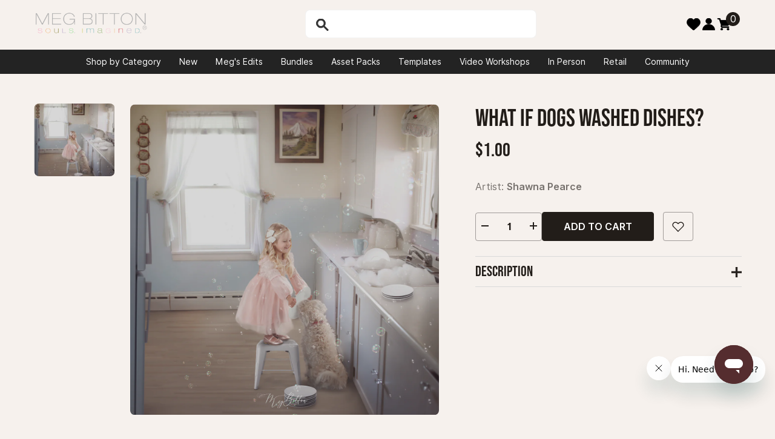

--- FILE ---
content_type: text/html; charset=utf-8
request_url: https://megbittonproductions.com/products/what-if-dogs-washed-dishes/
body_size: 53648
content:
<!doctype html><html class="no-js" lang="en">
    <head> 
        <meta name="google-site-verification" content="1HGvtPj-y2xpmCt-M6hhOmVzxkZlfX06J1098wkC4OI" />
        <meta charset="utf-8">
        <meta http-equiv="X-UA-Compatible" content="IE=edge">
        <meta name="viewport" content="width=device-width,initial-scale=1">
        <meta name="theme-color" content="">
        <link rel="canonical" href="https://megbittonproductions.com/products/what-if-dogs-washed-dishes">
        <link rel="canonical" href="https://megbittonproductions.com/products/what-if-dogs-washed-dishes" canonical-shop-url="https://megbittonproductions.com/"><link rel="shortcut icon" href="//megbittonproductions.com/cdn/shop/files/favicon_32x32.png?v=1614298687" type="image/png"><link rel="preconnect" href="https://cdn.shopify.com" crossorigin>
        <link rel="stylesheet" href="https://unpkg.com/flickity@2/dist/flickity.min.css">
        <title>What if Dogs Washed Dishes?  &ndash; Meg Bitton Productions</title><meta name="description" content="Shawna Pearce joins us as a Guest Instructor! Shawna creates magical and beautiful composite work and in this video she teaches how to use Photoshop tools to create your own works of art! Fine tune your composite skills with the techniques Shawna teaches in this video! Included with purchase are the layered digital bac">

<meta property="og:site_name" content="Meg Bitton Productions">
<meta property="og:url" content="https://megbittonproductions.com/products/what-if-dogs-washed-dishes">
<meta property="og:title" content="What if Dogs Washed Dishes?">
<meta property="og:type" content="product">
<meta property="og:description" content="Shawna Pearce joins us as a Guest Instructor! Shawna creates magical and beautiful composite work and in this video she teaches how to use Photoshop tools to create your own works of art! Fine tune your composite skills with the techniques Shawna teaches in this video! Included with purchase are the layered digital bac"><meta property="og:image" content="http://megbittonproductions.com/cdn/shop/products/NT-GA_SP-Dogs-Washed-Dishes-FINAL-SC_1248x1248_abb7f68d-bf49-491f-99cd-bcf182c57d64.png?v=1660422302">
  <meta property="og:image:secure_url" content="https://megbittonproductions.com/cdn/shop/products/NT-GA_SP-Dogs-Washed-Dishes-FINAL-SC_1248x1248_abb7f68d-bf49-491f-99cd-bcf182c57d64.png?v=1660422302">
  <meta property="og:image:width" content="1248">
  <meta property="og:image:height" content="1248"><meta property="og:price:amount" content="1.00">
  <meta property="og:price:currency" content="USD"><meta name="twitter:card" content="summary_large_image">
<meta name="twitter:title" content="What if Dogs Washed Dishes?">
<meta name="twitter:description" content="Shawna Pearce joins us as a Guest Instructor! Shawna creates magical and beautiful composite work and in this video she teaches how to use Photoshop tools to create your own works of art! Fine tune your composite skills with the techniques Shawna teaches in this video! Included with purchase are the layered digital bac">

        <script>window.performance && window.performance.mark && window.performance.mark('shopify.content_for_header.start');</script><meta name="google-site-verification" content="h2v2hq7qxrjCUwxCxjJVzbTkfyKzr3CG2qHPjx6MOws">
<meta name="google-site-verification" content="2gMSQRAMtnxBa3GwQHhrBDmP5f30D3woKkv6fHp8vEo">
<meta name="facebook-domain-verification" content="x8zpriod6f5abyoqtayy5vktch9cul">
<meta id="shopify-digital-wallet" name="shopify-digital-wallet" content="/6902513746/digital_wallets/dialog">
<meta name="shopify-checkout-api-token" content="24101224d38a74cb086cdbb667e7ac27">
<meta id="in-context-paypal-metadata" data-shop-id="6902513746" data-venmo-supported="false" data-environment="production" data-locale="en_US" data-paypal-v4="true" data-currency="USD">
<link rel="alternate" type="application/json+oembed" href="https://megbittonproductions.com/products/what-if-dogs-washed-dishes.oembed">
<script async="async" src="/checkouts/internal/preloads.js?locale=en-US"></script>
<link rel="preconnect" href="https://shop.app" crossorigin="anonymous">
<script async="async" src="https://shop.app/checkouts/internal/preloads.js?locale=en-US&shop_id=6902513746" crossorigin="anonymous"></script>
<script id="apple-pay-shop-capabilities" type="application/json">{"shopId":6902513746,"countryCode":"US","currencyCode":"USD","merchantCapabilities":["supports3DS"],"merchantId":"gid:\/\/shopify\/Shop\/6902513746","merchantName":"Meg Bitton Productions","requiredBillingContactFields":["postalAddress","email"],"requiredShippingContactFields":["postalAddress","email"],"shippingType":"shipping","supportedNetworks":["visa","masterCard","amex","discover","elo","jcb"],"total":{"type":"pending","label":"Meg Bitton Productions","amount":"1.00"},"shopifyPaymentsEnabled":true,"supportsSubscriptions":true}</script>
<script id="shopify-features" type="application/json">{"accessToken":"24101224d38a74cb086cdbb667e7ac27","betas":["rich-media-storefront-analytics"],"domain":"megbittonproductions.com","predictiveSearch":true,"shopId":6902513746,"locale":"en"}</script>
<script>var Shopify = Shopify || {};
Shopify.shop = "megbitton.myshopify.com";
Shopify.locale = "en";
Shopify.currency = {"active":"USD","rate":"1.0"};
Shopify.country = "US";
Shopify.theme = {"name":"Large_Catalog\/2024-Update","id":125802020946,"schema_name":"Ella","schema_version":"6.5.3","theme_store_id":null,"role":"main"};
Shopify.theme.handle = "null";
Shopify.theme.style = {"id":null,"handle":null};
Shopify.cdnHost = "megbittonproductions.com/cdn";
Shopify.routes = Shopify.routes || {};
Shopify.routes.root = "/";</script>
<script type="module">!function(o){(o.Shopify=o.Shopify||{}).modules=!0}(window);</script>
<script>!function(o){function n(){var o=[];function n(){o.push(Array.prototype.slice.apply(arguments))}return n.q=o,n}var t=o.Shopify=o.Shopify||{};t.loadFeatures=n(),t.autoloadFeatures=n()}(window);</script>
<script>
  window.ShopifyPay = window.ShopifyPay || {};
  window.ShopifyPay.apiHost = "shop.app\/pay";
  window.ShopifyPay.redirectState = null;
</script>
<script id="shop-js-analytics" type="application/json">{"pageType":"product"}</script>
<script defer="defer" async type="module" src="//megbittonproductions.com/cdn/shopifycloud/shop-js/modules/v2/client.init-shop-cart-sync_IZsNAliE.en.esm.js"></script>
<script defer="defer" async type="module" src="//megbittonproductions.com/cdn/shopifycloud/shop-js/modules/v2/chunk.common_0OUaOowp.esm.js"></script>
<script type="module">
  await import("//megbittonproductions.com/cdn/shopifycloud/shop-js/modules/v2/client.init-shop-cart-sync_IZsNAliE.en.esm.js");
await import("//megbittonproductions.com/cdn/shopifycloud/shop-js/modules/v2/chunk.common_0OUaOowp.esm.js");

  window.Shopify.SignInWithShop?.initShopCartSync?.({"fedCMEnabled":true,"windoidEnabled":true});

</script>
<script defer="defer" async type="module" src="//megbittonproductions.com/cdn/shopifycloud/shop-js/modules/v2/client.payment-terms_CNlwjfZz.en.esm.js"></script>
<script defer="defer" async type="module" src="//megbittonproductions.com/cdn/shopifycloud/shop-js/modules/v2/chunk.common_0OUaOowp.esm.js"></script>
<script defer="defer" async type="module" src="//megbittonproductions.com/cdn/shopifycloud/shop-js/modules/v2/chunk.modal_CGo_dVj3.esm.js"></script>
<script type="module">
  await import("//megbittonproductions.com/cdn/shopifycloud/shop-js/modules/v2/client.payment-terms_CNlwjfZz.en.esm.js");
await import("//megbittonproductions.com/cdn/shopifycloud/shop-js/modules/v2/chunk.common_0OUaOowp.esm.js");
await import("//megbittonproductions.com/cdn/shopifycloud/shop-js/modules/v2/chunk.modal_CGo_dVj3.esm.js");

  
</script>
<script>
  window.Shopify = window.Shopify || {};
  if (!window.Shopify.featureAssets) window.Shopify.featureAssets = {};
  window.Shopify.featureAssets['shop-js'] = {"shop-cart-sync":["modules/v2/client.shop-cart-sync_DLOhI_0X.en.esm.js","modules/v2/chunk.common_0OUaOowp.esm.js"],"init-fed-cm":["modules/v2/client.init-fed-cm_C6YtU0w6.en.esm.js","modules/v2/chunk.common_0OUaOowp.esm.js"],"shop-button":["modules/v2/client.shop-button_BCMx7GTG.en.esm.js","modules/v2/chunk.common_0OUaOowp.esm.js"],"shop-cash-offers":["modules/v2/client.shop-cash-offers_BT26qb5j.en.esm.js","modules/v2/chunk.common_0OUaOowp.esm.js","modules/v2/chunk.modal_CGo_dVj3.esm.js"],"init-windoid":["modules/v2/client.init-windoid_B9PkRMql.en.esm.js","modules/v2/chunk.common_0OUaOowp.esm.js"],"init-shop-email-lookup-coordinator":["modules/v2/client.init-shop-email-lookup-coordinator_DZkqjsbU.en.esm.js","modules/v2/chunk.common_0OUaOowp.esm.js"],"shop-toast-manager":["modules/v2/client.shop-toast-manager_Di2EnuM7.en.esm.js","modules/v2/chunk.common_0OUaOowp.esm.js"],"shop-login-button":["modules/v2/client.shop-login-button_BtqW_SIO.en.esm.js","modules/v2/chunk.common_0OUaOowp.esm.js","modules/v2/chunk.modal_CGo_dVj3.esm.js"],"avatar":["modules/v2/client.avatar_BTnouDA3.en.esm.js"],"pay-button":["modules/v2/client.pay-button_CWa-C9R1.en.esm.js","modules/v2/chunk.common_0OUaOowp.esm.js"],"init-shop-cart-sync":["modules/v2/client.init-shop-cart-sync_IZsNAliE.en.esm.js","modules/v2/chunk.common_0OUaOowp.esm.js"],"init-customer-accounts":["modules/v2/client.init-customer-accounts_DenGwJTU.en.esm.js","modules/v2/client.shop-login-button_BtqW_SIO.en.esm.js","modules/v2/chunk.common_0OUaOowp.esm.js","modules/v2/chunk.modal_CGo_dVj3.esm.js"],"init-shop-for-new-customer-accounts":["modules/v2/client.init-shop-for-new-customer-accounts_JdHXxpS9.en.esm.js","modules/v2/client.shop-login-button_BtqW_SIO.en.esm.js","modules/v2/chunk.common_0OUaOowp.esm.js","modules/v2/chunk.modal_CGo_dVj3.esm.js"],"init-customer-accounts-sign-up":["modules/v2/client.init-customer-accounts-sign-up_D6__K_p8.en.esm.js","modules/v2/client.shop-login-button_BtqW_SIO.en.esm.js","modules/v2/chunk.common_0OUaOowp.esm.js","modules/v2/chunk.modal_CGo_dVj3.esm.js"],"checkout-modal":["modules/v2/client.checkout-modal_C_ZQDY6s.en.esm.js","modules/v2/chunk.common_0OUaOowp.esm.js","modules/v2/chunk.modal_CGo_dVj3.esm.js"],"shop-follow-button":["modules/v2/client.shop-follow-button_XetIsj8l.en.esm.js","modules/v2/chunk.common_0OUaOowp.esm.js","modules/v2/chunk.modal_CGo_dVj3.esm.js"],"lead-capture":["modules/v2/client.lead-capture_DvA72MRN.en.esm.js","modules/v2/chunk.common_0OUaOowp.esm.js","modules/v2/chunk.modal_CGo_dVj3.esm.js"],"shop-login":["modules/v2/client.shop-login_ClXNxyh6.en.esm.js","modules/v2/chunk.common_0OUaOowp.esm.js","modules/v2/chunk.modal_CGo_dVj3.esm.js"],"payment-terms":["modules/v2/client.payment-terms_CNlwjfZz.en.esm.js","modules/v2/chunk.common_0OUaOowp.esm.js","modules/v2/chunk.modal_CGo_dVj3.esm.js"]};
</script>
<script>(function() {
  var isLoaded = false;
  function asyncLoad() {
    if (isLoaded) return;
    isLoaded = true;
    var urls = ["https:\/\/cdn.shopify.com\/s\/files\/1\/0069\/0251\/3746\/t\/14\/assets\/zendesk-embeddable.js?v=1662151100\u0026shop=megbitton.myshopify.com","https:\/\/lac.sfapp.magefan.top\/js\/scripttags\/assistance\/init.js?shop=megbitton.myshopify.com","\/\/cdn.shopify.com\/proxy\/d23c37b1bb43d7bda9f9b09625f931a07d4003a4ac3ce289dafa18f9aca54ee3\/bingshoppingtool-t2app-prod.trafficmanager.net\/uet\/tracking_script?shop=megbitton.myshopify.com\u0026sp-cache-control=cHVibGljLCBtYXgtYWdlPTkwMA","https:\/\/app.teelaunch.com\/sizing-charts-script.js?shop=megbitton.myshopify.com","https:\/\/app.teelaunch.com\/sizing-charts-script.js?shop=megbitton.myshopify.com","https:\/\/app.teelaunch.com\/sizing-charts-script.js?shop=megbitton.myshopify.com","https:\/\/cdn.nfcube.com\/instafeed-6142033b42ef725642dad9505079abf5.js?shop=megbitton.myshopify.com","\/\/cdn.app.metorik.com\/js\/shopify\/mtk.js?shop=megbitton.myshopify.com","https:\/\/ecommerce-editor-connector.live.gelato.tech\/ecommerce-editor\/v1\/shopify.esm.js?c=84418b90-5723-4dd1-9b1f-fe80aaec5183\u0026s=f932b5b1-013c-4539-bbdc-af3b1ae8d39e\u0026shop=megbitton.myshopify.com","https:\/\/static.ablestar.app\/link-manager\/404-tracker\/6902513746\/3b822117-3915-4a20-aea8-c7700c6ee522.js?shop=megbitton.myshopify.com","https:\/\/popcustoms.com\/template-designer.js?shop=megbitton.myshopify.com"];
    for (var i = 0; i < urls.length; i++) {
      var s = document.createElement('script');
      s.type = 'text/javascript';
      s.async = true;
      s.src = urls[i];
      var x = document.getElementsByTagName('script')[0];
      x.parentNode.insertBefore(s, x);
    }
  };
  if(window.attachEvent) {
    window.attachEvent('onload', asyncLoad);
  } else {
    window.addEventListener('load', asyncLoad, false);
  }
})();</script>
<script id="__st">var __st={"a":6902513746,"offset":-18000,"reqid":"175dac98-63f8-4f05-98cc-6ae05ecf9e92-1768453734","pageurl":"megbittonproductions.com\/products\/what-if-dogs-washed-dishes","u":"75983f507f02","p":"product","rtyp":"product","rid":6945174224978};</script>
<script>window.ShopifyPaypalV4VisibilityTracking = true;</script>
<script id="captcha-bootstrap">!function(){'use strict';const t='contact',e='account',n='new_comment',o=[[t,t],['blogs',n],['comments',n],[t,'customer']],c=[[e,'customer_login'],[e,'guest_login'],[e,'recover_customer_password'],[e,'create_customer']],r=t=>t.map((([t,e])=>`form[action*='/${t}']:not([data-nocaptcha='true']) input[name='form_type'][value='${e}']`)).join(','),a=t=>()=>t?[...document.querySelectorAll(t)].map((t=>t.form)):[];function s(){const t=[...o],e=r(t);return a(e)}const i='password',u='form_key',d=['recaptcha-v3-token','g-recaptcha-response','h-captcha-response',i],f=()=>{try{return window.sessionStorage}catch{return}},m='__shopify_v',_=t=>t.elements[u];function p(t,e,n=!1){try{const o=window.sessionStorage,c=JSON.parse(o.getItem(e)),{data:r}=function(t){const{data:e,action:n}=t;return t[m]||n?{data:e,action:n}:{data:t,action:n}}(c);for(const[e,n]of Object.entries(r))t.elements[e]&&(t.elements[e].value=n);n&&o.removeItem(e)}catch(o){console.error('form repopulation failed',{error:o})}}const l='form_type',E='cptcha';function T(t){t.dataset[E]=!0}const w=window,h=w.document,L='Shopify',v='ce_forms',y='captcha';let A=!1;((t,e)=>{const n=(g='f06e6c50-85a8-45c8-87d0-21a2b65856fe',I='https://cdn.shopify.com/shopifycloud/storefront-forms-hcaptcha/ce_storefront_forms_captcha_hcaptcha.v1.5.2.iife.js',D={infoText:'Protected by hCaptcha',privacyText:'Privacy',termsText:'Terms'},(t,e,n)=>{const o=w[L][v],c=o.bindForm;if(c)return c(t,g,e,D).then(n);var r;o.q.push([[t,g,e,D],n]),r=I,A||(h.body.append(Object.assign(h.createElement('script'),{id:'captcha-provider',async:!0,src:r})),A=!0)});var g,I,D;w[L]=w[L]||{},w[L][v]=w[L][v]||{},w[L][v].q=[],w[L][y]=w[L][y]||{},w[L][y].protect=function(t,e){n(t,void 0,e),T(t)},Object.freeze(w[L][y]),function(t,e,n,w,h,L){const[v,y,A,g]=function(t,e,n){const i=e?o:[],u=t?c:[],d=[...i,...u],f=r(d),m=r(i),_=r(d.filter((([t,e])=>n.includes(e))));return[a(f),a(m),a(_),s()]}(w,h,L),I=t=>{const e=t.target;return e instanceof HTMLFormElement?e:e&&e.form},D=t=>v().includes(t);t.addEventListener('submit',(t=>{const e=I(t);if(!e)return;const n=D(e)&&!e.dataset.hcaptchaBound&&!e.dataset.recaptchaBound,o=_(e),c=g().includes(e)&&(!o||!o.value);(n||c)&&t.preventDefault(),c&&!n&&(function(t){try{if(!f())return;!function(t){const e=f();if(!e)return;const n=_(t);if(!n)return;const o=n.value;o&&e.removeItem(o)}(t);const e=Array.from(Array(32),(()=>Math.random().toString(36)[2])).join('');!function(t,e){_(t)||t.append(Object.assign(document.createElement('input'),{type:'hidden',name:u})),t.elements[u].value=e}(t,e),function(t,e){const n=f();if(!n)return;const o=[...t.querySelectorAll(`input[type='${i}']`)].map((({name:t})=>t)),c=[...d,...o],r={};for(const[a,s]of new FormData(t).entries())c.includes(a)||(r[a]=s);n.setItem(e,JSON.stringify({[m]:1,action:t.action,data:r}))}(t,e)}catch(e){console.error('failed to persist form',e)}}(e),e.submit())}));const S=(t,e)=>{t&&!t.dataset[E]&&(n(t,e.some((e=>e===t))),T(t))};for(const o of['focusin','change'])t.addEventListener(o,(t=>{const e=I(t);D(e)&&S(e,y())}));const B=e.get('form_key'),M=e.get(l),P=B&&M;t.addEventListener('DOMContentLoaded',(()=>{const t=y();if(P)for(const e of t)e.elements[l].value===M&&p(e,B);[...new Set([...A(),...v().filter((t=>'true'===t.dataset.shopifyCaptcha))])].forEach((e=>S(e,t)))}))}(h,new URLSearchParams(w.location.search),n,t,e,['guest_login'])})(!0,!0)}();</script>
<script integrity="sha256-4kQ18oKyAcykRKYeNunJcIwy7WH5gtpwJnB7kiuLZ1E=" data-source-attribution="shopify.loadfeatures" defer="defer" src="//megbittonproductions.com/cdn/shopifycloud/storefront/assets/storefront/load_feature-a0a9edcb.js" crossorigin="anonymous"></script>
<script crossorigin="anonymous" defer="defer" src="//megbittonproductions.com/cdn/shopifycloud/storefront/assets/shopify_pay/storefront-65b4c6d7.js?v=20250812"></script>
<script data-source-attribution="shopify.dynamic_checkout.dynamic.init">var Shopify=Shopify||{};Shopify.PaymentButton=Shopify.PaymentButton||{isStorefrontPortableWallets:!0,init:function(){window.Shopify.PaymentButton.init=function(){};var t=document.createElement("script");t.src="https://megbittonproductions.com/cdn/shopifycloud/portable-wallets/latest/portable-wallets.en.js",t.type="module",document.head.appendChild(t)}};
</script>
<script data-source-attribution="shopify.dynamic_checkout.buyer_consent">
  function portableWalletsHideBuyerConsent(e){var t=document.getElementById("shopify-buyer-consent"),n=document.getElementById("shopify-subscription-policy-button");t&&n&&(t.classList.add("hidden"),t.setAttribute("aria-hidden","true"),n.removeEventListener("click",e))}function portableWalletsShowBuyerConsent(e){var t=document.getElementById("shopify-buyer-consent"),n=document.getElementById("shopify-subscription-policy-button");t&&n&&(t.classList.remove("hidden"),t.removeAttribute("aria-hidden"),n.addEventListener("click",e))}window.Shopify?.PaymentButton&&(window.Shopify.PaymentButton.hideBuyerConsent=portableWalletsHideBuyerConsent,window.Shopify.PaymentButton.showBuyerConsent=portableWalletsShowBuyerConsent);
</script>
<script data-source-attribution="shopify.dynamic_checkout.cart.bootstrap">document.addEventListener("DOMContentLoaded",(function(){function t(){return document.querySelector("shopify-accelerated-checkout-cart, shopify-accelerated-checkout")}if(t())Shopify.PaymentButton.init();else{new MutationObserver((function(e,n){t()&&(Shopify.PaymentButton.init(),n.disconnect())})).observe(document.body,{childList:!0,subtree:!0})}}));
</script>
<script id='scb4127' type='text/javascript' async='' src='https://megbittonproductions.com/cdn/shopifycloud/privacy-banner/storefront-banner.js'></script><link id="shopify-accelerated-checkout-styles" rel="stylesheet" media="screen" href="https://megbittonproductions.com/cdn/shopifycloud/portable-wallets/latest/accelerated-checkout-backwards-compat.css" crossorigin="anonymous">
<style id="shopify-accelerated-checkout-cart">
        #shopify-buyer-consent {
  margin-top: 1em;
  display: inline-block;
  width: 100%;
}

#shopify-buyer-consent.hidden {
  display: none;
}

#shopify-subscription-policy-button {
  background: none;
  border: none;
  padding: 0;
  text-decoration: underline;
  font-size: inherit;
  cursor: pointer;
}

#shopify-subscription-policy-button::before {
  box-shadow: none;
}

      </style>

<script>window.performance && window.performance.mark && window.performance.mark('shopify.content_for_header.end');</script>
        <style>@import url('https://fonts.googleapis.com/css?family=Inter:300,300i,400,400i,500,500i,600,600i,700,700i,800,800i&display=swap');
                
                @import url('https://fonts.googleapis.com/css2?family=Bebas+Neue:400&display=swap');
                
            :root {
        --font-family-1: Inter;
        --font-family-2: Bebas Neue;

        /* Settings Body */--font-body-family: Inter;--font-body-size: 16px;--font-body-weight: 400;--body-line-height: 20px;--body-letter-spacing: 0;

        /* Settings Heading */--font-heading-family: Bebas Neue;--font-heading-size: 32px;--font-heading-weight: 400;--font-heading-style: normal;--heading-line-height: 36px;--heading-letter-spacing: 0;--heading-text-transform: uppercase;--heading-border-height: 1px;

        /* Menu Lv1 */--font-menu-lv1-family: Inter;--font-menu-lv1-size: 16px;--font-menu-lv1-weight: 400;--menu-lv1-line-height: 20px;--menu-lv1-letter-spacing: 0;--menu-lv1-text-transform: capitalize;

        /* Menu Lv2 */--font-menu-lv2-family: Inter;--font-menu-lv2-size: 16px;--font-menu-lv2-weight: 400;--menu-lv2-line-height: 20px;--menu-lv2-letter-spacing: 0;--menu-lv2-text-transform: capitalize;

        /* Menu Lv3 */--font-menu-lv3-family: Inter;--font-menu-lv3-size: 16px;--font-menu-lv3-weight: 400;--menu-lv3-line-height: 20px;--menu-lv3-letter-spacing: 0;--menu-lv3-text-transform: capitalize;

        /* Mega Menu Lv2 */--font-mega-menu-lv2-family: Inter;--font-mega-menu-lv2-size: 16px;--font-mega-menu-lv2-weight: 400;--font-mega-menu-lv2-style: normal;--mega-menu-lv2-line-height: 20px;--mega-menu-lv2-letter-spacing: 0;--mega-menu-lv2-text-transform: uppercase;

        /* Mega Menu Lv3 */--font-mega-menu-lv3-family: Inter;--font-mega-menu-lv3-size: 16px;--font-mega-menu-lv3-weight: 400;--mega-menu-lv3-line-height: 20px;--mega-menu-lv3-letter-spacing: 0;--mega-menu-lv3-text-transform: capitalize;

        /* Product Card Title */--product-title-font: Bebas Neue;--product-title-font-size : 17px;--product-title-font-weight : 400;--product-title-line-height: 16px;--product-title-letter-spacing: 0;--product-title-line-text : 2;--product-title-text-transform : uppercase;--product-title-margin-bottom: 10px;

        /* Product Card Vendor */--product-vendor-font: Inter;--product-vendor-font-size : 16px;--product-vendor-font-weight : 400;--product-vendor-font-style : normal;--product-vendor-line-height: 16px;--product-vendor-letter-spacing: 0;--product-vendor-text-transform : uppercase;--product-vendor-margin-bottom: 0px;--product-vendor-margin-top: 0px;

        /* Product Card Price */--product-price-font: Bebas Neue;--product-price-font-size : 18px;--product-price-font-weight : 400;--product-price-line-height: 22px;--product-price-letter-spacing: 0;--product-price-margin-top: 0px;--product-price-margin-bottom: 13px;

        /* Product Card Badge */--badge-font: Inter;--badge-font-size : 16px;--badge-font-weight : 400;--badge-text-transform : capitalize;--badge-letter-spacing: 0;--badge-line-height: 20px;--badge-border-radius: 2px;--badge-padding-top: 0px;--badge-padding-bottom: 0px;--badge-padding-left-right: 8px;--badge-postion-top: 0px;--badge-postion-left-right: 0px;

        /* Product Quickview */
        --product-quickview-font-size : 16px; --product-quickview-line-height: 23px; --product-quickview-border-radius: 1px; --product-quickview-padding-top: 0px; --product-quickview-padding-bottom: 0px; --product-quickview-padding-left-right: 7px; --product-quickview-sold-out-product: #e95144;--product-quickview-box-shadow: none;/* Blog Card Tile */--blog-title-font: Bebas Neue;--blog-title-font-size : 22px; --blog-title-font-weight : 400; --blog-title-line-height: 36px; --blog-title-letter-spacing: 0; --blog-title-text-transform : uppercase;

        /* Blog Card Info (Date, Author) */--blog-info-font: Inter;--blog-info-font-size : 16px; --blog-info-font-weight : 400; --blog-info-line-height: 22px; --blog-info-letter-spacing: 0; --blog-info-text-transform : none;

        /* Button 1 */--btn-1-font-family: Inter;--btn-1-font-size: 16px; --btn-1-font-weight: 600; --btn-1-text-transform: uppercase; --btn-1-line-height: 24px; --btn-1-letter-spacing: 0; --btn-1-text-align: center; --btn-1-border-radius: 4px; --btn-1-border-width: 1px; --btn-1-border-style: solid; --btn-1-padding-top: 11px; --btn-1-padding-bottom: 11px; --btn-1-horizontal-length: 0px; --btn-1-vertical-length: 0px; --btn-1-blur-radius: 0px; --btn-1-spread: 0px;
        --btn-1-inset: ;/* Button 2 */--btn-2-font-family: Bebas Neue;--btn-2-font-size: 20px; --btn-2-font-weight: 600; --btn-2-text-transform: uppercase; --btn-2-line-height: 24px; --btn-2-letter-spacing: 0; --btn-2-text-align: center; --btn-2-border-radius: 4px; --btn-2-border-width: 1px; --btn-2-border-style: solid; --btn-2-padding-top: 20px; --btn-2-padding-bottom: 20px; --btn-2-horizontal-length: 0px; --btn-2-vertical-length: 0px; --btn-2-blur-radius: 0px; --btn-2-spread: 0px;
        --btn-2-inset: ;/* Button 3 */--btn-3-font-family: Inter;--btn-3-font-size: 16px; --btn-3-font-weight: 600; --btn-3-text-transform: uppercase; --btn-3-line-height: 24px; --btn-3-letter-spacing: 0; --btn-3-text-align: center; --btn-3-border-radius: 4px; --btn-3-border-width: 1px; --btn-3-border-style: solid; --btn-3-padding-top: 9px; --btn-3-padding-bottom: 10px; --btn-3-horizontal-length: 0px; --btn-3-vertical-length: 0px; --btn-3-blur-radius: 0px; --btn-3-spread: 0px;
        --btn-3-inset: ;/* Footer Heading */--footer-heading-font-family: Inter;--footer-heading-font-size : 16px; --footer-heading-font-weight : 700; --footer-heading-line-height : 16px; --footer-heading-letter-spacing : 0; --footer-heading-text-transform : capitalize;

        /* Footer Link */--footer-link-font-family: Inter;--footer-link-font-size : 14px; --footer-link-font-weight : ; --footer-link-line-height : 30px; --footer-link-letter-spacing : 0; --footer-link-text-transform : capitalize;

        /* Page Title */--font-page-title-family: Bebas Neue;--font-page-title-size: 28px; --font-page-title-weight: 400; --font-page-title-style: normal; --page-title-line-height: 20px; --page-title-letter-spacing: 0em; --page-title-text-transform: uppercase;

        /* Font Product Tab Title */
        --font-tab-type-1: Inter; --font-tab-type-2: Bebas Neue;

        /* Text Size */
        --text-size-font-size : 10px; --text-size-font-weight : 400; --text-size-line-height : 22px; --text-size-letter-spacing : 0; --text-size-text-transform : uppercase; --text-size-color : #787878;

        /* Font Weight */
        --font-weight-normal: 400; --font-weight-medium: 500; --font-weight-semibold: 600; --font-weight-bold: 700; --font-weight-bolder: 800; --font-weight-black: 900;

        /* Radio Button */
        --form-label-checkbox-before-bg: #fff; --form-label-checkbox-before-border: #cecece; --form-label-checkbox-before-bg-checked: #000;

        /* Conatiner */
        --body-custom-width-container: 1500px;

        /* Layout Boxed */
        --color-background-layout-boxed: #fff;/* Arrow */
        --position-horizontal-slick-arrow: 0;

        /* General Color*/
        --color-text: #221d19; --color-text2: #969696; --color-global: #221d19; --color-white: #FFFFFF; --color-grey: #868686; --color-black: #202020; --color-base-text-rgb: 34, 29, 25; --color-base-text2-rgb: 150, 150, 150; --color-background: #f6f1ed; --color-background-rgb: 246, 241, 237; --color-background-overylay: rgba(246, 241, 237, 0.9); --color-base-accent-text: ; --color-base-accent-1: ; --color-base-accent-2: ; --color-link: #221d19; --color-link-hover: #221d19; --color-error: #D93333; --color-error-bg: #FCEEEE; --color-success: #5A5A5A; --color-success-bg: #DFF0D8; --color-info: #202020; --color-info-bg: #FFF2DD; --color-link-underline: rgba(34, 29, 25, 0.5); --color-breadcrumb: #999999; --colors-breadcrumb-hover: #232323;--colors-breadcrumb-active: #999999; --border-global: #221d19; --bg-global: #ffffff; --bg-planceholder: #fafafa; --color-warning: #fff; --bg-warning: #e0b252; --color-background-10 : #e1dcd8; --color-background-20 : #ccc7c3; --color-background-30 : #b6b1ad; --color-background-50 : #8c8783; --color-background-global : #8c8783;

        /* Arrow Color */
        --arrow-color: #221d19; --arrow-background-color: #fff; --arrow-border-color: #cccccc;--arrow-color-hover: #ffffff;--arrow-background-color-hover: #221d19;--arrow-border-color-hover: #221d19;--arrow-width: 35px;--arrow-height: 35px;--arrow-size: 35px;--arrow-size-icon: 17px;--arrow-border-radius: 50%;--arrow-border-width: 1px;--arrow-width-half: -17px;

        /* Pagination Color */
        --pagination-item-color: #3c3c3c; --pagination-item-color-active: #3c3c3c; --pagination-item-bg-color: #fff;--pagination-item-bg-color-active: #fff;--pagination-item-border-color: #fff;--pagination-item-border-color-active: #3c3c3c;--pagination-arrow-color: #3c3c3c;--pagination-arrow-color-active: #3c3c3c;--pagination-arrow-bg-color: #fff;--pagination-arrow-bg-color-active: #fff;--pagination-arrow-border-color: #fff;--pagination-arrow-border-color-active: #fff;

        /* Dots Color */
        --dots-color: rgba(0,0,0,0);--dots-border-color: #434343;--dots-color-active: #7c7c7d;--dots-border-color-active: #7c7c7d;--dots-style2-background-opacity: #00000050;--dots-width: 12px;--dots-height: 12px;

        /* Button Color */
        --btn-1-color: #ffffff;--btn-1-bg: #221d19;--btn-1-border: #221d19;--btn-1-color-hover: #221d19;--btn-1-bg-hover: #f6f1ed;--btn-1-border-hover: #221d19;
        --btn-2-color: #ffffff;--btn-2-bg: #221d19;--btn-2-border: #221d19;--btn-2-color-hover: #221d19;--btn-2-bg-hover: #f6f1ed;--btn-2-border-hover: #221d19;
        --btn-3-color: #FFFFFF;--btn-3-bg: #e9514b;--btn-3-border: #e9514b;--btn-3-color-hover: #ffffff;--btn-3-bg-hover: #e9514b;--btn-3-border-hover: #e9514b;
        --anchor-transition: all ease .3s;--bg-white: #ffffff;--bg-black: #000000;--bg-grey: #808080;--icon: var(--color-text);--text-cart: #3c3c3c;--duration-short: 100ms;--duration-default: 350ms;--duration-long: 500ms;--form-input-bg: #ffffff;--form-input-border: #c7c7c7;--form-input-color: #221d19;--form-input-placeholder: #868686;--form-label: #221d19;

        --new-badge-color: #232323;--new-badge-bg: #f9ebe9;--sale-badge-color: #fff;--sale-badge-bg: #f42b23;--sold-out-badge-color: #ffffff;--sold-out-badge-bg: #c1c1c1;--custom-badge-color: #fff;--custom-badge-bg: #d098a3;--bundle-badge-color: #ffffff;--bundle-badge-bg: #0b0335;
        
        --product-title-color : #192231;--product-title-color-hover : #985e6d;--product-vendor-color : #192231;--product-price-color : #192231;--product-sale-price-color : #f42b23;--product-compare-price-color : #969696;--product-review-full-color : #ffb20d;--product-review-empty-color : #e6e6e6;

        --product-swatch-border : #cbcbcb;--product-swatch-border-active : #192231;--product-swatch-width : 40px;--product-swatch-height : 40px;--product-swatch-border-radius : 0px;--product-swatch-color-width : 40px;--product-swatch-color-height : 40px;--product-swatch-color-border-radius : 20px;

        --product-wishlist-color : #000000;--product-wishlist-bg : #fff;--product-wishlist-border : transparent;--product-wishlist-color-added : #ffffff;--product-wishlist-bg-added : #000000;--product-wishlist-border-added : transparent;--product-compare-color : #000000;--product-compare-bg : #FFFFFF;--product-compare-color-added : #D12442; --product-compare-bg-added : #FFFFFF; --product-hot-stock-text-color : #d62828; --product-quick-view-color : #192231; --product-cart-image-fit : cover; --product-title-variant-font-size: 16px;--product-quick-view-bg : #ffffff;--product-quick-view-bg-above-button: rgba(255, 255, 255, 0.7);--product-quick-view-color-hover : #192231;--product-quick-view-bg-hover : #ffffff;--product-action-color : #494e6b;--product-action-bg : #ffffff;--product-action-border : #494e6b;--product-action-color-hover : #f0eff0;--product-action-bg-hover : #494e6b;--product-action-border-hover : #494e6b;

        /* Multilevel Category Filter */
        --color-label-multiLevel-categories: #232323;--bg-label-multiLevel-categories: #fff;--color-button-multiLevel-categories: #fff;--bg-button-multiLevel-categories: #ff8b21;--border-button-multiLevel-categories: #ff736b;--hover-color-button-multiLevel-categories: #fff;--hover-bg-button-multiLevel-categories: #ff8b21;--cart-item-bg : #ffffff;--cart-item-border : #e8e8e8;--cart-item-border-width : 1px;--cart-item-border-style : solid;--w-product-swatch-custom: 30px;--h-product-swatch-custom: 30px;--w-product-swatch-custom-mb: 20px;--h-product-swatch-custom-mb: 20px;--font-size-product-swatch-more: 12px;--swatch-border : #cbcbcb;--swatch-border-active : #221d19;

        --variant-size: #192231;--variant-size-border: #e7e7e7;--variant-size-bg: #ffffff;--variant-size-hover: #ffffff;--variant-size-border-hover: #192231;--variant-size-bg-hover: #192231;--variant-bg : #ffffff; --variant-color : #232323; --variant-bg-active : #985e6d; --variant-color-active : #ffffff;

        --fontsize-text-social: 12px;
        --page-content-distance: 64px;--sidebar-content-distance: 40px;--button-transition-ease: cubic-bezier(.25,.46,.45,.94);

        /* Loading Spinner Color */
        --spinner-top-color: #fc0; --spinner-right-color: #4dd4c6; --spinner-bottom-color: #f00; --spinner-left-color: #f6f6f6;

        /* Product Card Marquee */
        --product-marquee-background-color: ;--product-marquee-text-color: #FFFFFF;--product-marquee-text-size: 14px;--product-marquee-text-mobile-size: 14px;--product-marquee-text-weight: 400;--product-marquee-text-transform: none;--product-marquee-text-style: italic;--product-marquee-speed: ; --product-marquee-line-height: calc(var(--product-marquee-text-mobile-size) * 1.5);
    }
</style>
        <link href="//megbittonproductions.com/cdn/shop/t/54/assets/base.css?v=96452473966472055891763656825" rel="stylesheet" type="text/css" media="all" />
<link href="//megbittonproductions.com/cdn/shop/t/54/assets/animated.css?v=85100867744973969481733061857" rel="stylesheet" type="text/css" media="all" />
<link href="//megbittonproductions.com/cdn/shop/t/54/assets/component-card.css?v=45596732727651905491733061872" rel="stylesheet" type="text/css" media="all" />
<link href="//megbittonproductions.com/cdn/shop/t/54/assets/component-loading-overlay.css?v=98393919969379515581733061890" rel="stylesheet" type="text/css" media="all" />
<link href="//megbittonproductions.com/cdn/shop/t/54/assets/component-loading-banner.css?v=43539461848081260661733061890" rel="stylesheet" type="text/css" media="all" />
<link href="//megbittonproductions.com/cdn/shop/t/54/assets/component-quick-cart.css?v=111677929301119732291733061903" rel="stylesheet" type="text/css" media="all" />
<link rel="stylesheet" href="//megbittonproductions.com/cdn/shop/t/54/assets/vendor.css?v=164616260963476715651733061956" media="print" onload="this.media='all'">
<noscript><link href="//megbittonproductions.com/cdn/shop/t/54/assets/vendor.css?v=164616260963476715651733061956" rel="stylesheet" type="text/css" media="all" /></noscript>



<link href="//megbittonproductions.com/cdn/shop/t/54/assets/component-predictive-search.css?v=48173058635347192111733061897" rel="stylesheet" type="text/css" media="all" />
<link rel="stylesheet" href="//megbittonproductions.com/cdn/shop/t/54/assets/component-newsletter.css?v=111617043413587308161733061895" media="print" onload="this.media='all'">
<link rel="stylesheet" href="//megbittonproductions.com/cdn/shop/t/54/assets/component-slider.css?v=37888473738646685221733061910" media="print" onload="this.media='all'">
<link rel="stylesheet" href="//megbittonproductions.com/cdn/shop/t/54/assets/component-list-social.css?v=102044711114163579551733061889" media="print" onload="this.media='all'"><noscript><link href="//megbittonproductions.com/cdn/shop/t/54/assets/component-newsletter.css?v=111617043413587308161733061895" rel="stylesheet" type="text/css" media="all" /></noscript>
<noscript><link href="//megbittonproductions.com/cdn/shop/t/54/assets/component-slider.css?v=37888473738646685221733061910" rel="stylesheet" type="text/css" media="all" /></noscript>
<noscript><link href="//megbittonproductions.com/cdn/shop/t/54/assets/component-list-social.css?v=102044711114163579551733061889" rel="stylesheet" type="text/css" media="all" /></noscript>

<style type="text/css">
	.nav-title-mobile {display: none;}.list-menu--disclosure{display: none;position: absolute;min-width: 100%;width: 22rem;background-color: var(--bg-white);box-shadow: 0 1px 4px 0 rgb(0 0 0 / 15%);padding: 5px 0 5px 20px;opacity: 0;visibility: visible;pointer-events: none;transition: opacity var(--duration-default) ease, transform var(--duration-default) ease;}.list-menu--disclosure-2{margin-left: calc(100% - 15px);z-index: 2;top: -5px;}.list-menu--disclosure:focus {outline: none;}.list-menu--disclosure.localization-selector {max-height: 18rem;overflow: auto;width: 10rem;padding: 0.5rem;}.js menu-drawer > details > summary::before, .js menu-drawer > details[open]:not(.menu-opening) > summary::before {content: '';position: absolute;cursor: default;width: 100%;height: calc(100vh - 100%);height: calc(var(--viewport-height, 100vh) - (var(--header-bottom-position, 100%)));top: 100%;left: 0;background: var(--color-foreground-50);opacity: 0;visibility: hidden;z-index: 2;transition: opacity var(--duration-default) ease,visibility var(--duration-default) ease;}menu-drawer > details[open] > summary::before {visibility: visible;opacity: 1;}.menu-drawer {position: absolute;transform: translateX(-100%);visibility: hidden;z-index: 3;left: 0;top: 100%;width: 100%;max-width: calc(100vw - 4rem);padding: 0;border: 0.1rem solid var(--color-background-10);border-left: 0;border-bottom: 0;background-color: var(--bg-white);overflow-x: hidden;}.js .menu-drawer {height: calc(100vh - 100%);height: calc(var(--viewport-height, 100vh) - (var(--header-bottom-position, 100%)));}.js details[open] > .menu-drawer, .js details[open] > .menu-drawer__submenu {transition: transform var(--duration-default) ease, visibility var(--duration-default) ease;}.no-js details[open] > .menu-drawer, .js details[open].menu-opening > .menu-drawer, details[open].menu-opening > .menu-drawer__submenu {transform: translateX(0);visibility: visible;}@media screen and (min-width: 750px) {.menu-drawer {width: 40rem;}.no-js .menu-drawer {height: auto;}}.menu-drawer__inner-container {position: relative;height: 100%;}.menu-drawer__navigation-container {display: grid;grid-template-rows: 1fr auto;align-content: space-between;overflow-y: auto;height: 100%;}.menu-drawer__navigation {padding: 0 0 5.6rem 0;}.menu-drawer__inner-submenu {height: 100%;overflow-x: hidden;overflow-y: auto;}.no-js .menu-drawer__navigation {padding: 0;}.js .menu-drawer__menu li {width: 100%;border-bottom: 1px solid #e6e6e6;overflow: hidden;}.menu-drawer__menu-item{line-height: var(--body-line-height);letter-spacing: var(--body-letter-spacing);padding: 10px 20px 10px 15px;cursor: pointer;display: flex;align-items: center;justify-content: space-between;}.menu-drawer__menu-item .label{display: inline-block;vertical-align: middle;font-size: calc(var(--font-body-size) - 4px);font-weight: var(--font-weight-normal);letter-spacing: var(--body-letter-spacing);height: 20px;line-height: 20px;margin: 0 0 0 10px;padding: 0 5px;text-transform: uppercase;text-align: center;position: relative;}.menu-drawer__menu-item .label:before{content: "";position: absolute;border: 5px solid transparent;top: 50%;left: -9px;transform: translateY(-50%);}.menu-drawer__menu-item > .icon{width: 24px;height: 24px;margin: 0 10px 0 0;}.menu-drawer__menu-item > .symbol {position: absolute;right: 20px;top: 50%;transform: translateY(-50%);display: flex;align-items: center;justify-content: center;font-size: 0;pointer-events: none;}.menu-drawer__menu-item > .symbol .icon{width: 14px;height: 14px;opacity: .6;}.menu-mobile-icon .menu-drawer__menu-item{justify-content: flex-start;}.no-js .menu-drawer .menu-drawer__menu-item > .symbol {display: none;}.js .menu-drawer__submenu {position: absolute;top: 0;width: 100%;bottom: 0;left: 0;background-color: var(--bg-white);z-index: 1;transform: translateX(100%);visibility: hidden;}.js .menu-drawer__submenu .menu-drawer__submenu {overflow-y: auto;}.menu-drawer__close-button {display: block;width: 100%;padding: 10px 15px;background-color: transparent;border: none;background: #f6f8f9;position: relative;}.menu-drawer__close-button .symbol{position: absolute;top: auto;left: 20px;width: auto;height: 22px;z-index: 10;display: flex;align-items: center;justify-content: center;font-size: 0;pointer-events: none;}.menu-drawer__close-button .icon {display: inline-block;vertical-align: middle;width: 18px;height: 18px;transform: rotate(180deg);}.menu-drawer__close-button .text{max-width: calc(100% - 50px);white-space: nowrap;overflow: hidden;text-overflow: ellipsis;display: inline-block;vertical-align: top;width: 100%;margin: 0 auto;}.no-js .menu-drawer__close-button {display: none;}.menu-drawer__utility-links {padding: 2rem;}.menu-drawer__account {display: inline-flex;align-items: center;text-decoration: none;padding: 1.2rem;margin-left: -1.2rem;font-size: 1.4rem;}.menu-drawer__account .icon-account {height: 2rem;width: 2rem;margin-right: 1rem;}.menu-drawer .list-social {justify-content: flex-start;margin-left: -1.25rem;margin-top: 2rem;}.menu-drawer .list-social:empty {display: none;}.menu-drawer .list-social__link {padding: 1.3rem 1.25rem;}

	/* Style General */
	.d-block{display: block}.d-inline-block{display: inline-block}.d-flex{display: flex}.d-none {display: none}.d-grid{display: grid}.ver-alg-mid {vertical-align: middle}.ver-alg-top{vertical-align: top}
	.flex-jc-start{justify-content:flex-start}.flex-jc-end{justify-content:flex-end}.flex-jc-center{justify-content:center}.flex-jc-between{justify-content:space-between}.flex-jc-stretch{justify-content:stretch}.flex-align-start{align-items: flex-start}.flex-align-center{align-items: center}.flex-align-end{align-items: flex-end}.flex-align-stretch{align-items:stretch}.flex-wrap{flex-wrap: wrap}.flex-nowrap{flex-wrap: nowrap}.fd-row{flex-direction:row}.fd-row-reverse{flex-direction:row-reverse}.fd-column{flex-direction:column}.fd-column-reverse{flex-direction:column-reverse}.fg-0{flex-grow:0}.fs-0{flex-shrink:0}.gap-15{gap:15px}.gap-30{gap:30px}.gap-col-30{column-gap:30px}
	.p-relative{position:relative}.p-absolute{position:absolute}.p-static{position:static}.p-fixed{position:fixed;}
	.zi-1{z-index:1}.zi-2{z-index:2}.zi-3{z-index:3}.zi-5{z-index:5}.zi-6{z-index:6}.zi-7{z-index:7}.zi-9{z-index:9}.zi-10{z-index:10}.zi-99{z-index:99} .zi-100{z-index:100} .zi-101{z-index:101}
	.top-0{top:0}.top-100{top:100%}.top-auto{top:auto}.left-0{left:0}.left-auto{left:auto}.right-0{right:0}.right-auto{right:auto}.bottom-0{bottom:0}
	.middle-y{top:50%;transform:translateY(-50%)}.middle-x{left:50%;transform:translateX(-50%)}
	.opacity-0{opacity:0}.opacity-1{opacity:1}
	.o-hidden{overflow:hidden}.o-visible{overflow:visible}.o-unset{overflow:unset}.o-x-hidden{overflow-x:hidden}.o-y-auto{overflow-y:auto;}
	.pt-0{padding-top:0}.pt-2{padding-top:2px}.pt-5{padding-top:5px}.pt-10{padding-top:10px}.pt-10-imp{padding-top:10px !important}.pt-12{padding-top:12px}.pt-16{padding-top:16px}.pt-20{padding-top:20px}.pt-24{padding-top:24px}.pt-30{padding-top:30px}.pt-32{padding-top:32px}.pt-36{padding-top:36px}.pt-48{padding-top:48px}.pb-0{padding-bottom:0}.pb-5{padding-bottom:5px}.pb-10{padding-bottom:10px}.pb-10-imp{padding-bottom:10px !important}.pb-12{padding-bottom:12px}.pb-15{padding-bottom:15px}.pb-16{padding-bottom:16px}.pb-18{padding-bottom:18px}.pb-20{padding-bottom:20px}.pb-24{padding-bottom:24px}.pb-32{padding-bottom:32px}.pb-40{padding-bottom:40px}.pb-48{padding-bottom:48px}.pb-50{padding-bottom:50px}.pb-80{padding-bottom:80px}.pb-84{padding-bottom:84px}.pr-0{padding-right:0}.pr-5{padding-right: 5px}.pr-10{padding-right:10px}.pr-20{padding-right:20px}.pr-24{padding-right:24px}.pr-30{padding-right:30px}.pr-36{padding-right:36px}.pr-80{padding-right:80px}.pl-0{padding-left:0}.pl-12{padding-left:12px}.pl-20{padding-left:20px}.pl-24{padding-left:24px}.pl-36{padding-left:36px}.pl-48{padding-left:48px}.pl-52{padding-left:52px}.pl-80{padding-left:80px}.p-zero{padding:0}
	.m-lr-auto{margin:0 auto}.m-zero{margin:0}.ml-auto{margin-left:auto}.ml-0{margin-left:0}.ml-5{margin-left:5px}.ml-15{margin-left:15px}.ml-20{margin-left:20px}.ml-30{margin-left:30px}.mr-auto{margin-right:auto}.mr-0{margin-right:0}.mr-5{margin-right:5px}.mr-10{margin-right:10px}.mr-20{margin-right:20px}.mr-30{margin-right:30px}.mt-0{margin-top: 0}.mt-10{margin-top: 10px}.mt-15{margin-top: 15px}.mt-20{margin-top: 20px}.mt-25{margin-top: 25px}.mt-30{margin-top: 30px}.mt-40{margin-top: 40px}.mt-45{margin-top: 45px}.mb-0{margin-bottom: 0}.mb-5{margin-bottom: 5px}.mb-10{margin-bottom: 10px}.mb-15{margin-bottom: 15px}.mb-18{margin-bottom: 18px}.mb-20{margin-bottom: 20px}.mb-30{margin-bottom: 30px}
	.h-0{height:0}.h-100{height:100%}.h-100v{height:100vh}.h-auto{height:auto}.mah-100{max-height:100%}.mih-15{min-height: 15px}.mih-none{min-height: unset}.lih-15{line-height: 15px}
	.w-50pc{width:50%}.w-100{width:100%}.w-100v{width:100vw}.maw-100{max-width:100%}.maw-300{max-width:300px}.maw-480{max-width: 480px}.maw-780{max-width: 780px}.w-auto{width:auto}.minw-auto{min-width: auto}.min-w-100{min-width: 100px}
	.float-l{float:left}.float-r{float:right}
	.b-zero{border:none}.br-50p{border-radius:50%}.br-zero{border-radius:0}.br-2{border-radius:2px}.bg-none{background: none}
	.stroke-w-0{stroke-width: 0px}.stroke-w-1h{stroke-width: 0.5px}.stroke-w-1{stroke-width: 1px}.stroke-w-3{stroke-width: 3px}.stroke-w-5{stroke-width: 5px}.stroke-w-7 {stroke-width: 7px}.stroke-w-10 {stroke-width: 10px}.stroke-w-12 {stroke-width: 12px}.stroke-w-15 {stroke-width: 15px}.stroke-w-20 {stroke-width: 20px}.stroke-w-25 {stroke-width: 25px}.stroke-w-30{stroke-width: 30px}.stroke-w-32 {stroke-width: 32px}.stroke-w-40 {stroke-width: 40px}
	.w-21{width: 21px}.w-23{width: 23px}.w-24{width: 24px}.h-22{height: 22px}.h-23{height: 23px}.h-24{height: 24px}.w-h-16{width: 16px;height: 16px}.w-h-17{width: 17px;height: 17px}.w-h-18 {width: 18px;height: 18px}.w-h-19{width: 19px;height: 19px}.w-h-20 {width: 20px;height: 20px}.w-h-21{width: 21px;height: 21px}.w-h-22 {width: 22px;height: 22px}.w-h-23{width: 23px;height: 23px}.w-h-24 {width: 24px;height: 24px}.w-h-25 {width: 25px;height: 25px}.w-h-26 {width: 26px;height: 26px}.w-h-27 {width: 27px;height: 27px}.w-h-28 {width: 28px;height: 28px}.w-h-29 {width: 29px;height: 29px}.w-h-30 {width: 30px;height: 30px}.w-h-31 {width: 31px;height: 31px}.w-h-32 {width: 32px;height: 32px}.w-h-33 {width: 33px;height: 33px}.w-h-34 {width: 34px;height: 34px}.w-h-35 {width: 35px;height: 35px}.w-h-36 {width: 36px;height: 36px}.w-h-37 {width: 37px;height: 37px}
	.txt-d-none{text-decoration:none}.txt-d-underline{text-decoration:underline}.txt-u-o-1{text-underline-offset: 1px}.txt-u-o-2{text-underline-offset: 2px}.txt-u-o-3{text-underline-offset: 3px}.txt-u-o-4{text-underline-offset: 4px}.txt-u-o-5{text-underline-offset: 5px}.txt-u-o-6{text-underline-offset: 6px}.txt-u-o-8{text-underline-offset: 8px}.txt-u-o-12{text-underline-offset: 12px}.txt-t-up{text-transform:uppercase}.txt-t-cap{text-transform:capitalize}
	.ft-0{font-size: 0}.ft-16{font-size: 16px}.ls-0{letter-spacing: 0}.ls-02{letter-spacing: 0.2em}.ls-05{letter-spacing: 0.5em}.ft-i{font-style: italic}
	.button-effect svg{transition: 0.3s}.button-effect:hover svg{transform: rotate(180deg)}
	.icon-effect:hover svg {transform: scale(1.15)}.icon-effect:hover .icon-search-1 {transform: rotate(-90deg) scale(1.15)}
	.link-effect > span:after {content: "";position: absolute;bottom: -2px;left: 0;height: 1px;width: 100%;transform: scaleX(0);transition: transform var(--duration-default) ease-out;transform-origin: right}
	.link-effect > span:hover:after{transform: scaleX(1);transform-origin: left}
	@media (min-width: 1025px){
		.pl-lg-80{padding-left:80px}.pr-lg-80{padding-right:80px}
	}
</style>
        <script src="//megbittonproductions.com/cdn/shop/t/54/assets/vendor.js?v=37601539231953232631733061956" type="text/javascript"></script>
<script src="//megbittonproductions.com/cdn/shop/t/54/assets/global.js?v=167921935047317834041733061923" type="text/javascript"></script>
<script src="//megbittonproductions.com/cdn/shop/t/54/assets/lazysizes.min.js?v=122719776364282065531733061939" type="text/javascript"></script>
<script src="//megbittonproductions.com/cdn/shop/t/54/assets/predictive-search.js?v=44403290173806190591733061943" defer="defer"></script>

<script>
    window.lazySizesConfig = window.lazySizesConfig || {};
    lazySizesConfig.loadMode = 1;
    window.lazySizesConfig.init = false;
    lazySizes.init();

    window.rtl_slick = false;
    window.mobile_menu = 'default';
    window.money_format = '${{amount}}';
    window.shop_currency = 'USD';
    window.currencySymbol ="$";
    window.show_multiple_currencies = false;
    window.routes = {
        root: '',
        cart: '/cart',
        cart_add_url: '/cart/add',
        cart_change_url: '/cart/change',
        cart_update_url: '/cart/update',
        collection_all: '/collections/all',
        predictive_search_url: '/search/suggest',
        search_url: '/search'
    }; 
    window.button_load_more = {
        default: `Show more`,
        loading: `Loading...`,
        view_all: `View All Collection`,
        no_more: `No More Product`
    };
    window.after_add_to_cart = {
        type: 'quick_cart',
        message: `is added to your shopping cart.`
    };
    window.variant_image_group_quick_view = false;
    window.quick_view = {
        show: true,
        show_mb: true
    };
    window.quick_shop = {
        show: true,
        see_details: `View Full Details`,
    };
    window.quick_cart = {
        show: true
    };
    window.cartStrings = {
        error: `There was an error while updating your cart. Please try again.`,
        quantityError: `You can only add [quantity] of this item to your cart.`,
        addProductOutQuantity: `You can only add [maxQuantity] of this product to your cart`,
        addProductOutQuantity2: `The quantity of this product is insufficient.`,
        cartErrorMessage: `Translation missing: en.sections.cart.cart_quantity_error_prefix`,
        soldoutText: `sold out`,
        alreadyText: `all`,
    };
    window.variantStrings = {
        addToCart: `Add to cart`,
        addingToCart: `Adding to cart...`,
        addedToCart: `Added to cart`,
        submit: `Submit`,
        soldOut: `Sold out`,
        unavailable: `Unavailable`,
        soldOut_message: `This variant is sold out!`,
        unavailable_message: `This variant is unavailable!`,
        addToCart_message: `You must select at least one products to add!`,
        select: `Select Options`,
        preOrder: `Pre-Order`,
        add: `Add`,
        unavailable_with_option: `[value] (Unavailable)`,
        hide_variants_unavailable: false
    };
    window.inventory_text = {
        hotStock: `Hurry up! only [inventory] left`,
        hotStock2: `Please hurry! Only [inventory] left in stock`,
        warningQuantity: `Maximum quantity: [inventory]`,
        inStock: `In Stock`,
        outOfStock: `Out Of Stock`,
        manyInStock: `Many In Stock`,
        show_options: `Show Variants`,
        hide_options: `Hide Variants`,
        adding : `Adding`,
        thank_you : `Thank You`,
        add_more : `Add More`,
        cart_feedback : `Added`
    };
    
    
        window.notify_me = {
            show: false
        };
    
    
    window.compare = {
        show: false,
        add: `Add To Compare`,
        added: `Added To Compare`,
        message: `You must select at least two products to compare!`
    };
    window.wishlist = {
        show: true,
        add: `Add to wishlist`,
        added: `Added to wishlist`,
        empty: `No product is added to your wishlist`,
        continue_shopping: `Continue Shopping`
    };
    window.pagination = {
        style: 2,
        next: `Next`,
        prev: `Prev`
    }
    window.review = {
        show: false,
        show_quick_view: true
    };
    window.countdown = {
        text: `Limited-Time Offers, End in:`,
        day: `D`,
        hour: `H`,
        min: `M`,
        sec: `S`,
        day_2: `Days`,
        hour_2: `Hours`,
        min_2: `Mins`,
        sec_2: `Secs`,
        days: `Days`,
        hours: `Hours`,
        mins: `Mins`,
        secs: `Secs`,
        d: `d`,
        h: `h`,
        m: `m`,
        s: `s`
    };
    window.customer_view = {
        text: `[number] customers are viewing this product`
    };

    
        window.arrows = {
            icon_next: `<button type="button" class="slick-next" aria-label="Next" role="button"><svg role="img" xmlns="http://www.w3.org/2000/svg" viewBox="0 0 24 24"><path d="M 7.75 1.34375 L 6.25 2.65625 L 14.65625 12 L 6.25 21.34375 L 7.75 22.65625 L 16.75 12.65625 L 17.34375 12 L 16.75 11.34375 Z"></path></svg></button>`,
            icon_prev: `<button type="button" class="slick-prev" aria-label="Previous" role="button"><svg role="img" xmlns="http://www.w3.org/2000/svg" viewBox="0 0 24 24"><path d="M 7.75 1.34375 L 6.25 2.65625 L 14.65625 12 L 6.25 21.34375 L 7.75 22.65625 L 16.75 12.65625 L 17.34375 12 L 16.75 11.34375 Z"></path></svg></button>`
        }
    

    window.dynamic_browser_title = {
        show: true,
        text: ''
    };
    
    window.show_more_btn_text = {
        show_more: `Show More`,
        show_less: `Show Less`,
        show_all: `Show All`,
    };

    function getCookie(cname) {
        let name = cname + "=";
        let decodedCookie = decodeURIComponent(document.cookie);
        let ca = decodedCookie.split(';');
        for(let i = 0; i <ca.length; i++) {
          let c = ca[i];
          while (c.charAt(0) == ' ') {
            c = c.substring(1);
          }
          if (c.indexOf(name) == 0) {
            return c.substring(name.length, c.length);
          }
        }
        return "";
    }
    
    const cookieAnnouncemenClosed = getCookie('announcement');
    window.announcementClosed = cookieAnnouncemenClosed === 'closed'
</script>
        <script>document.documentElement.className = document.documentElement.className.replace('no-js', 'js');</script><style data-shopify>
        @font-face {
            font-family: "Inter";
            font-style: normal;
            src: url("https://cdn.shopify.com/s/files/1/0069/0251/3746/files/Inter-Regular.woff2?v=1716535222") format("woff2");
        }
        @font-face {
            font-family: "Inter Medium";
            font-style: normal;
            src: url("https://cdn.shopify.com/s/files/1/0069/0251/3746/files/Inter-Medium.woff2?v=1719304319") format("woff2");
        }
        @font-face {
            font-family: "Inter Bold";
            font-style: normal;
            src: url("https://cdn.shopify.com/s/files/1/0069/0251/3746/files/Inter-Bold.woff2?v=1718887481") format("woff2");
        }
        @font-face {
            font-family: "Bebas Neue";
            font-style: normal;
            src: url("https://cdn.shopify.com/s/files/1/0069/0251/3746/files/BebasNeue-Regular.woff2?v=1716535200") format("woff2");
        }
        </style>

    <!-- BEGIN app block: shopify://apps/judge-me-reviews/blocks/judgeme_core/61ccd3b1-a9f2-4160-9fe9-4fec8413e5d8 --><!-- Start of Judge.me Core -->






<link rel="dns-prefetch" href="https://cdnwidget.judge.me">
<link rel="dns-prefetch" href="https://cdn.judge.me">
<link rel="dns-prefetch" href="https://cdn1.judge.me">
<link rel="dns-prefetch" href="https://api.judge.me">

<script data-cfasync='false' class='jdgm-settings-script'>window.jdgmSettings={"pagination":5,"disable_web_reviews":false,"badge_no_review_text":"No reviews","badge_n_reviews_text":"{{ n }} review/reviews","hide_badge_preview_if_no_reviews":true,"badge_hide_text":false,"enforce_center_preview_badge":false,"widget_title":"Customer Reviews","widget_open_form_text":"Write a review","widget_close_form_text":"Cancel review","widget_refresh_page_text":"Refresh page","widget_summary_text":"Based on {{ number_of_reviews }} review/reviews","widget_no_review_text":"Be the first to write a review","widget_name_field_text":"Display name","widget_verified_name_field_text":"Verified Name (public)","widget_name_placeholder_text":"Display name","widget_required_field_error_text":"This field is required.","widget_email_field_text":"Email address","widget_verified_email_field_text":"Verified Email (private, can not be edited)","widget_email_placeholder_text":"Your email address","widget_email_field_error_text":"Please enter a valid email address.","widget_rating_field_text":"Rating","widget_review_title_field_text":"Review Title","widget_review_title_placeholder_text":"Give your review a title","widget_review_body_field_text":"Review content","widget_review_body_placeholder_text":"Start writing here...","widget_pictures_field_text":"Picture/Video (optional)","widget_submit_review_text":"Submit Review","widget_submit_verified_review_text":"Submit Verified Review","widget_submit_success_msg_with_auto_publish":"Thank you! Please refresh the page in a few moments to see your review. You can remove or edit your review by logging into \u003ca href='https://judge.me/login' target='_blank' rel='nofollow noopener'\u003eJudge.me\u003c/a\u003e","widget_submit_success_msg_no_auto_publish":"Thank you! Your review will be published as soon as it is approved by the shop admin. You can remove or edit your review by logging into \u003ca href='https://judge.me/login' target='_blank' rel='nofollow noopener'\u003eJudge.me\u003c/a\u003e","widget_show_default_reviews_out_of_total_text":"Showing {{ n_reviews_shown }} out of {{ n_reviews }} reviews.","widget_show_all_link_text":"Show all","widget_show_less_link_text":"Show less","widget_author_said_text":"{{ reviewer_name }} said:","widget_days_text":"{{ n }} days ago","widget_weeks_text":"{{ n }} week/weeks ago","widget_months_text":"{{ n }} month/months ago","widget_years_text":"{{ n }} year/years ago","widget_yesterday_text":"Yesterday","widget_today_text":"Today","widget_replied_text":"\u003e\u003e {{ shop_name }} replied:","widget_read_more_text":"Read more","widget_reviewer_name_as_initial":"","widget_rating_filter_color":"","widget_rating_filter_see_all_text":"See all reviews","widget_sorting_most_recent_text":"Most Recent","widget_sorting_highest_rating_text":"Highest Rating","widget_sorting_lowest_rating_text":"Lowest Rating","widget_sorting_with_pictures_text":"Only Pictures","widget_sorting_most_helpful_text":"Most Helpful","widget_open_question_form_text":"Ask a question","widget_reviews_subtab_text":"Reviews","widget_questions_subtab_text":"Questions","widget_question_label_text":"Question","widget_answer_label_text":"Answer","widget_question_placeholder_text":"Write your question here","widget_submit_question_text":"Submit Question","widget_question_submit_success_text":"Thank you for your question! We will notify you once it gets answered.","verified_badge_text":"Verified","verified_badge_bg_color":"","verified_badge_text_color":"","verified_badge_placement":"left-of-reviewer-name","widget_review_max_height":"","widget_hide_border":false,"widget_social_share":false,"widget_thumb":false,"widget_review_location_show":false,"widget_location_format":"","all_reviews_include_out_of_store_products":true,"all_reviews_out_of_store_text":"(out of store)","all_reviews_pagination":100,"all_reviews_product_name_prefix_text":"about","enable_review_pictures":true,"enable_question_anwser":false,"widget_theme":"","review_date_format":"mm/dd/yyyy","default_sort_method":"most-recent","widget_product_reviews_subtab_text":"Product Reviews","widget_shop_reviews_subtab_text":"Shop Reviews","widget_other_products_reviews_text":"Reviews for other products","widget_store_reviews_subtab_text":"Store reviews","widget_no_store_reviews_text":"This store hasn't received any reviews yet","widget_web_restriction_product_reviews_text":"This product hasn't received any reviews yet","widget_no_items_text":"No items found","widget_show_more_text":"Show more","widget_write_a_store_review_text":"Write a Store Review","widget_other_languages_heading":"Reviews in Other Languages","widget_translate_review_text":"Translate review to {{ language }}","widget_translating_review_text":"Translating...","widget_show_original_translation_text":"Show original ({{ language }})","widget_translate_review_failed_text":"Review couldn't be translated.","widget_translate_review_retry_text":"Retry","widget_translate_review_try_again_later_text":"Try again later","show_product_url_for_grouped_product":false,"widget_sorting_pictures_first_text":"Pictures First","show_pictures_on_all_rev_page_mobile":false,"show_pictures_on_all_rev_page_desktop":false,"floating_tab_hide_mobile_install_preference":false,"floating_tab_button_name":"★ Reviews","floating_tab_title":"Let customers speak for us","floating_tab_button_color":"","floating_tab_button_background_color":"","floating_tab_url":"","floating_tab_url_enabled":false,"floating_tab_tab_style":"text","all_reviews_text_badge_text":"Customers rate us {{ shop.metafields.judgeme.all_reviews_rating | round: 1 }}/5 based on {{ shop.metafields.judgeme.all_reviews_count }} reviews.","all_reviews_text_badge_text_branded_style":"{{ shop.metafields.judgeme.all_reviews_rating | round: 1 }} out of 5 stars based on {{ shop.metafields.judgeme.all_reviews_count }} reviews","is_all_reviews_text_badge_a_link":false,"show_stars_for_all_reviews_text_badge":false,"all_reviews_text_badge_url":"","all_reviews_text_style":"branded","all_reviews_text_color_style":"judgeme_brand_color","all_reviews_text_color":"#108474","all_reviews_text_show_jm_brand":true,"featured_carousel_show_header":true,"featured_carousel_title":"Let customers speak for us","testimonials_carousel_title":"Customers are saying","videos_carousel_title":"Real customer stories","cards_carousel_title":"Customers are saying","featured_carousel_count_text":"from {{ n }} reviews","featured_carousel_add_link_to_all_reviews_page":false,"featured_carousel_url":"","featured_carousel_show_images":true,"featured_carousel_autoslide_interval":5,"featured_carousel_arrows_on_the_sides":false,"featured_carousel_height":250,"featured_carousel_width":80,"featured_carousel_image_size":0,"featured_carousel_image_height":250,"featured_carousel_arrow_color":"#eeeeee","verified_count_badge_style":"branded","verified_count_badge_orientation":"horizontal","verified_count_badge_color_style":"judgeme_brand_color","verified_count_badge_color":"#108474","is_verified_count_badge_a_link":false,"verified_count_badge_url":"","verified_count_badge_show_jm_brand":true,"widget_rating_preset_default":5,"widget_first_sub_tab":"product-reviews","widget_show_histogram":true,"widget_histogram_use_custom_color":false,"widget_pagination_use_custom_color":false,"widget_star_use_custom_color":false,"widget_verified_badge_use_custom_color":false,"widget_write_review_use_custom_color":false,"picture_reminder_submit_button":"Upload Pictures","enable_review_videos":false,"mute_video_by_default":false,"widget_sorting_videos_first_text":"Videos First","widget_review_pending_text":"Pending","featured_carousel_items_for_large_screen":3,"social_share_options_order":"Facebook,Twitter","remove_microdata_snippet":true,"disable_json_ld":false,"enable_json_ld_products":false,"preview_badge_show_question_text":false,"preview_badge_no_question_text":"No questions","preview_badge_n_question_text":"{{ number_of_questions }} question/questions","qa_badge_show_icon":false,"qa_badge_position":"same-row","remove_judgeme_branding":false,"widget_add_search_bar":false,"widget_search_bar_placeholder":"Search","widget_sorting_verified_only_text":"Verified only","featured_carousel_theme":"default","featured_carousel_show_rating":true,"featured_carousel_show_title":true,"featured_carousel_show_body":true,"featured_carousel_show_date":false,"featured_carousel_show_reviewer":true,"featured_carousel_show_product":false,"featured_carousel_header_background_color":"#108474","featured_carousel_header_text_color":"#ffffff","featured_carousel_name_product_separator":"reviewed","featured_carousel_full_star_background":"#108474","featured_carousel_empty_star_background":"#dadada","featured_carousel_vertical_theme_background":"#f9fafb","featured_carousel_verified_badge_enable":true,"featured_carousel_verified_badge_color":"#108474","featured_carousel_border_style":"round","featured_carousel_review_line_length_limit":3,"featured_carousel_more_reviews_button_text":"Read more reviews","featured_carousel_view_product_button_text":"View product","all_reviews_page_load_reviews_on":"scroll","all_reviews_page_load_more_text":"Load More Reviews","disable_fb_tab_reviews":false,"enable_ajax_cdn_cache":false,"widget_public_name_text":"displayed publicly like","default_reviewer_name":"John Smith","default_reviewer_name_has_non_latin":true,"widget_reviewer_anonymous":"Anonymous","medals_widget_title":"Judge.me Review Medals","medals_widget_background_color":"#f9fafb","medals_widget_position":"footer_all_pages","medals_widget_border_color":"#f9fafb","medals_widget_verified_text_position":"left","medals_widget_use_monochromatic_version":false,"medals_widget_elements_color":"#108474","show_reviewer_avatar":true,"widget_invalid_yt_video_url_error_text":"Not a YouTube video URL","widget_max_length_field_error_text":"Please enter no more than {0} characters.","widget_show_country_flag":false,"widget_show_collected_via_shop_app":true,"widget_verified_by_shop_badge_style":"light","widget_verified_by_shop_text":"Verified by Shop","widget_show_photo_gallery":false,"widget_load_with_code_splitting":true,"widget_ugc_install_preference":false,"widget_ugc_title":"Made by us, Shared by you","widget_ugc_subtitle":"Tag us to see your picture featured in our page","widget_ugc_arrows_color":"#ffffff","widget_ugc_primary_button_text":"Buy Now","widget_ugc_primary_button_background_color":"#108474","widget_ugc_primary_button_text_color":"#ffffff","widget_ugc_primary_button_border_width":"0","widget_ugc_primary_button_border_style":"none","widget_ugc_primary_button_border_color":"#108474","widget_ugc_primary_button_border_radius":"25","widget_ugc_secondary_button_text":"Load More","widget_ugc_secondary_button_background_color":"#ffffff","widget_ugc_secondary_button_text_color":"#108474","widget_ugc_secondary_button_border_width":"2","widget_ugc_secondary_button_border_style":"solid","widget_ugc_secondary_button_border_color":"#108474","widget_ugc_secondary_button_border_radius":"25","widget_ugc_reviews_button_text":"View Reviews","widget_ugc_reviews_button_background_color":"#ffffff","widget_ugc_reviews_button_text_color":"#108474","widget_ugc_reviews_button_border_width":"2","widget_ugc_reviews_button_border_style":"solid","widget_ugc_reviews_button_border_color":"#108474","widget_ugc_reviews_button_border_radius":"25","widget_ugc_reviews_button_link_to":"judgeme-reviews-page","widget_ugc_show_post_date":true,"widget_ugc_max_width":"800","widget_rating_metafield_value_type":true,"widget_primary_color":"#F5B541","widget_enable_secondary_color":false,"widget_secondary_color":"#edf5f5","widget_summary_average_rating_text":"{{ average_rating }} out of 5","widget_media_grid_title":"Customer photos \u0026 videos","widget_media_grid_see_more_text":"See more","widget_round_style":false,"widget_show_product_medals":true,"widget_verified_by_judgeme_text":"Verified by Judge.me","widget_show_store_medals":true,"widget_verified_by_judgeme_text_in_store_medals":"Verified by Judge.me","widget_media_field_exceed_quantity_message":"Sorry, we can only accept {{ max_media }} for one review.","widget_media_field_exceed_limit_message":"{{ file_name }} is too large, please select a {{ media_type }} less than {{ size_limit }}MB.","widget_review_submitted_text":"Review Submitted!","widget_question_submitted_text":"Question Submitted!","widget_close_form_text_question":"Cancel","widget_write_your_answer_here_text":"Write your answer here","widget_enabled_branded_link":true,"widget_show_collected_by_judgeme":true,"widget_reviewer_name_color":"","widget_write_review_text_color":"","widget_write_review_bg_color":"","widget_collected_by_judgeme_text":"collected by Judge.me","widget_pagination_type":"standard","widget_load_more_text":"Load More","widget_load_more_color":"#108474","widget_full_review_text":"Full Review","widget_read_more_reviews_text":"Read More Reviews","widget_read_questions_text":"Read Questions","widget_questions_and_answers_text":"Questions \u0026 Answers","widget_verified_by_text":"Verified by","widget_verified_text":"Verified","widget_number_of_reviews_text":"{{ number_of_reviews }} reviews","widget_back_button_text":"Back","widget_next_button_text":"Next","widget_custom_forms_filter_button":"Filters","custom_forms_style":"horizontal","widget_show_review_information":false,"how_reviews_are_collected":"How reviews are collected?","widget_show_review_keywords":false,"widget_gdpr_statement":"How we use your data: We'll only contact you about the review you left, and only if necessary. By submitting your review, you agree to Judge.me's \u003ca href='https://judge.me/terms' target='_blank' rel='nofollow noopener'\u003eterms\u003c/a\u003e, \u003ca href='https://judge.me/privacy' target='_blank' rel='nofollow noopener'\u003eprivacy\u003c/a\u003e and \u003ca href='https://judge.me/content-policy' target='_blank' rel='nofollow noopener'\u003econtent\u003c/a\u003e policies.","widget_multilingual_sorting_enabled":false,"widget_translate_review_content_enabled":false,"widget_translate_review_content_method":"manual","popup_widget_review_selection":"automatically_with_pictures","popup_widget_round_border_style":true,"popup_widget_show_title":true,"popup_widget_show_body":true,"popup_widget_show_reviewer":false,"popup_widget_show_product":true,"popup_widget_show_pictures":true,"popup_widget_use_review_picture":true,"popup_widget_show_on_home_page":true,"popup_widget_show_on_product_page":true,"popup_widget_show_on_collection_page":true,"popup_widget_show_on_cart_page":true,"popup_widget_position":"bottom_left","popup_widget_first_review_delay":5,"popup_widget_duration":5,"popup_widget_interval":5,"popup_widget_review_count":5,"popup_widget_hide_on_mobile":true,"review_snippet_widget_round_border_style":true,"review_snippet_widget_card_color":"#FFFFFF","review_snippet_widget_slider_arrows_background_color":"#FFFFFF","review_snippet_widget_slider_arrows_color":"#000000","review_snippet_widget_star_color":"#108474","show_product_variant":false,"all_reviews_product_variant_label_text":"Variant: ","widget_show_verified_branding":true,"widget_ai_summary_title":"Customers say","widget_ai_summary_disclaimer":"AI-powered review summary based on recent customer reviews","widget_show_ai_summary":false,"widget_show_ai_summary_bg":false,"widget_show_review_title_input":true,"redirect_reviewers_invited_via_email":"external_form","request_store_review_after_product_review":false,"request_review_other_products_in_order":false,"review_form_color_scheme":"default","review_form_corner_style":"square","review_form_star_color":{},"review_form_text_color":"#333333","review_form_background_color":"#ffffff","review_form_field_background_color":"#fafafa","review_form_button_color":{},"review_form_button_text_color":"#ffffff","review_form_modal_overlay_color":"#000000","review_content_screen_title_text":"How would you rate this product?","review_content_introduction_text":"We would love it if you would share a bit about your experience.","store_review_form_title_text":"How would you rate this store?","store_review_form_introduction_text":"We would love it if you would share a bit about your experience.","show_review_guidance_text":true,"one_star_review_guidance_text":"Poor","five_star_review_guidance_text":"Great","customer_information_screen_title_text":"About you","customer_information_introduction_text":"Please tell us more about you.","custom_questions_screen_title_text":"Your experience in more detail","custom_questions_introduction_text":"Here are a few questions to help us understand more about your experience.","review_submitted_screen_title_text":"Thanks for your review!","review_submitted_screen_thank_you_text":"We are processing it and it will appear on the store soon.","review_submitted_screen_email_verification_text":"Please confirm your email by clicking the link we just sent you. This helps us keep reviews authentic.","review_submitted_request_store_review_text":"Would you like to share your experience of shopping with us?","review_submitted_review_other_products_text":"Would you like to review these products?","store_review_screen_title_text":"Would you like to share your experience of shopping with us?","store_review_introduction_text":"We value your feedback and use it to improve. Please share any thoughts or suggestions you have.","reviewer_media_screen_title_picture_text":"Share a picture","reviewer_media_introduction_picture_text":"Upload a photo to support your review.","reviewer_media_screen_title_video_text":"Share a video","reviewer_media_introduction_video_text":"Upload a video to support your review.","reviewer_media_screen_title_picture_or_video_text":"Share a picture or video","reviewer_media_introduction_picture_or_video_text":"Upload a photo or video to support your review.","reviewer_media_youtube_url_text":"Paste your Youtube URL here","advanced_settings_next_step_button_text":"Next","advanced_settings_close_review_button_text":"Close","modal_write_review_flow":false,"write_review_flow_required_text":"Required","write_review_flow_privacy_message_text":"We respect your privacy.","write_review_flow_anonymous_text":"Post review as anonymous","write_review_flow_visibility_text":"This won't be visible to other customers.","write_review_flow_multiple_selection_help_text":"Select as many as you like","write_review_flow_single_selection_help_text":"Select one option","write_review_flow_required_field_error_text":"This field is required","write_review_flow_invalid_email_error_text":"Please enter a valid email address","write_review_flow_max_length_error_text":"Max. {{ max_length }} characters.","write_review_flow_media_upload_text":"\u003cb\u003eClick to upload\u003c/b\u003e or drag and drop","write_review_flow_gdpr_statement":"We'll only contact you about your review if necessary. By submitting your review, you agree to our \u003ca href='https://judge.me/terms' target='_blank' rel='nofollow noopener'\u003eterms and conditions\u003c/a\u003e and \u003ca href='https://judge.me/privacy' target='_blank' rel='nofollow noopener'\u003eprivacy policy\u003c/a\u003e.","rating_only_reviews_enabled":false,"show_negative_reviews_help_screen":false,"new_review_flow_help_screen_rating_threshold":3,"negative_review_resolution_screen_title_text":"Tell us more","negative_review_resolution_text":"Your experience matters to us. If there were issues with your purchase, we're here to help. Feel free to reach out to us, we'd love the opportunity to make things right.","negative_review_resolution_button_text":"Contact us","negative_review_resolution_proceed_with_review_text":"Leave a review","negative_review_resolution_subject":"Issue with purchase from {{ shop_name }}.{{ order_name }}","preview_badge_collection_page_install_status":false,"widget_review_custom_css":"","preview_badge_custom_css":"","preview_badge_stars_count":"5-stars","featured_carousel_custom_css":"","floating_tab_custom_css":"","all_reviews_widget_custom_css":"","medals_widget_custom_css":"","verified_badge_custom_css":"","all_reviews_text_custom_css":"","transparency_badges_collected_via_store_invite":false,"transparency_badges_from_another_provider":false,"transparency_badges_collected_from_store_visitor":false,"transparency_badges_collected_by_verified_review_provider":false,"transparency_badges_earned_reward":false,"transparency_badges_collected_via_store_invite_text":"Review collected via store invitation","transparency_badges_from_another_provider_text":"Review collected from another provider","transparency_badges_collected_from_store_visitor_text":"Review collected from a store visitor","transparency_badges_written_in_google_text":"Review written in Google","transparency_badges_written_in_etsy_text":"Review written in Etsy","transparency_badges_written_in_shop_app_text":"Review written in Shop App","transparency_badges_earned_reward_text":"Review earned a reward for future purchase","product_review_widget_per_page":10,"widget_store_review_label_text":"Review about the store","checkout_comment_extension_title_on_product_page":"Customer Comments","checkout_comment_extension_num_latest_comment_show":5,"checkout_comment_extension_format":"name_and_timestamp","checkout_comment_customer_name":"last_initial","checkout_comment_comment_notification":true,"preview_badge_collection_page_install_preference":false,"preview_badge_home_page_install_preference":false,"preview_badge_product_page_install_preference":false,"review_widget_install_preference":"","review_carousel_install_preference":false,"floating_reviews_tab_install_preference":"none","verified_reviews_count_badge_install_preference":false,"all_reviews_text_install_preference":false,"review_widget_best_location":false,"judgeme_medals_install_preference":false,"review_widget_revamp_enabled":false,"review_widget_qna_enabled":false,"review_widget_header_theme":"minimal","review_widget_widget_title_enabled":true,"review_widget_header_text_size":"medium","review_widget_header_text_weight":"regular","review_widget_average_rating_style":"compact","review_widget_bar_chart_enabled":true,"review_widget_bar_chart_type":"numbers","review_widget_bar_chart_style":"standard","review_widget_expanded_media_gallery_enabled":false,"review_widget_reviews_section_theme":"standard","review_widget_image_style":"thumbnails","review_widget_review_image_ratio":"square","review_widget_stars_size":"medium","review_widget_verified_badge":"standard_text","review_widget_review_title_text_size":"medium","review_widget_review_text_size":"medium","review_widget_review_text_length":"medium","review_widget_number_of_columns_desktop":3,"review_widget_carousel_transition_speed":5,"review_widget_custom_questions_answers_display":"always","review_widget_button_text_color":"#FFFFFF","review_widget_text_color":"#000000","review_widget_lighter_text_color":"#7B7B7B","review_widget_corner_styling":"soft","review_widget_review_word_singular":"review","review_widget_review_word_plural":"reviews","review_widget_voting_label":"Helpful?","review_widget_shop_reply_label":"Reply from {{ shop_name }}:","review_widget_filters_title":"Filters","qna_widget_question_word_singular":"Question","qna_widget_question_word_plural":"Questions","qna_widget_answer_reply_label":"Answer from {{ answerer_name }}:","qna_content_screen_title_text":"Ask a question about this product","qna_widget_question_required_field_error_text":"Please enter your question.","qna_widget_flow_gdpr_statement":"We'll only contact you about your question if necessary. By submitting your question, you agree to our \u003ca href='https://judge.me/terms' target='_blank' rel='nofollow noopener'\u003eterms and conditions\u003c/a\u003e and \u003ca href='https://judge.me/privacy' target='_blank' rel='nofollow noopener'\u003eprivacy policy\u003c/a\u003e.","qna_widget_question_submitted_text":"Thanks for your question!","qna_widget_close_form_text_question":"Close","qna_widget_question_submit_success_text":"We’ll notify you by email when your question is answered.","all_reviews_widget_v2025_enabled":false,"all_reviews_widget_v2025_header_theme":"default","all_reviews_widget_v2025_widget_title_enabled":true,"all_reviews_widget_v2025_header_text_size":"medium","all_reviews_widget_v2025_header_text_weight":"regular","all_reviews_widget_v2025_average_rating_style":"compact","all_reviews_widget_v2025_bar_chart_enabled":true,"all_reviews_widget_v2025_bar_chart_type":"numbers","all_reviews_widget_v2025_bar_chart_style":"standard","all_reviews_widget_v2025_expanded_media_gallery_enabled":false,"all_reviews_widget_v2025_show_store_medals":true,"all_reviews_widget_v2025_show_photo_gallery":true,"all_reviews_widget_v2025_show_review_keywords":false,"all_reviews_widget_v2025_show_ai_summary":false,"all_reviews_widget_v2025_show_ai_summary_bg":false,"all_reviews_widget_v2025_add_search_bar":false,"all_reviews_widget_v2025_default_sort_method":"most-recent","all_reviews_widget_v2025_reviews_per_page":10,"all_reviews_widget_v2025_reviews_section_theme":"default","all_reviews_widget_v2025_image_style":"thumbnails","all_reviews_widget_v2025_review_image_ratio":"square","all_reviews_widget_v2025_stars_size":"medium","all_reviews_widget_v2025_verified_badge":"bold_badge","all_reviews_widget_v2025_review_title_text_size":"medium","all_reviews_widget_v2025_review_text_size":"medium","all_reviews_widget_v2025_review_text_length":"medium","all_reviews_widget_v2025_number_of_columns_desktop":3,"all_reviews_widget_v2025_carousel_transition_speed":5,"all_reviews_widget_v2025_custom_questions_answers_display":"always","all_reviews_widget_v2025_show_product_variant":false,"all_reviews_widget_v2025_show_reviewer_avatar":true,"all_reviews_widget_v2025_reviewer_name_as_initial":"","all_reviews_widget_v2025_review_location_show":false,"all_reviews_widget_v2025_location_format":"","all_reviews_widget_v2025_show_country_flag":false,"all_reviews_widget_v2025_verified_by_shop_badge_style":"light","all_reviews_widget_v2025_social_share":false,"all_reviews_widget_v2025_social_share_options_order":"Facebook,Twitter,LinkedIn,Pinterest","all_reviews_widget_v2025_pagination_type":"standard","all_reviews_widget_v2025_button_text_color":"#FFFFFF","all_reviews_widget_v2025_text_color":"#000000","all_reviews_widget_v2025_lighter_text_color":"#7B7B7B","all_reviews_widget_v2025_corner_styling":"soft","all_reviews_widget_v2025_title":"Customer reviews","all_reviews_widget_v2025_ai_summary_title":"Customers say about this store","all_reviews_widget_v2025_no_review_text":"Be the first to write a review","platform":"shopify","branding_url":"https://app.judge.me/reviews/stores/megbittonproductions.com","branding_text":"Powered by Judge.me","locale":"en","reply_name":"Meg Bitton Productions","widget_version":"3.0","footer":true,"autopublish":true,"review_dates":true,"enable_custom_form":false,"shop_use_review_site":true,"shop_locale":"en","enable_multi_locales_translations":false,"show_review_title_input":true,"review_verification_email_status":"always","can_be_branded":true,"reply_name_text":"Meg Bitton Productions"};</script> <style class='jdgm-settings-style'>.jdgm-xx{left:0}:root{--jdgm-primary-color: #F5B541;--jdgm-secondary-color: rgba(245,181,65,0.1);--jdgm-star-color: #F5B541;--jdgm-write-review-text-color: white;--jdgm-write-review-bg-color: #F5B541;--jdgm-paginate-color: #F5B541;--jdgm-border-radius: 0;--jdgm-reviewer-name-color: #F5B541}.jdgm-histogram__bar-content{background-color:#F5B541}.jdgm-rev[data-verified-buyer=true] .jdgm-rev__icon.jdgm-rev__icon:after,.jdgm-rev__buyer-badge.jdgm-rev__buyer-badge{color:white;background-color:#F5B541}.jdgm-review-widget--small .jdgm-gallery.jdgm-gallery .jdgm-gallery__thumbnail-link:nth-child(8) .jdgm-gallery__thumbnail-wrapper.jdgm-gallery__thumbnail-wrapper:before{content:"See more"}@media only screen and (min-width: 768px){.jdgm-gallery.jdgm-gallery .jdgm-gallery__thumbnail-link:nth-child(8) .jdgm-gallery__thumbnail-wrapper.jdgm-gallery__thumbnail-wrapper:before{content:"See more"}}.jdgm-prev-badge[data-average-rating='0.00']{display:none !important}.jdgm-author-all-initials{display:none !important}.jdgm-author-last-initial{display:none !important}.jdgm-rev-widg__title{visibility:hidden}.jdgm-rev-widg__summary-text{visibility:hidden}.jdgm-prev-badge__text{visibility:hidden}.jdgm-rev__prod-link-prefix:before{content:'about'}.jdgm-rev__variant-label:before{content:'Variant: '}.jdgm-rev__out-of-store-text:before{content:'(out of store)'}@media only screen and (min-width: 768px){.jdgm-rev__pics .jdgm-rev_all-rev-page-picture-separator,.jdgm-rev__pics .jdgm-rev__product-picture{display:none}}@media only screen and (max-width: 768px){.jdgm-rev__pics .jdgm-rev_all-rev-page-picture-separator,.jdgm-rev__pics .jdgm-rev__product-picture{display:none}}.jdgm-preview-badge[data-template="product"]{display:none !important}.jdgm-preview-badge[data-template="collection"]{display:none !important}.jdgm-preview-badge[data-template="index"]{display:none !important}.jdgm-review-widget[data-from-snippet="true"]{display:none !important}.jdgm-verified-count-badget[data-from-snippet="true"]{display:none !important}.jdgm-carousel-wrapper[data-from-snippet="true"]{display:none !important}.jdgm-all-reviews-text[data-from-snippet="true"]{display:none !important}.jdgm-medals-section[data-from-snippet="true"]{display:none !important}.jdgm-ugc-media-wrapper[data-from-snippet="true"]{display:none !important}.jdgm-rev__transparency-badge[data-badge-type="review_collected_via_store_invitation"]{display:none !important}.jdgm-rev__transparency-badge[data-badge-type="review_collected_from_another_provider"]{display:none !important}.jdgm-rev__transparency-badge[data-badge-type="review_collected_from_store_visitor"]{display:none !important}.jdgm-rev__transparency-badge[data-badge-type="review_written_in_etsy"]{display:none !important}.jdgm-rev__transparency-badge[data-badge-type="review_written_in_google_business"]{display:none !important}.jdgm-rev__transparency-badge[data-badge-type="review_written_in_shop_app"]{display:none !important}.jdgm-rev__transparency-badge[data-badge-type="review_earned_for_future_purchase"]{display:none !important}.jdgm-review-snippet-widget .jdgm-rev-snippet-widget__cards-container .jdgm-rev-snippet-card{border-radius:8px;background:#fff}.jdgm-review-snippet-widget .jdgm-rev-snippet-widget__cards-container .jdgm-rev-snippet-card__rev-rating .jdgm-star{color:#108474}.jdgm-review-snippet-widget .jdgm-rev-snippet-widget__prev-btn,.jdgm-review-snippet-widget .jdgm-rev-snippet-widget__next-btn{border-radius:50%;background:#fff}.jdgm-review-snippet-widget .jdgm-rev-snippet-widget__prev-btn>svg,.jdgm-review-snippet-widget .jdgm-rev-snippet-widget__next-btn>svg{fill:#000}.jdgm-full-rev-modal.rev-snippet-widget .jm-mfp-container .jm-mfp-content,.jdgm-full-rev-modal.rev-snippet-widget .jm-mfp-container .jdgm-full-rev__icon,.jdgm-full-rev-modal.rev-snippet-widget .jm-mfp-container .jdgm-full-rev__pic-img,.jdgm-full-rev-modal.rev-snippet-widget .jm-mfp-container .jdgm-full-rev__reply{border-radius:8px}.jdgm-full-rev-modal.rev-snippet-widget .jm-mfp-container .jdgm-full-rev[data-verified-buyer="true"] .jdgm-full-rev__icon::after{border-radius:8px}.jdgm-full-rev-modal.rev-snippet-widget .jm-mfp-container .jdgm-full-rev .jdgm-rev__buyer-badge{border-radius:calc( 8px / 2 )}.jdgm-full-rev-modal.rev-snippet-widget .jm-mfp-container .jdgm-full-rev .jdgm-full-rev__replier::before{content:'Meg Bitton Productions'}.jdgm-full-rev-modal.rev-snippet-widget .jm-mfp-container .jdgm-full-rev .jdgm-full-rev__product-button{border-radius:calc( 8px * 6 )}
</style> <style class='jdgm-settings-style'></style>

  
  
  
  <style class='jdgm-miracle-styles'>
  @-webkit-keyframes jdgm-spin{0%{-webkit-transform:rotate(0deg);-ms-transform:rotate(0deg);transform:rotate(0deg)}100%{-webkit-transform:rotate(359deg);-ms-transform:rotate(359deg);transform:rotate(359deg)}}@keyframes jdgm-spin{0%{-webkit-transform:rotate(0deg);-ms-transform:rotate(0deg);transform:rotate(0deg)}100%{-webkit-transform:rotate(359deg);-ms-transform:rotate(359deg);transform:rotate(359deg)}}@font-face{font-family:'JudgemeStar';src:url("[data-uri]") format("woff");font-weight:normal;font-style:normal}.jdgm-star{font-family:'JudgemeStar';display:inline !important;text-decoration:none !important;padding:0 4px 0 0 !important;margin:0 !important;font-weight:bold;opacity:1;-webkit-font-smoothing:antialiased;-moz-osx-font-smoothing:grayscale}.jdgm-star:hover{opacity:1}.jdgm-star:last-of-type{padding:0 !important}.jdgm-star.jdgm--on:before{content:"\e000"}.jdgm-star.jdgm--off:before{content:"\e001"}.jdgm-star.jdgm--half:before{content:"\e002"}.jdgm-widget *{margin:0;line-height:1.4;-webkit-box-sizing:border-box;-moz-box-sizing:border-box;box-sizing:border-box;-webkit-overflow-scrolling:touch}.jdgm-hidden{display:none !important;visibility:hidden !important}.jdgm-temp-hidden{display:none}.jdgm-spinner{width:40px;height:40px;margin:auto;border-radius:50%;border-top:2px solid #eee;border-right:2px solid #eee;border-bottom:2px solid #eee;border-left:2px solid #ccc;-webkit-animation:jdgm-spin 0.8s infinite linear;animation:jdgm-spin 0.8s infinite linear}.jdgm-prev-badge{display:block !important}

</style>


  
  
   


<script data-cfasync='false' class='jdgm-script'>
!function(e){window.jdgm=window.jdgm||{},jdgm.CDN_HOST="https://cdnwidget.judge.me/",jdgm.CDN_HOST_ALT="https://cdn2.judge.me/cdn/widget_frontend/",jdgm.API_HOST="https://api.judge.me/",jdgm.CDN_BASE_URL="https://cdn.shopify.com/extensions/019bb841-f064-7488-b6fb-cd56536383e8/judgeme-extensions-293/assets/",
jdgm.docReady=function(d){(e.attachEvent?"complete"===e.readyState:"loading"!==e.readyState)?
setTimeout(d,0):e.addEventListener("DOMContentLoaded",d)},jdgm.loadCSS=function(d,t,o,a){
!o&&jdgm.loadCSS.requestedUrls.indexOf(d)>=0||(jdgm.loadCSS.requestedUrls.push(d),
(a=e.createElement("link")).rel="stylesheet",a.class="jdgm-stylesheet",a.media="nope!",
a.href=d,a.onload=function(){this.media="all",t&&setTimeout(t)},e.body.appendChild(a))},
jdgm.loadCSS.requestedUrls=[],jdgm.loadJS=function(e,d){var t=new XMLHttpRequest;
t.onreadystatechange=function(){4===t.readyState&&(Function(t.response)(),d&&d(t.response))},
t.open("GET",e),t.onerror=function(){if(e.indexOf(jdgm.CDN_HOST)===0&&jdgm.CDN_HOST_ALT!==jdgm.CDN_HOST){var f=e.replace(jdgm.CDN_HOST,jdgm.CDN_HOST_ALT);jdgm.loadJS(f,d)}},t.send()},jdgm.docReady((function(){(window.jdgmLoadCSS||e.querySelectorAll(
".jdgm-widget, .jdgm-all-reviews-page").length>0)&&(jdgmSettings.widget_load_with_code_splitting?
parseFloat(jdgmSettings.widget_version)>=3?jdgm.loadCSS(jdgm.CDN_HOST+"widget_v3/base.css"):
jdgm.loadCSS(jdgm.CDN_HOST+"widget/base.css"):jdgm.loadCSS(jdgm.CDN_HOST+"shopify_v2.css"),
jdgm.loadJS(jdgm.CDN_HOST+"loa"+"der.js"))}))}(document);
</script>
<noscript><link rel="stylesheet" type="text/css" media="all" href="https://cdnwidget.judge.me/shopify_v2.css"></noscript>

<!-- BEGIN app snippet: theme_fix_tags --><script>
  (function() {
    var jdgmThemeFixes = null;
    if (!jdgmThemeFixes) return;
    var thisThemeFix = jdgmThemeFixes[Shopify.theme.id];
    if (!thisThemeFix) return;

    if (thisThemeFix.html) {
      document.addEventListener("DOMContentLoaded", function() {
        var htmlDiv = document.createElement('div');
        htmlDiv.classList.add('jdgm-theme-fix-html');
        htmlDiv.innerHTML = thisThemeFix.html;
        document.body.append(htmlDiv);
      });
    };

    if (thisThemeFix.css) {
      var styleTag = document.createElement('style');
      styleTag.classList.add('jdgm-theme-fix-style');
      styleTag.innerHTML = thisThemeFix.css;
      document.head.append(styleTag);
    };

    if (thisThemeFix.js) {
      var scriptTag = document.createElement('script');
      scriptTag.classList.add('jdgm-theme-fix-script');
      scriptTag.innerHTML = thisThemeFix.js;
      document.head.append(scriptTag);
    };
  })();
</script>
<!-- END app snippet -->
<!-- End of Judge.me Core -->



<!-- END app block --><script src="https://cdn.shopify.com/extensions/019bb841-f064-7488-b6fb-cd56536383e8/judgeme-extensions-293/assets/loader.js" type="text/javascript" defer="defer"></script>
<script src="https://cdn.shopify.com/extensions/cfc76123-b24f-4e9a-a1dc-585518796af7/forms-2294/assets/shopify-forms-loader.js" type="text/javascript" defer="defer"></script>
<link href="https://monorail-edge.shopifysvc.com" rel="dns-prefetch">
<script>(function(){if ("sendBeacon" in navigator && "performance" in window) {try {var session_token_from_headers = performance.getEntriesByType('navigation')[0].serverTiming.find(x => x.name == '_s').description;} catch {var session_token_from_headers = undefined;}var session_cookie_matches = document.cookie.match(/_shopify_s=([^;]*)/);var session_token_from_cookie = session_cookie_matches && session_cookie_matches.length === 2 ? session_cookie_matches[1] : "";var session_token = session_token_from_headers || session_token_from_cookie || "";function handle_abandonment_event(e) {var entries = performance.getEntries().filter(function(entry) {return /monorail-edge.shopifysvc.com/.test(entry.name);});if (!window.abandonment_tracked && entries.length === 0) {window.abandonment_tracked = true;var currentMs = Date.now();var navigation_start = performance.timing.navigationStart;var payload = {shop_id: 6902513746,url: window.location.href,navigation_start,duration: currentMs - navigation_start,session_token,page_type: "product"};window.navigator.sendBeacon("https://monorail-edge.shopifysvc.com/v1/produce", JSON.stringify({schema_id: "online_store_buyer_site_abandonment/1.1",payload: payload,metadata: {event_created_at_ms: currentMs,event_sent_at_ms: currentMs}}));}}window.addEventListener('pagehide', handle_abandonment_event);}}());</script>
<script id="web-pixels-manager-setup">(function e(e,d,r,n,o){if(void 0===o&&(o={}),!Boolean(null===(a=null===(i=window.Shopify)||void 0===i?void 0:i.analytics)||void 0===a?void 0:a.replayQueue)){var i,a;window.Shopify=window.Shopify||{};var t=window.Shopify;t.analytics=t.analytics||{};var s=t.analytics;s.replayQueue=[],s.publish=function(e,d,r){return s.replayQueue.push([e,d,r]),!0};try{self.performance.mark("wpm:start")}catch(e){}var l=function(){var e={modern:/Edge?\/(1{2}[4-9]|1[2-9]\d|[2-9]\d{2}|\d{4,})\.\d+(\.\d+|)|Firefox\/(1{2}[4-9]|1[2-9]\d|[2-9]\d{2}|\d{4,})\.\d+(\.\d+|)|Chrom(ium|e)\/(9{2}|\d{3,})\.\d+(\.\d+|)|(Maci|X1{2}).+ Version\/(15\.\d+|(1[6-9]|[2-9]\d|\d{3,})\.\d+)([,.]\d+|)( \(\w+\)|)( Mobile\/\w+|) Safari\/|Chrome.+OPR\/(9{2}|\d{3,})\.\d+\.\d+|(CPU[ +]OS|iPhone[ +]OS|CPU[ +]iPhone|CPU IPhone OS|CPU iPad OS)[ +]+(15[._]\d+|(1[6-9]|[2-9]\d|\d{3,})[._]\d+)([._]\d+|)|Android:?[ /-](13[3-9]|1[4-9]\d|[2-9]\d{2}|\d{4,})(\.\d+|)(\.\d+|)|Android.+Firefox\/(13[5-9]|1[4-9]\d|[2-9]\d{2}|\d{4,})\.\d+(\.\d+|)|Android.+Chrom(ium|e)\/(13[3-9]|1[4-9]\d|[2-9]\d{2}|\d{4,})\.\d+(\.\d+|)|SamsungBrowser\/([2-9]\d|\d{3,})\.\d+/,legacy:/Edge?\/(1[6-9]|[2-9]\d|\d{3,})\.\d+(\.\d+|)|Firefox\/(5[4-9]|[6-9]\d|\d{3,})\.\d+(\.\d+|)|Chrom(ium|e)\/(5[1-9]|[6-9]\d|\d{3,})\.\d+(\.\d+|)([\d.]+$|.*Safari\/(?![\d.]+ Edge\/[\d.]+$))|(Maci|X1{2}).+ Version\/(10\.\d+|(1[1-9]|[2-9]\d|\d{3,})\.\d+)([,.]\d+|)( \(\w+\)|)( Mobile\/\w+|) Safari\/|Chrome.+OPR\/(3[89]|[4-9]\d|\d{3,})\.\d+\.\d+|(CPU[ +]OS|iPhone[ +]OS|CPU[ +]iPhone|CPU IPhone OS|CPU iPad OS)[ +]+(10[._]\d+|(1[1-9]|[2-9]\d|\d{3,})[._]\d+)([._]\d+|)|Android:?[ /-](13[3-9]|1[4-9]\d|[2-9]\d{2}|\d{4,})(\.\d+|)(\.\d+|)|Mobile Safari.+OPR\/([89]\d|\d{3,})\.\d+\.\d+|Android.+Firefox\/(13[5-9]|1[4-9]\d|[2-9]\d{2}|\d{4,})\.\d+(\.\d+|)|Android.+Chrom(ium|e)\/(13[3-9]|1[4-9]\d|[2-9]\d{2}|\d{4,})\.\d+(\.\d+|)|Android.+(UC? ?Browser|UCWEB|U3)[ /]?(15\.([5-9]|\d{2,})|(1[6-9]|[2-9]\d|\d{3,})\.\d+)\.\d+|SamsungBrowser\/(5\.\d+|([6-9]|\d{2,})\.\d+)|Android.+MQ{2}Browser\/(14(\.(9|\d{2,})|)|(1[5-9]|[2-9]\d|\d{3,})(\.\d+|))(\.\d+|)|K[Aa][Ii]OS\/(3\.\d+|([4-9]|\d{2,})\.\d+)(\.\d+|)/},d=e.modern,r=e.legacy,n=navigator.userAgent;return n.match(d)?"modern":n.match(r)?"legacy":"unknown"}(),u="modern"===l?"modern":"legacy",c=(null!=n?n:{modern:"",legacy:""})[u],f=function(e){return[e.baseUrl,"/wpm","/b",e.hashVersion,"modern"===e.buildTarget?"m":"l",".js"].join("")}({baseUrl:d,hashVersion:r,buildTarget:u}),m=function(e){var d=e.version,r=e.bundleTarget,n=e.surface,o=e.pageUrl,i=e.monorailEndpoint;return{emit:function(e){var a=e.status,t=e.errorMsg,s=(new Date).getTime(),l=JSON.stringify({metadata:{event_sent_at_ms:s},events:[{schema_id:"web_pixels_manager_load/3.1",payload:{version:d,bundle_target:r,page_url:o,status:a,surface:n,error_msg:t},metadata:{event_created_at_ms:s}}]});if(!i)return console&&console.warn&&console.warn("[Web Pixels Manager] No Monorail endpoint provided, skipping logging."),!1;try{return self.navigator.sendBeacon.bind(self.navigator)(i,l)}catch(e){}var u=new XMLHttpRequest;try{return u.open("POST",i,!0),u.setRequestHeader("Content-Type","text/plain"),u.send(l),!0}catch(e){return console&&console.warn&&console.warn("[Web Pixels Manager] Got an unhandled error while logging to Monorail."),!1}}}}({version:r,bundleTarget:l,surface:e.surface,pageUrl:self.location.href,monorailEndpoint:e.monorailEndpoint});try{o.browserTarget=l,function(e){var d=e.src,r=e.async,n=void 0===r||r,o=e.onload,i=e.onerror,a=e.sri,t=e.scriptDataAttributes,s=void 0===t?{}:t,l=document.createElement("script"),u=document.querySelector("head"),c=document.querySelector("body");if(l.async=n,l.src=d,a&&(l.integrity=a,l.crossOrigin="anonymous"),s)for(var f in s)if(Object.prototype.hasOwnProperty.call(s,f))try{l.dataset[f]=s[f]}catch(e){}if(o&&l.addEventListener("load",o),i&&l.addEventListener("error",i),u)u.appendChild(l);else{if(!c)throw new Error("Did not find a head or body element to append the script");c.appendChild(l)}}({src:f,async:!0,onload:function(){if(!function(){var e,d;return Boolean(null===(d=null===(e=window.Shopify)||void 0===e?void 0:e.analytics)||void 0===d?void 0:d.initialized)}()){var d=window.webPixelsManager.init(e)||void 0;if(d){var r=window.Shopify.analytics;r.replayQueue.forEach((function(e){var r=e[0],n=e[1],o=e[2];d.publishCustomEvent(r,n,o)})),r.replayQueue=[],r.publish=d.publishCustomEvent,r.visitor=d.visitor,r.initialized=!0}}},onerror:function(){return m.emit({status:"failed",errorMsg:"".concat(f," has failed to load")})},sri:function(e){var d=/^sha384-[A-Za-z0-9+/=]+$/;return"string"==typeof e&&d.test(e)}(c)?c:"",scriptDataAttributes:o}),m.emit({status:"loading"})}catch(e){m.emit({status:"failed",errorMsg:(null==e?void 0:e.message)||"Unknown error"})}}})({shopId: 6902513746,storefrontBaseUrl: "https://megbittonproductions.com",extensionsBaseUrl: "https://extensions.shopifycdn.com/cdn/shopifycloud/web-pixels-manager",monorailEndpoint: "https://monorail-edge.shopifysvc.com/unstable/produce_batch",surface: "storefront-renderer",enabledBetaFlags: ["2dca8a86"],webPixelsConfigList: [{"id":"560037970","configuration":"{\"webPixelName\":\"Judge.me\"}","eventPayloadVersion":"v1","runtimeContext":"STRICT","scriptVersion":"34ad157958823915625854214640f0bf","type":"APP","apiClientId":683015,"privacyPurposes":["ANALYTICS"],"dataSharingAdjustments":{"protectedCustomerApprovalScopes":["read_customer_email","read_customer_name","read_customer_personal_data","read_customer_phone"]}},{"id":"508657746","configuration":"{\"ti\":\"187034454\",\"endpoint\":\"https:\/\/bat.bing.com\/action\/0\"}","eventPayloadVersion":"v1","runtimeContext":"STRICT","scriptVersion":"5ee93563fe31b11d2d65e2f09a5229dc","type":"APP","apiClientId":2997493,"privacyPurposes":["ANALYTICS","MARKETING","SALE_OF_DATA"],"dataSharingAdjustments":{"protectedCustomerApprovalScopes":["read_customer_personal_data"]}},{"id":"440303698","configuration":"{\"pixel_id\":\"777864320600799\",\"pixel_type\":\"facebook_pixel\"}","eventPayloadVersion":"v1","runtimeContext":"OPEN","scriptVersion":"ca16bc87fe92b6042fbaa3acc2fbdaa6","type":"APP","apiClientId":2329312,"privacyPurposes":["ANALYTICS","MARKETING","SALE_OF_DATA"],"dataSharingAdjustments":{"protectedCustomerApprovalScopes":["read_customer_address","read_customer_email","read_customer_name","read_customer_personal_data","read_customer_phone"]}},{"id":"341049426","configuration":"{\"config\":\"{\\\"pixel_id\\\":\\\"G-D5VMJY8BCJ\\\",\\\"target_country\\\":\\\"US\\\",\\\"gtag_events\\\":[{\\\"type\\\":\\\"begin_checkout\\\",\\\"action_label\\\":[\\\"G-D5VMJY8BCJ\\\",\\\"AW-320988352\\\/vs9hCNKvs4kYEMDJh5kB\\\"]},{\\\"type\\\":\\\"search\\\",\\\"action_label\\\":[\\\"G-D5VMJY8BCJ\\\",\\\"AW-320988352\\\/7ohYCNWvs4kYEMDJh5kB\\\"]},{\\\"type\\\":\\\"view_item\\\",\\\"action_label\\\":[\\\"G-D5VMJY8BCJ\\\",\\\"AW-320988352\\\/9ST6CMyvs4kYEMDJh5kB\\\",\\\"MC-3YZ0YNR7QZ\\\"]},{\\\"type\\\":\\\"purchase\\\",\\\"action_label\\\":[\\\"G-D5VMJY8BCJ\\\",\\\"AW-320988352\\\/Rl0ZCMmvs4kYEMDJh5kB\\\",\\\"MC-3YZ0YNR7QZ\\\"]},{\\\"type\\\":\\\"page_view\\\",\\\"action_label\\\":[\\\"G-D5VMJY8BCJ\\\",\\\"AW-320988352\\\/w_BBCMavs4kYEMDJh5kB\\\",\\\"MC-3YZ0YNR7QZ\\\"]},{\\\"type\\\":\\\"add_payment_info\\\",\\\"action_label\\\":[\\\"G-D5VMJY8BCJ\\\",\\\"AW-320988352\\\/EMMhCNivs4kYEMDJh5kB\\\"]},{\\\"type\\\":\\\"add_to_cart\\\",\\\"action_label\\\":[\\\"G-D5VMJY8BCJ\\\",\\\"AW-320988352\\\/ZHRbCM-vs4kYEMDJh5kB\\\"]}],\\\"enable_monitoring_mode\\\":false}\"}","eventPayloadVersion":"v1","runtimeContext":"OPEN","scriptVersion":"b2a88bafab3e21179ed38636efcd8a93","type":"APP","apiClientId":1780363,"privacyPurposes":[],"dataSharingAdjustments":{"protectedCustomerApprovalScopes":["read_customer_address","read_customer_email","read_customer_name","read_customer_personal_data","read_customer_phone"]}},{"id":"42500178","configuration":"{\"tagID\":\"2613569639534\"}","eventPayloadVersion":"v1","runtimeContext":"STRICT","scriptVersion":"18031546ee651571ed29edbe71a3550b","type":"APP","apiClientId":3009811,"privacyPurposes":["ANALYTICS","MARKETING","SALE_OF_DATA"],"dataSharingAdjustments":{"protectedCustomerApprovalScopes":["read_customer_address","read_customer_email","read_customer_name","read_customer_personal_data","read_customer_phone"]}},{"id":"16613458","configuration":"{\"hashed_organization_id\":\"eb396303d6994a38f47ffa65fb600036_v1\",\"app_key\":\"megbitton\",\"allow_collect_personal_data\":\"false\"}","eventPayloadVersion":"v1","runtimeContext":"STRICT","scriptVersion":"c3e64302e4c6a915b615bb03ddf3784a","type":"APP","apiClientId":111542,"privacyPurposes":["ANALYTICS","MARKETING","SALE_OF_DATA"],"dataSharingAdjustments":{"protectedCustomerApprovalScopes":["read_customer_address","read_customer_email","read_customer_name","read_customer_personal_data","read_customer_phone"]}},{"id":"17236050","eventPayloadVersion":"1","runtimeContext":"LAX","scriptVersion":"1","type":"CUSTOM","privacyPurposes":["ANALYTICS","MARKETING","SALE_OF_DATA"],"name":"Elevar - Checkout Tracking"},{"id":"shopify-app-pixel","configuration":"{}","eventPayloadVersion":"v1","runtimeContext":"STRICT","scriptVersion":"0450","apiClientId":"shopify-pixel","type":"APP","privacyPurposes":["ANALYTICS","MARKETING"]},{"id":"shopify-custom-pixel","eventPayloadVersion":"v1","runtimeContext":"LAX","scriptVersion":"0450","apiClientId":"shopify-pixel","type":"CUSTOM","privacyPurposes":["ANALYTICS","MARKETING"]}],isMerchantRequest: false,initData: {"shop":{"name":"Meg Bitton Productions","paymentSettings":{"currencyCode":"USD"},"myshopifyDomain":"megbitton.myshopify.com","countryCode":"US","storefrontUrl":"https:\/\/megbittonproductions.com"},"customer":null,"cart":null,"checkout":null,"productVariants":[{"price":{"amount":1.0,"currencyCode":"USD"},"product":{"title":"What if Dogs Washed Dishes?","vendor":"Shawna Pearce","id":"6945174224978","untranslatedTitle":"What if Dogs Washed Dishes?","url":"\/products\/what-if-dogs-washed-dishes","type":""},"id":"40098747678802","image":{"src":"\/\/megbittonproductions.com\/cdn\/shop\/products\/NT-GA_SP-Dogs-Washed-Dishes-FINAL-SC_1248x1248_abb7f68d-bf49-491f-99cd-bcf182c57d64.png?v=1660422302"},"sku":"576656","title":"Default Title","untranslatedTitle":"Default Title"}],"purchasingCompany":null},},"https://megbittonproductions.com/cdn","7cecd0b6w90c54c6cpe92089d5m57a67346",{"modern":"","legacy":""},{"shopId":"6902513746","storefrontBaseUrl":"https:\/\/megbittonproductions.com","extensionBaseUrl":"https:\/\/extensions.shopifycdn.com\/cdn\/shopifycloud\/web-pixels-manager","surface":"storefront-renderer","enabledBetaFlags":"[\"2dca8a86\"]","isMerchantRequest":"false","hashVersion":"7cecd0b6w90c54c6cpe92089d5m57a67346","publish":"custom","events":"[[\"page_viewed\",{}],[\"product_viewed\",{\"productVariant\":{\"price\":{\"amount\":1.0,\"currencyCode\":\"USD\"},\"product\":{\"title\":\"What if Dogs Washed Dishes?\",\"vendor\":\"Shawna Pearce\",\"id\":\"6945174224978\",\"untranslatedTitle\":\"What if Dogs Washed Dishes?\",\"url\":\"\/products\/what-if-dogs-washed-dishes\",\"type\":\"\"},\"id\":\"40098747678802\",\"image\":{\"src\":\"\/\/megbittonproductions.com\/cdn\/shop\/products\/NT-GA_SP-Dogs-Washed-Dishes-FINAL-SC_1248x1248_abb7f68d-bf49-491f-99cd-bcf182c57d64.png?v=1660422302\"},\"sku\":\"576656\",\"title\":\"Default Title\",\"untranslatedTitle\":\"Default Title\"}}]]"});</script><script>
  window.ShopifyAnalytics = window.ShopifyAnalytics || {};
  window.ShopifyAnalytics.meta = window.ShopifyAnalytics.meta || {};
  window.ShopifyAnalytics.meta.currency = 'USD';
  var meta = {"product":{"id":6945174224978,"gid":"gid:\/\/shopify\/Product\/6945174224978","vendor":"Shawna Pearce","type":"","handle":"what-if-dogs-washed-dishes","variants":[{"id":40098747678802,"price":100,"name":"What if Dogs Washed Dishes?","public_title":null,"sku":"576656"}],"remote":false},"page":{"pageType":"product","resourceType":"product","resourceId":6945174224978,"requestId":"175dac98-63f8-4f05-98cc-6ae05ecf9e92-1768453734"}};
  for (var attr in meta) {
    window.ShopifyAnalytics.meta[attr] = meta[attr];
  }
</script>
<script class="analytics">
  (function () {
    var customDocumentWrite = function(content) {
      var jquery = null;

      if (window.jQuery) {
        jquery = window.jQuery;
      } else if (window.Checkout && window.Checkout.$) {
        jquery = window.Checkout.$;
      }

      if (jquery) {
        jquery('body').append(content);
      }
    };

    var hasLoggedConversion = function(token) {
      if (token) {
        return document.cookie.indexOf('loggedConversion=' + token) !== -1;
      }
      return false;
    }

    var setCookieIfConversion = function(token) {
      if (token) {
        var twoMonthsFromNow = new Date(Date.now());
        twoMonthsFromNow.setMonth(twoMonthsFromNow.getMonth() + 2);

        document.cookie = 'loggedConversion=' + token + '; expires=' + twoMonthsFromNow;
      }
    }

    var trekkie = window.ShopifyAnalytics.lib = window.trekkie = window.trekkie || [];
    if (trekkie.integrations) {
      return;
    }
    trekkie.methods = [
      'identify',
      'page',
      'ready',
      'track',
      'trackForm',
      'trackLink'
    ];
    trekkie.factory = function(method) {
      return function() {
        var args = Array.prototype.slice.call(arguments);
        args.unshift(method);
        trekkie.push(args);
        return trekkie;
      };
    };
    for (var i = 0; i < trekkie.methods.length; i++) {
      var key = trekkie.methods[i];
      trekkie[key] = trekkie.factory(key);
    }
    trekkie.load = function(config) {
      trekkie.config = config || {};
      trekkie.config.initialDocumentCookie = document.cookie;
      var first = document.getElementsByTagName('script')[0];
      var script = document.createElement('script');
      script.type = 'text/javascript';
      script.onerror = function(e) {
        var scriptFallback = document.createElement('script');
        scriptFallback.type = 'text/javascript';
        scriptFallback.onerror = function(error) {
                var Monorail = {
      produce: function produce(monorailDomain, schemaId, payload) {
        var currentMs = new Date().getTime();
        var event = {
          schema_id: schemaId,
          payload: payload,
          metadata: {
            event_created_at_ms: currentMs,
            event_sent_at_ms: currentMs
          }
        };
        return Monorail.sendRequest("https://" + monorailDomain + "/v1/produce", JSON.stringify(event));
      },
      sendRequest: function sendRequest(endpointUrl, payload) {
        // Try the sendBeacon API
        if (window && window.navigator && typeof window.navigator.sendBeacon === 'function' && typeof window.Blob === 'function' && !Monorail.isIos12()) {
          var blobData = new window.Blob([payload], {
            type: 'text/plain'
          });

          if (window.navigator.sendBeacon(endpointUrl, blobData)) {
            return true;
          } // sendBeacon was not successful

        } // XHR beacon

        var xhr = new XMLHttpRequest();

        try {
          xhr.open('POST', endpointUrl);
          xhr.setRequestHeader('Content-Type', 'text/plain');
          xhr.send(payload);
        } catch (e) {
          console.log(e);
        }

        return false;
      },
      isIos12: function isIos12() {
        return window.navigator.userAgent.lastIndexOf('iPhone; CPU iPhone OS 12_') !== -1 || window.navigator.userAgent.lastIndexOf('iPad; CPU OS 12_') !== -1;
      }
    };
    Monorail.produce('monorail-edge.shopifysvc.com',
      'trekkie_storefront_load_errors/1.1',
      {shop_id: 6902513746,
      theme_id: 125802020946,
      app_name: "storefront",
      context_url: window.location.href,
      source_url: "//megbittonproductions.com/cdn/s/trekkie.storefront.55c6279c31a6628627b2ba1c5ff367020da294e2.min.js"});

        };
        scriptFallback.async = true;
        scriptFallback.src = '//megbittonproductions.com/cdn/s/trekkie.storefront.55c6279c31a6628627b2ba1c5ff367020da294e2.min.js';
        first.parentNode.insertBefore(scriptFallback, first);
      };
      script.async = true;
      script.src = '//megbittonproductions.com/cdn/s/trekkie.storefront.55c6279c31a6628627b2ba1c5ff367020da294e2.min.js';
      first.parentNode.insertBefore(script, first);
    };
    trekkie.load(
      {"Trekkie":{"appName":"storefront","development":false,"defaultAttributes":{"shopId":6902513746,"isMerchantRequest":null,"themeId":125802020946,"themeCityHash":"8269565439041319296","contentLanguage":"en","currency":"USD"},"isServerSideCookieWritingEnabled":true,"monorailRegion":"shop_domain","enabledBetaFlags":["65f19447"]},"Session Attribution":{},"S2S":{"facebookCapiEnabled":true,"source":"trekkie-storefront-renderer","apiClientId":580111}}
    );

    var loaded = false;
    trekkie.ready(function() {
      if (loaded) return;
      loaded = true;

      window.ShopifyAnalytics.lib = window.trekkie;

      var originalDocumentWrite = document.write;
      document.write = customDocumentWrite;
      try { window.ShopifyAnalytics.merchantGoogleAnalytics.call(this); } catch(error) {};
      document.write = originalDocumentWrite;

      window.ShopifyAnalytics.lib.page(null,{"pageType":"product","resourceType":"product","resourceId":6945174224978,"requestId":"175dac98-63f8-4f05-98cc-6ae05ecf9e92-1768453734","shopifyEmitted":true});

      var match = window.location.pathname.match(/checkouts\/(.+)\/(thank_you|post_purchase)/)
      var token = match? match[1]: undefined;
      if (!hasLoggedConversion(token)) {
        setCookieIfConversion(token);
        window.ShopifyAnalytics.lib.track("Viewed Product",{"currency":"USD","variantId":40098747678802,"productId":6945174224978,"productGid":"gid:\/\/shopify\/Product\/6945174224978","name":"What if Dogs Washed Dishes?","price":"1.00","sku":"576656","brand":"Shawna Pearce","variant":null,"category":"","nonInteraction":true,"remote":false},undefined,undefined,{"shopifyEmitted":true});
      window.ShopifyAnalytics.lib.track("monorail:\/\/trekkie_storefront_viewed_product\/1.1",{"currency":"USD","variantId":40098747678802,"productId":6945174224978,"productGid":"gid:\/\/shopify\/Product\/6945174224978","name":"What if Dogs Washed Dishes?","price":"1.00","sku":"576656","brand":"Shawna Pearce","variant":null,"category":"","nonInteraction":true,"remote":false,"referer":"https:\/\/megbittonproductions.com\/products\/what-if-dogs-washed-dishes"});
      }
    });


        var eventsListenerScript = document.createElement('script');
        eventsListenerScript.async = true;
        eventsListenerScript.src = "//megbittonproductions.com/cdn/shopifycloud/storefront/assets/shop_events_listener-3da45d37.js";
        document.getElementsByTagName('head')[0].appendChild(eventsListenerScript);

})();</script>
<script
  defer
  src="https://megbittonproductions.com/cdn/shopifycloud/perf-kit/shopify-perf-kit-3.0.3.min.js"
  data-application="storefront-renderer"
  data-shop-id="6902513746"
  data-render-region="gcp-us-central1"
  data-page-type="product"
  data-theme-instance-id="125802020946"
  data-theme-name="Ella"
  data-theme-version="6.5.3"
  data-monorail-region="shop_domain"
  data-resource-timing-sampling-rate="10"
  data-shs="true"
  data-shs-beacon="true"
  data-shs-export-with-fetch="true"
  data-shs-logs-sample-rate="1"
  data-shs-beacon-endpoint="https://megbittonproductions.com/api/collect"
></script>
</head>

    <body class="template-product     product-card-layout-01  enable_button_disable_arrows enable_text_color_title hide_compare_homepage  show_image_loading">
        <!-- Google Tag Manager (noscript) -->
        <noscript><iframe src="https://www.googletagmanager.com/ns.html?id=GTM-NZVPRM9Q"
        height="0" width="0" style="display:none;visibility:hidden"></iframe></noscript>
        <!-- End Google Tag Manager (noscript) -->
      
        <div class="body-content-wrapper">
            <a class="skip-to-content-link button visually-hidden" href="#MainContent">Skip to content</a>

            <!-- BEGIN sections: header-group -->
<div id="shopify-section-sections--15298673049682__announcement-bar" class="shopify-section shopify-section-group-header-group">
<script>
    window.addEventListener('scroll', function() {
      const announcementBar = document.querySelector('.announcement-bar');
  
      if (window.scrollY > 0) {
          announcementBar.classList.add('fixed_announce');
      } else {
          announcementBar.classList.remove('fixed_announce');
      }
    });
  </script></div><div id="shopify-section-sections--15298673049682__new_header_YPb7eK" class="shopify-section shopify-section-group-header-group"><link href="//megbittonproductions.com/cdn/shop/t/54/assets/new_header.css?v=110965293555773014021733061940" rel="stylesheet" type="text/css" media="all" />



<style>
  .when_not_fix,
  .background_color{
    background-color: #f6f1ed;
  }
  @media screen and (max-width: 975px) {
    .header_active {
        background-color: #f6f1ed;
        width: 100%;
    }
    .parents_menus {
      background-color: #f6f1ed;
    }
    .bottom_bar_menu {
      background-color: #f6f1ed;
    }
  }
</style>

<div class="new_header  when_not_fix">
  <div class="container">
    <div class="new_heder_content">
      <div class="icons_hemburger_search">
        <div class="hamburger_header">
          <span class="white_hamburger"><svg width="18" height="14" viewBox="0 0 18 14" fill="none" xmlns="http://www.w3.org/2000/svg">
    <path d="M18 7C18 7.19891 17.921 7.38968 17.7803 7.53033C17.6397 7.67098 17.4489 7.75 17.25 7.75H0.75C0.551088 7.75 0.360322 7.67098 0.21967 7.53033C0.0790178 7.38968 0 7.19891 0 7C0 6.80109 0.0790178 6.61032 0.21967 6.46967C0.360322 6.32902 0.551088 6.25 0.75 6.25H17.25C17.4489 6.25 17.6397 6.32902 17.7803 6.46967C17.921 6.61032 18 6.80109 18 7ZM0.75 1.75H17.25C17.4489 1.75 17.6397 1.67098 17.7803 1.53033C17.921 1.38968 18 1.19891 18 1C18 0.801088 17.921 0.610322 17.7803 0.46967C17.6397 0.329018 17.4489 0.25 17.25 0.25H0.75C0.551088 0.25 0.360322 0.329018 0.21967 0.46967C0.0790178 0.610322 0 0.801088 0 1C0 1.19891 0.0790178 1.38968 0.21967 1.53033C0.360322 1.67098 0.551088 1.75 0.75 1.75ZM17.25 12.25H0.75C0.551088 12.25 0.360322 12.329 0.21967 12.4697C0.0790178 12.6103 0 12.8011 0 13C0 13.1989 0.0790178 13.3897 0.21967 13.5303C0.360322 13.671 0.551088 13.75 0.75 13.75H17.25C17.4489 13.75 17.6397 13.671 17.7803 13.5303C17.921 13.3897 18 13.1989 18 13C18 12.8011 17.921 12.6103 17.7803 12.4697C17.6397 12.329 17.4489 12.25 17.25 12.25Z" fill="#F6F1ED"/>
</svg></span>
        </div>
        <div class="close_menus">
          <svg xmlns="http://www.w3.org/2000/svg" viewBox="0 0 48 48" ><path d="M 38.982422 6.9707031 A 2.0002 2.0002 0 0 0 37.585938 7.5859375 L 24 21.171875 L 10.414062 7.5859375 A 2.0002 2.0002 0 0 0 8.9785156 6.9804688 A 2.0002 2.0002 0 0 0 7.5859375 10.414062 L 21.171875 24 L 7.5859375 37.585938 A 2.0002 2.0002 0 1 0 10.414062 40.414062 L 24 26.828125 L 37.585938 40.414062 A 2.0002 2.0002 0 1 0 40.414062 37.585938 L 26.828125 24 L 40.414062 10.414062 A 2.0002 2.0002 0 0 0 38.982422 6.9707031 z"/></svg>
        </div>

        <div class="search_header">
          <details-modal class="header__iconItem header__search">
            <details>
                <summary class="header__icon header__icon--search header__icon--summary link link--text focus-inset modal__toggle" aria-haspopup="dialog" aria-label="Search" data-search-mobile>
                  <span class="search_header_span"><svg width="20" height="20" viewBox="0 0 20 20" fill="none" xmlns="http://www.w3.org/2000/svg">
    <path d="M14.2939 12.5786H13.3905L13.0703 12.2699C14.191 10.9663 14.8656 9.27387 14.8656 7.43282C14.8656 3.32762 11.538 0 7.43282 0C3.32762 0 0 3.32762 0 7.43282C0 11.538 3.32762 14.8656 7.43282 14.8656C9.27387 14.8656 10.9663 14.191 12.2699 13.0703L12.5786 13.3905V14.2939L18.2962 20L20 18.2962L14.2939 12.5786ZM7.43282 12.5786C4.58548 12.5786 2.28702 10.2802 2.28702 7.43282C2.28702 4.58548 4.58548 2.28702 7.43282 2.28702C10.2802 2.28702 12.5786 4.58548 12.5786 7.43282C12.5786 10.2802 10.2802 12.5786 7.43282 12.5786Z" fill="white"/>
</svg></span>
                  
                </summary>
            </details>
          </details-modal>
        </div>
      </div>
      <div class="header__icon_logo">
        
          <a href="/">
            <div class="header__logo">
              <img src="//megbittonproductions.com/cdn/shop/files/rainbow_tagline_logo_large_1200_5cd21074-9a7f-46fd-ac68-a367d7d32bab.png?v=1711640139">
            </div>
          </a>
        
      </div>

      <div class="search_bar_predictive">
        <details-modal class="header__iconItem header__search width_set_modal"><predictive-search
              class="search-modal__form width_set_modal"
              data-loading-text="Loading..."
              data-product-to-show="3"
            ><details class="search_details">
            <summary class="header__search-full" aria-haspopup="dialog" aria-label="Search">
              <button type="button" class="header-search-close" aria-label="Close">
                <svg xmlns="http://www.w3.org/2000/svg" viewBox="0 0 48 48" ><path d="M 38.982422 6.9707031 A 2.0002 2.0002 0 0 0 37.585938 7.5859375 L 24 21.171875 L 10.414062 7.5859375 A 2.0002 2.0002 0 0 0 8.9785156 6.9804688 A 2.0002 2.0002 0 0 0 7.5859375 10.414062 L 21.171875 24 L 7.5859375 37.585938 A 2.0002 2.0002 0 1 0 10.414062 40.414062 L 24 26.828125 L 37.585938 40.414062 A 2.0002 2.0002 0 1 0 40.414062 37.585938 L 26.828125 24 L 40.414062 10.414062 A 2.0002 2.0002 0 0 0 38.982422 6.9707031 z"/></svg>
              </button>
              <form action="/search" method="get" role="search" class="search search-modal__form">
                <div class="field search_input">
                  <button
                    class="button search__button field__button focus-inset"
                    aria-label="Search"
                  >
                    <span class="search_white"><svg width="20" height="20" viewBox="0 0 20 20" fill="none" xmlns="http://www.w3.org/2000/svg">
    <path d="M14.2939 12.5786H13.3905L13.0703 12.2699C14.191 10.9663 14.8656 9.27387 14.8656 7.43282C14.8656 3.32762 11.538 0 7.43282 0C3.32762 0 0 3.32762 0 7.43282C0 11.538 3.32762 14.8656 7.43282 14.8656C9.27387 14.8656 10.9663 14.191 12.2699 13.0703L12.5786 13.3905V14.2939L18.2962 20L20 18.2962L14.2939 12.5786ZM7.43282 12.5786C4.58548 12.5786 2.28702 10.2802 2.28702 7.43282C2.28702 4.58548 4.58548 2.28702 7.43282 2.28702C10.2802 2.28702 12.5786 4.58548 12.5786 7.43282C12.5786 10.2802 10.2802 12.5786 7.43282 12.5786Z" fill="white"/>
</svg></span>
                  </button>
                  <input
                    class="search__input field__input form-input-placeholder"
                    id="Search-In-Modal-Advanced"
                    type="search"
                    name="q"
                    value=""
                    autocomplete="off"role="combobox" aria-expanded="false" aria-owns="predictive-search-results-list"
                      aria-controls="predictive-search-results-list" aria-haspopup="listbox" aria-autocomplete="list"
                      autocorrect="off" autocomplete="off" autocapitalize="off" spellcheck="false">
                  <input type="hidden" name="options[prefix]" value="last">
                  <input type="hidden" name="type" value="product">
                  <label class="field__label hiddenLabels" for="Search-In-Modal-Advanced">Search the store</label>
                </div>
                <div class="new_header_quick_search"><div class="quickSearchResultsBlock quickSearchResultsWidget quickSearchResultsWrap" data-quick-trending-products>
    <div class="quickSearchResults custom-scrollbar">
        <div class="container"><div class="search-block quickSearchProduct"><h3 class="search-block-title text-left"><span class="text">Popular Products</span></h3><div class="search-block-content">
                        <div class="halo-block"><div class="products-grid column-4 disable-srollbar"><div class="product"><link href="//megbittonproductions.com/cdn/shop/t/54/assets/new_product_tab.css?v=179701384020549085321733061941" rel="stylesheet" type="text/css" media="all" />

<div class="recomended-class product-item" data-product-id="6945307754578" data-json-product='{"id": 6945307754578,"handle": "simple-studio-newborn","media": [{&quot;alt&quot;:&quot;What if Dogs Washed Dishes? - Meg Bitton Productions&quot;,&quot;id&quot;:21507485466706,&quot;position&quot;:1,&quot;preview_image&quot;:{&quot;aspect_ratio&quot;:1.0,&quot;height&quot;:1248,&quot;width&quot;:1248,&quot;src&quot;:&quot;\/\/megbittonproductions.com\/cdn\/shop\/products\/NT-GA_SP-Dogs-Washed-Dishes-FINAL-SC_1248x1248_abb7f68d-bf49-491f-99cd-bcf182c57d64.png?v=1660422302&quot;},&quot;aspect_ratio&quot;:1.0,&quot;height&quot;:1248,&quot;media_type&quot;:&quot;image&quot;,&quot;src&quot;:&quot;\/\/megbittonproductions.com\/cdn\/shop\/products\/NT-GA_SP-Dogs-Washed-Dishes-FINAL-SC_1248x1248_abb7f68d-bf49-491f-99cd-bcf182c57d64.png?v=1660422302&quot;,&quot;width&quot;:1248}],"variants": [{&quot;id&quot;:40098914304082,&quot;title&quot;:&quot;Default Title&quot;,&quot;option1&quot;:&quot;Default Title&quot;,&quot;option2&quot;:null,&quot;option3&quot;:null,&quot;sku&quot;:&quot;32700&quot;,&quot;requires_shipping&quot;:false,&quot;taxable&quot;:true,&quot;featured_image&quot;:null,&quot;available&quot;:true,&quot;name&quot;:&quot;Simple Studio Newborn&quot;,&quot;public_title&quot;:null,&quot;options&quot;:[&quot;Default Title&quot;],&quot;price&quot;:2900,&quot;weight&quot;:0,&quot;compare_at_price&quot;:null,&quot;inventory_management&quot;:null,&quot;barcode&quot;:null,&quot;requires_selling_plan&quot;:false,&quot;selling_plan_allocations&quot;:[],&quot;quantity_rule&quot;:{&quot;min&quot;:1,&quot;max&quot;:null,&quot;increment&quot;:1}}]}'>
    <div style="overflow: hidden;">
    <a href="/products/simple-studio-newborn">
     <div class="coll_img">
        
            
                
            
                
                
            
        
         <img src="//megbittonproductions.com/cdn/shop/products/Simple-Studio-Newborn-NTSC_1248x1248_62121010-747e-4d9a-a2f1-025e0d7254e8.png?v=1660428386" alt="Simple Studio Newborn">
     </div>
     <h4 class="product_title">
         Simple Studio Newborn
     </h4>
     <p class="product_price">
         $29.00
     </p>
 </a>
 </div>
 </div>
</div><div class="product"><link href="//megbittonproductions.com/cdn/shop/t/54/assets/new_product_tab.css?v=179701384020549085321733061941" rel="stylesheet" type="text/css" media="all" />

<div class="recomended-class product-item" data-product-id="6945130184786" data-json-product='{"id": 6945130184786,"handle": "reset-focus","media": [{&quot;alt&quot;:&quot;What if Dogs Washed Dishes? - Meg Bitton Productions&quot;,&quot;id&quot;:21507485466706,&quot;position&quot;:1,&quot;preview_image&quot;:{&quot;aspect_ratio&quot;:1.0,&quot;height&quot;:1248,&quot;width&quot;:1248,&quot;src&quot;:&quot;\/\/megbittonproductions.com\/cdn\/shop\/products\/NT-GA_SP-Dogs-Washed-Dishes-FINAL-SC_1248x1248_abb7f68d-bf49-491f-99cd-bcf182c57d64.png?v=1660422302&quot;},&quot;aspect_ratio&quot;:1.0,&quot;height&quot;:1248,&quot;media_type&quot;:&quot;image&quot;,&quot;src&quot;:&quot;\/\/megbittonproductions.com\/cdn\/shop\/products\/NT-GA_SP-Dogs-Washed-Dishes-FINAL-SC_1248x1248_abb7f68d-bf49-491f-99cd-bcf182c57d64.png?v=1660422302&quot;,&quot;width&quot;:1248}],"variants": [{&quot;id&quot;:40098693283922,&quot;title&quot;:&quot;Default Title&quot;,&quot;option1&quot;:&quot;Default Title&quot;,&quot;option2&quot;:null,&quot;option3&quot;:null,&quot;sku&quot;:&quot;255062&quot;,&quot;requires_shipping&quot;:false,&quot;taxable&quot;:false,&quot;featured_image&quot;:null,&quot;available&quot;:true,&quot;name&quot;:&quot;Reset: Focus&quot;,&quot;public_title&quot;:null,&quot;options&quot;:[&quot;Default Title&quot;],&quot;price&quot;:2900,&quot;weight&quot;:0,&quot;compare_at_price&quot;:null,&quot;inventory_management&quot;:null,&quot;barcode&quot;:&quot;&quot;,&quot;requires_selling_plan&quot;:false,&quot;selling_plan_allocations&quot;:[],&quot;quantity_rule&quot;:{&quot;min&quot;:1,&quot;max&quot;:null,&quot;increment&quot;:1}}]}'>
    <div style="overflow: hidden;">
    <a href="/products/reset-focus">
     <div class="coll_img">
        
            
                
            
                
                
            
        
         <img src="//megbittonproductions.com/cdn/shop/products/resetfocus.png?v=1666445220" alt="Reset: Focus">
     </div>
     <h4 class="product_title">
         Reset: Focus
     </h4>
     <p class="product_price">
         $29.00
     </p>
 </a>
 </div>
 </div>
</div><div class="product"><link href="//megbittonproductions.com/cdn/shop/t/54/assets/new_product_tab.css?v=179701384020549085321733061941" rel="stylesheet" type="text/css" media="all" />

<div class="recomended-class product-item" data-product-id="6945125040210" data-json-product='{"id": 6945125040210,"handle": "magical-marvelous-souls-imagined-action","media": [{&quot;alt&quot;:&quot;What if Dogs Washed Dishes? - Meg Bitton Productions&quot;,&quot;id&quot;:21507485466706,&quot;position&quot;:1,&quot;preview_image&quot;:{&quot;aspect_ratio&quot;:1.0,&quot;height&quot;:1248,&quot;width&quot;:1248,&quot;src&quot;:&quot;\/\/megbittonproductions.com\/cdn\/shop\/products\/NT-GA_SP-Dogs-Washed-Dishes-FINAL-SC_1248x1248_abb7f68d-bf49-491f-99cd-bcf182c57d64.png?v=1660422302&quot;},&quot;aspect_ratio&quot;:1.0,&quot;height&quot;:1248,&quot;media_type&quot;:&quot;image&quot;,&quot;src&quot;:&quot;\/\/megbittonproductions.com\/cdn\/shop\/products\/NT-GA_SP-Dogs-Washed-Dishes-FINAL-SC_1248x1248_abb7f68d-bf49-491f-99cd-bcf182c57d64.png?v=1660422302&quot;,&quot;width&quot;:1248}],"variants": [{&quot;id&quot;:40098687909970,&quot;title&quot;:&quot;Default Title&quot;,&quot;option1&quot;:&quot;Default Title&quot;,&quot;option2&quot;:null,&quot;option3&quot;:null,&quot;sku&quot;:&quot;414779&quot;,&quot;requires_shipping&quot;:false,&quot;taxable&quot;:true,&quot;featured_image&quot;:null,&quot;available&quot;:true,&quot;name&quot;:&quot;Magical Marvelous Souls Imagined Action&quot;,&quot;public_title&quot;:null,&quot;options&quot;:[&quot;Default Title&quot;],&quot;price&quot;:900,&quot;weight&quot;:0,&quot;compare_at_price&quot;:null,&quot;inventory_management&quot;:null,&quot;barcode&quot;:null,&quot;requires_selling_plan&quot;:false,&quot;selling_plan_allocations&quot;:[],&quot;quantity_rule&quot;:{&quot;min&quot;:1,&quot;max&quot;:null,&quot;increment&quot;:1}}]}'>
    <div style="overflow: hidden;">
    <a href="/products/magical-marvelous-souls-imagined-action">
     <div class="coll_img">
        
            
                
            
                
                
            
        
         <img src="//megbittonproductions.com/cdn/shop/files/MundanetoMarvelousActionSQWebsiteGraphic.jpg?v=1699832144" alt="Magical Marvelous Souls Imagined Action">
     </div>
     <h4 class="product_title">
         Magical Marvelous Souls Imagined Action
     </h4>
     <p class="product_price">
         $9.00
     </p>
 </a>
 </div>
 </div>
</div><div class="product"><link href="//megbittonproductions.com/cdn/shop/t/54/assets/new_product_tab.css?v=179701384020549085321733061941" rel="stylesheet" type="text/css" media="all" />

<div class="recomended-class product-item" data-product-id="6945130643538" data-json-product='{"id": 6945130643538,"handle": "skin-smoothing-action","media": [{&quot;alt&quot;:&quot;What if Dogs Washed Dishes? - Meg Bitton Productions&quot;,&quot;id&quot;:21507485466706,&quot;position&quot;:1,&quot;preview_image&quot;:{&quot;aspect_ratio&quot;:1.0,&quot;height&quot;:1248,&quot;width&quot;:1248,&quot;src&quot;:&quot;\/\/megbittonproductions.com\/cdn\/shop\/products\/NT-GA_SP-Dogs-Washed-Dishes-FINAL-SC_1248x1248_abb7f68d-bf49-491f-99cd-bcf182c57d64.png?v=1660422302&quot;},&quot;aspect_ratio&quot;:1.0,&quot;height&quot;:1248,&quot;media_type&quot;:&quot;image&quot;,&quot;src&quot;:&quot;\/\/megbittonproductions.com\/cdn\/shop\/products\/NT-GA_SP-Dogs-Washed-Dishes-FINAL-SC_1248x1248_abb7f68d-bf49-491f-99cd-bcf182c57d64.png?v=1660422302&quot;,&quot;width&quot;:1248}],"variants": [{&quot;id&quot;:40098693709906,&quot;title&quot;:&quot;Default Title&quot;,&quot;option1&quot;:&quot;Default Title&quot;,&quot;option2&quot;:null,&quot;option3&quot;:null,&quot;sku&quot;:&quot;94102&quot;,&quot;requires_shipping&quot;:false,&quot;taxable&quot;:true,&quot;featured_image&quot;:null,&quot;available&quot;:true,&quot;name&quot;:&quot;Skin Smoothing Action&quot;,&quot;public_title&quot;:null,&quot;options&quot;:[&quot;Default Title&quot;],&quot;price&quot;:900,&quot;weight&quot;:0,&quot;compare_at_price&quot;:null,&quot;inventory_management&quot;:null,&quot;barcode&quot;:null,&quot;requires_selling_plan&quot;:false,&quot;selling_plan_allocations&quot;:[],&quot;quantity_rule&quot;:{&quot;min&quot;:1,&quot;max&quot;:null,&quot;increment&quot;:1}}]}'>
    <div style="overflow: hidden;">
    <a href="/products/skin-smoothing-action">
     <div class="coll_img">
        
            
                
            
                
                
            
        
         <img src="//megbittonproductions.com/cdn/shop/files/SknSmoothingActionSQWebsiteGraphic.jpg?v=1699832356" alt="Skin Smoothing Action">
     </div>
     <h4 class="product_title">
         Skin Smoothing Action
     </h4>
     <p class="product_price">
         $9.00
     </p>
 </a>
 </div>
 </div>
</div></div>
                        </div>
                    </div>
                </div></div>
    </div>
</div><div class="predictive-search predictive-search--header quickSearchResultsWrap" tabindex="-1" data-predictive-search>
    <div class="predictive-search__loading-state"><svg aria-hidden="true" focusable="false" role="presentation" class="spinner" viewBox="0 0 66 66" xmlns="http://www.w3.org/2000/svg"><circle class="path" fill="none" stroke-width="6" cx="33" cy="33" r="30"></circle></svg></div>
</div>
<span class="predictive-search-status visually-hidden" role="status" aria-hidden="true"></span></div>
              </form>
            </summary>
            <div
              class="search-modal modal__content quickSearch"
              role="dialog"
              aria-modal="true"
              aria-label="Search"
            ><div class="quickSearchResultsWrap" style="display: none;" data-product-to-show="3">
	<div class="loadingOverlay"></div>
	<div class="quickSearchResults custom-scrollbar">
		<div class="container"><div class="quickSearchResultsBlock quickSearchResultsWidget quickSearchResultsWrap" data-quick-trending-products>
    <div class="quickSearchResults custom-scrollbar">
        <div class="container"><div class="search-block quickSearchProduct"><h3 class="search-block-title text-left"><span class="text">Popular Products</span></h3><div class="search-block-content">
                        <div class="halo-block"><div class="products-grid column-4 disable-srollbar"><div class="product"><link href="//megbittonproductions.com/cdn/shop/t/54/assets/new_product_tab.css?v=179701384020549085321733061941" rel="stylesheet" type="text/css" media="all" />

<div class="recomended-class product-item" data-product-id="6945307754578" data-json-product='{"id": 6945307754578,"handle": "simple-studio-newborn","media": [{&quot;alt&quot;:&quot;What if Dogs Washed Dishes? - Meg Bitton Productions&quot;,&quot;id&quot;:21507485466706,&quot;position&quot;:1,&quot;preview_image&quot;:{&quot;aspect_ratio&quot;:1.0,&quot;height&quot;:1248,&quot;width&quot;:1248,&quot;src&quot;:&quot;\/\/megbittonproductions.com\/cdn\/shop\/products\/NT-GA_SP-Dogs-Washed-Dishes-FINAL-SC_1248x1248_abb7f68d-bf49-491f-99cd-bcf182c57d64.png?v=1660422302&quot;},&quot;aspect_ratio&quot;:1.0,&quot;height&quot;:1248,&quot;media_type&quot;:&quot;image&quot;,&quot;src&quot;:&quot;\/\/megbittonproductions.com\/cdn\/shop\/products\/NT-GA_SP-Dogs-Washed-Dishes-FINAL-SC_1248x1248_abb7f68d-bf49-491f-99cd-bcf182c57d64.png?v=1660422302&quot;,&quot;width&quot;:1248}],"variants": [{&quot;id&quot;:40098914304082,&quot;title&quot;:&quot;Default Title&quot;,&quot;option1&quot;:&quot;Default Title&quot;,&quot;option2&quot;:null,&quot;option3&quot;:null,&quot;sku&quot;:&quot;32700&quot;,&quot;requires_shipping&quot;:false,&quot;taxable&quot;:true,&quot;featured_image&quot;:null,&quot;available&quot;:true,&quot;name&quot;:&quot;Simple Studio Newborn&quot;,&quot;public_title&quot;:null,&quot;options&quot;:[&quot;Default Title&quot;],&quot;price&quot;:2900,&quot;weight&quot;:0,&quot;compare_at_price&quot;:null,&quot;inventory_management&quot;:null,&quot;barcode&quot;:null,&quot;requires_selling_plan&quot;:false,&quot;selling_plan_allocations&quot;:[],&quot;quantity_rule&quot;:{&quot;min&quot;:1,&quot;max&quot;:null,&quot;increment&quot;:1}}]}'>
    <div style="overflow: hidden;">
    <a href="/products/simple-studio-newborn">
     <div class="coll_img">
        
            
                
            
                
                
            
        
         <img src="//megbittonproductions.com/cdn/shop/products/Simple-Studio-Newborn-NTSC_1248x1248_62121010-747e-4d9a-a2f1-025e0d7254e8.png?v=1660428386" alt="Simple Studio Newborn">
     </div>
     <h4 class="product_title">
         Simple Studio Newborn
     </h4>
     <p class="product_price">
         $29.00
     </p>
 </a>
 </div>
 </div>
</div><div class="product"><link href="//megbittonproductions.com/cdn/shop/t/54/assets/new_product_tab.css?v=179701384020549085321733061941" rel="stylesheet" type="text/css" media="all" />

<div class="recomended-class product-item" data-product-id="6945130184786" data-json-product='{"id": 6945130184786,"handle": "reset-focus","media": [{&quot;alt&quot;:&quot;What if Dogs Washed Dishes? - Meg Bitton Productions&quot;,&quot;id&quot;:21507485466706,&quot;position&quot;:1,&quot;preview_image&quot;:{&quot;aspect_ratio&quot;:1.0,&quot;height&quot;:1248,&quot;width&quot;:1248,&quot;src&quot;:&quot;\/\/megbittonproductions.com\/cdn\/shop\/products\/NT-GA_SP-Dogs-Washed-Dishes-FINAL-SC_1248x1248_abb7f68d-bf49-491f-99cd-bcf182c57d64.png?v=1660422302&quot;},&quot;aspect_ratio&quot;:1.0,&quot;height&quot;:1248,&quot;media_type&quot;:&quot;image&quot;,&quot;src&quot;:&quot;\/\/megbittonproductions.com\/cdn\/shop\/products\/NT-GA_SP-Dogs-Washed-Dishes-FINAL-SC_1248x1248_abb7f68d-bf49-491f-99cd-bcf182c57d64.png?v=1660422302&quot;,&quot;width&quot;:1248}],"variants": [{&quot;id&quot;:40098693283922,&quot;title&quot;:&quot;Default Title&quot;,&quot;option1&quot;:&quot;Default Title&quot;,&quot;option2&quot;:null,&quot;option3&quot;:null,&quot;sku&quot;:&quot;255062&quot;,&quot;requires_shipping&quot;:false,&quot;taxable&quot;:false,&quot;featured_image&quot;:null,&quot;available&quot;:true,&quot;name&quot;:&quot;Reset: Focus&quot;,&quot;public_title&quot;:null,&quot;options&quot;:[&quot;Default Title&quot;],&quot;price&quot;:2900,&quot;weight&quot;:0,&quot;compare_at_price&quot;:null,&quot;inventory_management&quot;:null,&quot;barcode&quot;:&quot;&quot;,&quot;requires_selling_plan&quot;:false,&quot;selling_plan_allocations&quot;:[],&quot;quantity_rule&quot;:{&quot;min&quot;:1,&quot;max&quot;:null,&quot;increment&quot;:1}}]}'>
    <div style="overflow: hidden;">
    <a href="/products/reset-focus">
     <div class="coll_img">
        
            
                
            
                
                
            
        
         <img src="//megbittonproductions.com/cdn/shop/products/resetfocus.png?v=1666445220" alt="Reset: Focus">
     </div>
     <h4 class="product_title">
         Reset: Focus
     </h4>
     <p class="product_price">
         $29.00
     </p>
 </a>
 </div>
 </div>
</div><div class="product"><link href="//megbittonproductions.com/cdn/shop/t/54/assets/new_product_tab.css?v=179701384020549085321733061941" rel="stylesheet" type="text/css" media="all" />

<div class="recomended-class product-item" data-product-id="6945125040210" data-json-product='{"id": 6945125040210,"handle": "magical-marvelous-souls-imagined-action","media": [{&quot;alt&quot;:&quot;What if Dogs Washed Dishes? - Meg Bitton Productions&quot;,&quot;id&quot;:21507485466706,&quot;position&quot;:1,&quot;preview_image&quot;:{&quot;aspect_ratio&quot;:1.0,&quot;height&quot;:1248,&quot;width&quot;:1248,&quot;src&quot;:&quot;\/\/megbittonproductions.com\/cdn\/shop\/products\/NT-GA_SP-Dogs-Washed-Dishes-FINAL-SC_1248x1248_abb7f68d-bf49-491f-99cd-bcf182c57d64.png?v=1660422302&quot;},&quot;aspect_ratio&quot;:1.0,&quot;height&quot;:1248,&quot;media_type&quot;:&quot;image&quot;,&quot;src&quot;:&quot;\/\/megbittonproductions.com\/cdn\/shop\/products\/NT-GA_SP-Dogs-Washed-Dishes-FINAL-SC_1248x1248_abb7f68d-bf49-491f-99cd-bcf182c57d64.png?v=1660422302&quot;,&quot;width&quot;:1248}],"variants": [{&quot;id&quot;:40098687909970,&quot;title&quot;:&quot;Default Title&quot;,&quot;option1&quot;:&quot;Default Title&quot;,&quot;option2&quot;:null,&quot;option3&quot;:null,&quot;sku&quot;:&quot;414779&quot;,&quot;requires_shipping&quot;:false,&quot;taxable&quot;:true,&quot;featured_image&quot;:null,&quot;available&quot;:true,&quot;name&quot;:&quot;Magical Marvelous Souls Imagined Action&quot;,&quot;public_title&quot;:null,&quot;options&quot;:[&quot;Default Title&quot;],&quot;price&quot;:900,&quot;weight&quot;:0,&quot;compare_at_price&quot;:null,&quot;inventory_management&quot;:null,&quot;barcode&quot;:null,&quot;requires_selling_plan&quot;:false,&quot;selling_plan_allocations&quot;:[],&quot;quantity_rule&quot;:{&quot;min&quot;:1,&quot;max&quot;:null,&quot;increment&quot;:1}}]}'>
    <div style="overflow: hidden;">
    <a href="/products/magical-marvelous-souls-imagined-action">
     <div class="coll_img">
        
            
                
            
                
                
            
        
         <img src="//megbittonproductions.com/cdn/shop/files/MundanetoMarvelousActionSQWebsiteGraphic.jpg?v=1699832144" alt="Magical Marvelous Souls Imagined Action">
     </div>
     <h4 class="product_title">
         Magical Marvelous Souls Imagined Action
     </h4>
     <p class="product_price">
         $9.00
     </p>
 </a>
 </div>
 </div>
</div><div class="product"><link href="//megbittonproductions.com/cdn/shop/t/54/assets/new_product_tab.css?v=179701384020549085321733061941" rel="stylesheet" type="text/css" media="all" />

<div class="recomended-class product-item" data-product-id="6945130643538" data-json-product='{"id": 6945130643538,"handle": "skin-smoothing-action","media": [{&quot;alt&quot;:&quot;What if Dogs Washed Dishes? - Meg Bitton Productions&quot;,&quot;id&quot;:21507485466706,&quot;position&quot;:1,&quot;preview_image&quot;:{&quot;aspect_ratio&quot;:1.0,&quot;height&quot;:1248,&quot;width&quot;:1248,&quot;src&quot;:&quot;\/\/megbittonproductions.com\/cdn\/shop\/products\/NT-GA_SP-Dogs-Washed-Dishes-FINAL-SC_1248x1248_abb7f68d-bf49-491f-99cd-bcf182c57d64.png?v=1660422302&quot;},&quot;aspect_ratio&quot;:1.0,&quot;height&quot;:1248,&quot;media_type&quot;:&quot;image&quot;,&quot;src&quot;:&quot;\/\/megbittonproductions.com\/cdn\/shop\/products\/NT-GA_SP-Dogs-Washed-Dishes-FINAL-SC_1248x1248_abb7f68d-bf49-491f-99cd-bcf182c57d64.png?v=1660422302&quot;,&quot;width&quot;:1248}],"variants": [{&quot;id&quot;:40098693709906,&quot;title&quot;:&quot;Default Title&quot;,&quot;option1&quot;:&quot;Default Title&quot;,&quot;option2&quot;:null,&quot;option3&quot;:null,&quot;sku&quot;:&quot;94102&quot;,&quot;requires_shipping&quot;:false,&quot;taxable&quot;:true,&quot;featured_image&quot;:null,&quot;available&quot;:true,&quot;name&quot;:&quot;Skin Smoothing Action&quot;,&quot;public_title&quot;:null,&quot;options&quot;:[&quot;Default Title&quot;],&quot;price&quot;:900,&quot;weight&quot;:0,&quot;compare_at_price&quot;:null,&quot;inventory_management&quot;:null,&quot;barcode&quot;:null,&quot;requires_selling_plan&quot;:false,&quot;selling_plan_allocations&quot;:[],&quot;quantity_rule&quot;:{&quot;min&quot;:1,&quot;max&quot;:null,&quot;increment&quot;:1}}]}'>
    <div style="overflow: hidden;">
    <a href="/products/skin-smoothing-action">
     <div class="coll_img">
        
            
                
            
                
                
            
        
         <img src="//megbittonproductions.com/cdn/shop/files/SknSmoothingActionSQWebsiteGraphic.jpg?v=1699832356" alt="Skin Smoothing Action">
     </div>
     <h4 class="product_title">
         Skin Smoothing Action
     </h4>
     <p class="product_price">
         $9.00
     </p>
 </a>
 </div>
 </div>
</div></div>
                        </div>
                    </div>
                </div></div>
    </div>
</div><div class="predictive-search predictive-search--header quickSearchResultsWrap" tabindex="-1" data-predictive-search>
    <div class="predictive-search__loading-state"><svg aria-hidden="true" focusable="false" role="presentation" class="spinner" viewBox="0 0 66 66" xmlns="http://www.w3.org/2000/svg"><circle class="path" fill="none" stroke-width="6" cx="33" cy="33" r="30"></circle></svg></div>
</div>
<span class="predictive-search-status visually-hidden" role="status" aria-hidden="true"></span></div>
	</div>
</div>

</div>
          </details></predictive-search></details-modal>
      </div>

      <ul class="list_header_icons">
        <li>
          <div class="header__iconItem header__group">
            <a href="/pages/wish-list" class="header__icon link link--text focus-inset">
              <span class="wish_white"><svg width="24" height="22" viewBox="0 0 24 22" fill="none" xmlns="http://www.w3.org/2000/svg">
    <path d="M22.0961 2.4021C20.8537 1.05463 19.149 0.3125 17.2956 0.3125C15.9102 0.3125 14.6415 0.750488 13.5245 1.6142C12.9609 2.05017 12.4503 2.58356 12 3.20612C11.5499 2.58374 11.0391 2.05017 10.4753 1.6142C9.35852 0.750488 8.08978 0.3125 6.70441 0.3125C4.85101 0.3125 3.14612 1.05463 1.90375 2.4021C0.676208 3.73383 0 5.55316 0 7.52521C0 9.55493 0.756409 11.4129 2.38037 13.3725C3.83313 15.1254 5.92108 16.9048 8.33899 18.9653C9.16461 19.6689 10.1005 20.4666 11.0722 21.3162C11.3289 21.541 11.6583 21.6648 12 21.6648C12.3415 21.6648 12.6711 21.541 12.9274 21.3165C13.8992 20.4667 14.8356 19.6688 15.6616 18.9647C18.0791 16.9046 20.1671 15.1254 21.6198 13.3723C23.2438 11.4129 24 9.55493 24 7.52502C24 5.55316 23.3238 3.73383 22.0961 2.4021Z" fill="white"/>
</svg></span>
            </a>
          </div>
        </li>
        <li>
          <div class="header__iconItem header__group">
              <a
                href="https://megbittonproductions.com/customer_authentication/redirect?locale=en&region_country=US"
                class="header__icon header__icon--account link link--text"
                
              >
                <span class="wish_account"><svg width="24" height="24" viewBox="0 0 24 24" fill="none" xmlns="http://www.w3.org/2000/svg">
    <path d="M11.9999 11.4285C15.1558 11.4285 17.7141 8.87012 17.7141 5.71424C17.7141 2.55835 15.1558 0 11.9999 0C8.84399 0 6.28564 2.55835 6.28564 5.71424C6.28564 8.87012 8.84399 11.4285 11.9999 11.4285Z" fill="white"/>
    <path d="M13.2114 12.5713H10.7885C9.36726 12.5758 7.9608 12.8602 6.64944 13.4082C5.33808 13.9563 4.14751 14.7573 3.14571 15.7654C2.1439 16.7736 1.35049 17.9692 0.810753 19.284C0.271021 20.5988 -0.00445508 22.0071 5.44829e-05 23.4283C5.44829e-05 23.5799 0.060258 23.7252 0.167421 23.8324C0.274583 23.9396 0.419927 23.9998 0.571478 23.9998H23.4284C23.587 23.9853 23.7342 23.9112 23.8403 23.7924C23.9464 23.6736 24.0034 23.519 23.9998 23.3598C23.9938 20.5003 22.8552 17.7598 20.8333 15.7378C18.8114 13.7159 16.0708 12.5773 13.2114 12.5713Z" fill="white"/>
</svg></span>
                <div class="header-advanced-textRight">
                  <span class="hello">Hello</span>
                  <span class="header-advanced-text">Sign In</span>
                </div>
              </a></div>
        </li>
        <li>
          <div class="header__iconItem header__group cart_margin">
            <a
              href="/cart"
              class="header__icon header__icon--cart link link--text focus-inset cart-icon-bubble"
              
                data-cart-sidebar
              
            >
              <span class="wish_cart"><svg width="24" height="23" viewBox="0 0 24 23" fill="none" xmlns="http://www.w3.org/2000/svg">
    <path d="M1 1.3791e-07C0.447715 1.3791e-07 0 0.447715 0 1C0 1.55229 0.447715 2 1 2H2.7793C2.92489 2 3.0668 2.04581 3.18491 2.13095C3.30302 2.21608 3.39135 2.33622 3.43738 2.47435L6.73438 12.3672C6.88079 12.8064 6.8994 13.2793 6.78711 13.7285L6.51563 14.8164C6.11728 16.4098 7.35758 18 9 18H21C21.5523 18 22 17.5523 22 17C22 16.4477 21.5523 16 21 16H9C8.61061 16 8.36064 15.6805 8.45508 15.3027L8.65981 14.485C8.6945 14.3465 8.7745 14.2235 8.88709 14.1356C8.99969 14.0477 9.13842 14 9.28125 14H20C20.4306 14.0002 20.813 13.7248 20.9492 13.3164L23.6152 5.31641C23.8312 4.66862 23.3489 3.99969 22.666 4H6.55469C6.40909 4 6.26718 3.95419 6.14907 3.86906C6.03095 3.78392 5.94262 3.66379 5.89657 3.52566L4.94922 0.683594C4.81295 0.275155 4.43057 -0.000224972 4 1.3791e-07H1ZM8 19C6.89543 19 6 19.8954 6 21C6 22.1046 6.89543 23 8 23C9.10457 23 10 22.1046 10 21C10 19.8954 9.10457 19 8 19ZM20 19C18.8954 19 18 19.8954 18 21C18 22.1046 18.8954 23 20 23C21.1046 23 22 22.1046 22 21C22 19.8954 21.1046 19 20 19Z" fill="white"/>
</svg></span>
              <div class="header-advanced-textRight count_cart">
                <div class="cart-count-bubble"><span class="text" aria-hidden="true" data-cart-count>0</span><span class="visually-hidden">0 items</span>
                </div>
              </div>
            </a>
          </div>
        </li>
      </ul>
    </div>
  </div>


  <div class="overlay_header_menu"></div>
  <div class="main_menu_new">
    <nav role="navigation">
      <ul class="parents_menus">
        
          
          
          

          
            
            

            
           
            <li class="parent_lis shop-by-category has-dropdown">
              <span class="link_tit_dropdown">
              <a
                class="nav-link"
                href="#"
                data-toggle="dropdown"
                
                  aria-expanded="false"
                
                aria-haspopup="true"
                role="button"
                id="shop-by-category"
              >
                Shop by Category
              </a>
              
                <span class="dropdown_icon"><svg width="17" height="10" viewBox="0 0 17 10" fill="none" xmlns="http://www.w3.org/2000/svg">
    <path d="M1 1.5L8.5 8.5L16 1.5" stroke="#221D19" stroke-width="2" stroke-linecap="round" stroke-linejoin="round"/>
</svg></span>
              
            </span>
              <div class="dropdown-menu_m" aria-labelledby="shop-by-category">
                <div class="container">
                  <div class="menus_images">
                    
                    

                    
                      <div class="images_side upper_desktop">
                        
                          
                            <div class="mega_menu_image mega_menu_item_1">
                              <a href="/collections/backgrounds">
                                <div class="embed-responsives embed-responsive-5by4 rounded">
                                  <div class="embed-responsive-item">
                                    <img
                                      class="w-100 desktop_img"
                                      src="//megbittonproductions.com/cdn/shop/files/Rectangle_38_d9442ce3-4fb1-4409-9c5b-db08a66990a0.png?v=1719407977"
                                      alt="Backgrounds"
                                    >
                                  </div>
                                </div>
                              </a>
                              <div class="title_menu_img">
                                <a class="text-reset" href="/collections/backgrounds">Backgrounds</a>
                              </div>
                            </div>
                          
                        
                          
                            <div class="mega_menu_image mega_menu_item_2">
                              <a href="https://megbittonproductions.com/collections/overlays">
                                <div class="embed-responsives embed-responsive-5by4 rounded">
                                  <div class="embed-responsive-item">
                                    <img
                                      class="w-100 desktop_img"
                                      src="//megbittonproductions.com/cdn/shop/files/Rectangle_38_24cb1fd0-b633-4708-a689-5b7d55daa7ac.png?v=1719408055"
                                      alt="Overlays"
                                    >
                                  </div>
                                </div>
                              </a>
                              <div class="title_menu_img">
                                <a class="text-reset" href="https://megbittonproductions.com/collections/overlays">Overlays</a>
                              </div>
                            </div>
                          
                        
                          
                            <div class="mega_menu_image mega_menu_item_3">
                              <a href="/collections/textures">
                                <div class="embed-responsives embed-responsive-5by4 rounded">
                                  <div class="embed-responsive-item">
                                    <img
                                      class="w-100 desktop_img"
                                      src="//megbittonproductions.com/cdn/shop/files/Rectangle_38_3a13ef2d-14e3-4b26-979a-dd946a111a8d.png?v=1719408117"
                                      alt="Textures"
                                    >
                                  </div>
                                </div>
                              </a>
                              <div class="title_menu_img">
                                <a class="text-reset" href="/collections/textures">Textures</a>
                              </div>
                            </div>
                          
                        
                          
                            <div class="mega_menu_image mega_menu_item_4">
                              <a href="/collections/brushes">
                                <div class="embed-responsives embed-responsive-5by4 rounded">
                                  <div class="embed-responsive-item">
                                    <img
                                      class="w-100 desktop_img"
                                      src="//megbittonproductions.com/cdn/shop/files/Rectangle_38_cb48c6c1-ef33-4b37-bea2-ca8a5331a9d0.png?v=1719408248"
                                      alt="Brushes"
                                    >
                                  </div>
                                </div>
                              </a>
                              <div class="title_menu_img">
                                <a class="text-reset" href="/collections/brushes">Brushes</a>
                              </div>
                            </div>
                          
                        
                          
                            <div class="mega_menu_image mega_menu_item_5">
                              <a href="/collections/actions-presets">
                                <div class="embed-responsives embed-responsive-5by4 rounded">
                                  <div class="embed-responsive-item">
                                    <img
                                      class="w-100 desktop_img"
                                      src="//megbittonproductions.com/cdn/shop/files/Rectangle_38_225590b6-fea3-49ac-94e6-9dca3d8ec36a.png?v=1719408317"
                                      alt="Actions & Presets"
                                    >
                                  </div>
                                </div>
                              </a>
                              <div class="title_menu_img">
                                <a class="text-reset" href="/collections/actions-presets">Actions & Presets</a>
                              </div>
                            </div>
                          
                        
                          
                            <div class="mega_menu_image mega_menu_item_6">
                              <a href="/collections/artist-editing-tutorials">
                                <div class="embed-responsives embed-responsive-5by4 rounded">
                                  <div class="embed-responsive-item">
                                    <img
                                      class="w-100 desktop_img"
                                      src="//megbittonproductions.com/cdn/shop/files/Rectangle_38_055c758d-5108-47b7-86ed-ab65ee1763b6.png?v=1719408369"
                                      alt="Tutorials"
                                    >
                                  </div>
                                </div>
                              </a>
                              <div class="title_menu_img">
                                <a class="text-reset" href="/collections/artist-editing-tutorials">Tutorials</a>
                              </div>
                            </div>
                          
                        
                          
                            <div class="mega_menu_image mega_menu_item_7">
                              <a href="/collections/learning-resources">
                                <div class="embed-responsives embed-responsive-5by4 rounded">
                                  <div class="embed-responsive-item">
                                    <img
                                      class="w-100 desktop_img"
                                      src="//megbittonproductions.com/cdn/shop/files/Rectangle_38_08645194-e2fb-443e-896e-d211bb077749.png?v=1719408415"
                                      alt="Learning Resources"
                                    >
                                  </div>
                                </div>
                              </a>
                              <div class="title_menu_img">
                                <a class="text-reset" href="/collections/learning-resources">Learning Resources</a>
                              </div>
                            </div>
                          
                        
                          
                            <div class="mega_menu_image mega_menu_item_8">
                              <a href="/collections/forms-templates">
                                <div class="embed-responsives embed-responsive-5by4 rounded">
                                  <div class="embed-responsive-item">
                                    <img
                                      class="w-100 desktop_img"
                                      src="//megbittonproductions.com/cdn/shop/files/Template_Category_Banner_4ac6b04d-9514-49e7-8f4e-2a4b2f126499.png?v=1724162819"
                                      alt="Templates"
                                    >
                                  </div>
                                </div>
                              </a>
                              <div class="title_menu_img">
                                <a class="text-reset" href="/collections/forms-templates">Templates</a>
                              </div>
                            </div>
                          
                        
                          
                        
                          
                        
                          
                        
                          
                        
                          
                        
                          
                        
                      </div>
                    
                    
                    
                      <div class="images_side lower_mobile">
                        
                          
                          
                            <div class="mega_menu_image mega_menu_item_1">
                              <a href="/collections/backgrounds">
                                <div class="embed-responsives embed-responsive-5by4 rounded">
                                  <div class="embed-responsive-item">
                                    <img
                                      class="w-100 desktop_img"
                                      src="//megbittonproductions.com/cdn/shop/files/Rectangle_38_d9442ce3-4fb1-4409-9c5b-db08a66990a0.png?v=1719407977"
                                      alt="Backgrounds"
                                    >
                                  </div>
                                </div>
                              </a>
                              <div class="title_menu_img">
                                <a class="text-reset" href="/collections/backgrounds">Backgrounds</a>
                              </div>
                            </div>
                          
                        
                        
                          
                          
                            <div class="mega_menu_image mega_menu_item_2">
                              <a href="https://megbittonproductions.com/collections/overlays">
                                <div class="embed-responsives embed-responsive-5by4 rounded">
                                  <div class="embed-responsive-item">
                                    <img
                                      class="w-100 desktop_img"
                                      src="//megbittonproductions.com/cdn/shop/files/Rectangle_38_24cb1fd0-b633-4708-a689-5b7d55daa7ac.png?v=1719408055"
                                      alt="Overlays"
                                    >
                                  </div>
                                </div>
                              </a>
                              <div class="title_menu_img">
                                <a class="text-reset" href="https://megbittonproductions.com/collections/overlays">Overlays</a>
                              </div>
                            </div>
                          
                        
                        
                          
                          
                            <div class="mega_menu_image mega_menu_item_3">
                              <a href="/collections/textures">
                                <div class="embed-responsives embed-responsive-5by4 rounded">
                                  <div class="embed-responsive-item">
                                    <img
                                      class="w-100 desktop_img"
                                      src="//megbittonproductions.com/cdn/shop/files/Rectangle_38_3a13ef2d-14e3-4b26-979a-dd946a111a8d.png?v=1719408117"
                                      alt="Textures"
                                    >
                                  </div>
                                </div>
                              </a>
                              <div class="title_menu_img">
                                <a class="text-reset" href="/collections/textures">Textures</a>
                              </div>
                            </div>
                          
                        
                        
                          
                          
                            <div class="mega_menu_image mega_menu_item_4">
                              <a href="/collections/brushes">
                                <div class="embed-responsives embed-responsive-5by4 rounded">
                                  <div class="embed-responsive-item">
                                    <img
                                      class="w-100 desktop_img"
                                      src="//megbittonproductions.com/cdn/shop/files/Rectangle_38_cb48c6c1-ef33-4b37-bea2-ca8a5331a9d0.png?v=1719408248"
                                      alt="Brushes"
                                    >
                                  </div>
                                </div>
                              </a>
                              <div class="title_menu_img">
                                <a class="text-reset" href="/collections/brushes">Brushes</a>
                              </div>
                            </div>
                          
                        
                        
                          
                          
                            <div class="mega_menu_image mega_menu_item_5">
                              <a href="/collections/actions-presets">
                                <div class="embed-responsives embed-responsive-5by4 rounded">
                                  <div class="embed-responsive-item">
                                    <img
                                      class="w-100 desktop_img"
                                      src="//megbittonproductions.com/cdn/shop/files/Rectangle_38_225590b6-fea3-49ac-94e6-9dca3d8ec36a.png?v=1719408317"
                                      alt="Actions & Presets"
                                    >
                                  </div>
                                </div>
                              </a>
                              <div class="title_menu_img">
                                <a class="text-reset" href="/collections/actions-presets">Actions & Presets</a>
                              </div>
                            </div>
                          
                        
                        
                          
                          
                            <div class="mega_menu_image mega_menu_item_6">
                              <a href="/collections/artist-editing-tutorials">
                                <div class="embed-responsives embed-responsive-5by4 rounded">
                                  <div class="embed-responsive-item">
                                    <img
                                      class="w-100 desktop_img"
                                      src="//megbittonproductions.com/cdn/shop/files/Rectangle_38_055c758d-5108-47b7-86ed-ab65ee1763b6.png?v=1719408369"
                                      alt="Tutorials"
                                    >
                                  </div>
                                </div>
                              </a>
                              <div class="title_menu_img">
                                <a class="text-reset" href="/collections/artist-editing-tutorials">Tutorials</a>
                              </div>
                            </div>
                          
                        
                        
                          
                          
                            <div class="mega_menu_image mega_menu_item_7">
                              <a href="/collections/learning-resources">
                                <div class="embed-responsives embed-responsive-5by4 rounded">
                                  <div class="embed-responsive-item">
                                    <img
                                      class="w-100 desktop_img"
                                      src="//megbittonproductions.com/cdn/shop/files/Rectangle_38_08645194-e2fb-443e-896e-d211bb077749.png?v=1719408415"
                                      alt="Learning Resources"
                                    >
                                  </div>
                                </div>
                              </a>
                              <div class="title_menu_img">
                                <a class="text-reset" href="/collections/learning-resources">Learning Resources</a>
                              </div>
                            </div>
                          
                        
                        
                          
                          
                            <div class="mega_menu_image mega_menu_item_8">
                              <a href="/collections/forms-templates">
                                <div class="embed-responsives embed-responsive-5by4 rounded">
                                  <div class="embed-responsive-item">
                                    <img
                                      class="w-100 desktop_img"
                                      src="//megbittonproductions.com/cdn/shop/files/Template_Category_Banner_4ac6b04d-9514-49e7-8f4e-2a4b2f126499.png?v=1724162819"
                                      alt="Templates"
                                    >
                                  </div>
                                </div>
                              </a>
                              <div class="title_menu_img">
                                <a class="text-reset" href="/collections/forms-templates">Templates</a>
                              </div>
                            </div>
                          
                        
                        
                          
                        
                          
                        
                          
                        
                          
                        
                          
                        
                          
                          
                        
                        
                      </div>
                    
                  </div>
                </div>
              </div>
            </li>

          
        
          
          
          

          
            
            

            
           
            <li class="parent_lis new">
              <span class="link_tit_dropdown">
              <a
                class="nav-link"
                href="/collections/new-releases"
                data-toggle="dropdown"
                
                aria-haspopup="true"
                role="button"
                id="new"
              >
                New
              </a>
              
            </span>
              <div class="dropdown-menu_m" aria-labelledby="new">
                <div class="container">
                  <div class="menus_images">
                    
                    

                    
                    
                    
                  </div>
                </div>
              </div>
            </li>

          
        
          
          
          

          
            
            

            
           
            <li class="parent_lis megs-edits">
              <span class="link_tit_dropdown">
              <a
                class="nav-link"
                href="/collections/megs-editing-tutorials"
                data-toggle="dropdown"
                
                aria-haspopup="true"
                role="button"
                id="megs-edits"
              >
                Meg's Edits
              </a>
              
            </span>
              <div class="dropdown-menu_m" aria-labelledby="megs-edits">
                <div class="container">
                  <div class="menus_images">
                    
                    

                    
                    
                    
                  </div>
                </div>
              </div>
            </li>

          
        
          
          
          

          
            
            

            
           
            <li class="parent_lis bundles">
              <span class="link_tit_dropdown">
              <a
                class="nav-link"
                href="/collections/bundles"
                data-toggle="dropdown"
                
                aria-haspopup="true"
                role="button"
                id="bundles"
              >
                Bundles
              </a>
              
            </span>
              <div class="dropdown-menu_m" aria-labelledby="bundles">
                <div class="container">
                  <div class="menus_images">
                    
                    

                    
                    
                    
                  </div>
                </div>
              </div>
            </li>

          
        
          
          
          

          
            
            

            
           
            <li class="parent_lis asset-packs">
              <span class="link_tit_dropdown">
              <a
                class="nav-link"
                href="/collections/asset-packs"
                data-toggle="dropdown"
                
                aria-haspopup="true"
                role="button"
                id="asset-packs"
              >
                Asset Packs
              </a>
              
            </span>
              <div class="dropdown-menu_m" aria-labelledby="asset-packs">
                <div class="container">
                  <div class="menus_images">
                    
                    

                    
                    
                    
                  </div>
                </div>
              </div>
            </li>

          
        
          
          
          

          
            
            

            
           
            <li class="parent_lis templates">
              <span class="link_tit_dropdown">
              <a
                class="nav-link"
                href="/collections/forms-templates"
                data-toggle="dropdown"
                
                aria-haspopup="true"
                role="button"
                id="templates"
              >
                Templates
              </a>
              
            </span>
              <div class="dropdown-menu_m" aria-labelledby="templates">
                <div class="container">
                  <div class="menus_images">
                    
                    

                    
                    
                    
                  </div>
                </div>
              </div>
            </li>

          
        
          
          
          

          
            
            

            
           
            <li class="parent_lis video-workshops has-dropdown">
              <span class="link_tit_dropdown">
              <a
                class="nav-link"
                href="/collections/video-workshops"
                data-toggle="dropdown"
                
                  aria-expanded="false"
                
                aria-haspopup="true"
                role="button"
                id="video-workshops"
              >
                Video Workshops
              </a>
              
                <span class="dropdown_icon"><svg width="17" height="10" viewBox="0 0 17 10" fill="none" xmlns="http://www.w3.org/2000/svg">
    <path d="M1 1.5L8.5 8.5L16 1.5" stroke="#221D19" stroke-width="2" stroke-linecap="round" stroke-linejoin="round"/>
</svg></span>
              
            </span>
              <div class="dropdown-menu_m" aria-labelledby="video-workshops">
                <div class="container">
                  <div class="menus_images">
                    
                      <div class="menus_side upper_desktop">
                        
                          <div class="menus_lists_more">
                          
                        </div>
                        
                          <div class="menus_lists_more">
                          
                        </div>
                        
                          <div class="menus_lists_more">
                          
                        </div>
                        
                          <div class="menus_lists_more">
                          
                        </div>
                        
                          <div class="menus_lists_more">
                          
                        </div>
                        
                          <div class="menus_lists_more">
                          
                        </div>
                        
                          <div class="menus_lists_more">
                          
                        </div>
                        
                          <div class="menus_lists_more">
                          
                        </div>
                        
                          <div class="menus_lists_more">
                          
                          
                            <h3 class="drop_links_tit">Explore</h3>
                          
                            
                              
                              <a class="dropdown-item desktop_menu_set" href="/collections/looking-in-sessions">Looking In</a>
                            
                            
                              
                              <a class="dropdown-item desktop_menu_set" href="/collections/let-there-be-light">Let There Be Light</a>
                            
                            
                              
                              <a class="dropdown-item desktop_menu_set" href="/collections/live-workshops">Live Workshops</a>
                            
                            
                              
                              <a class="dropdown-item desktop_menu_set" href="/collections/learning-resources/video+newborn">Newborns</a>
                            
                            
                              
                              <a class="dropdown-item desktop_menu_set" href="/collections/no-excuses">No Excuses</a>
                            
                            
                              
                              <a class="dropdown-item desktop_menu_set" href="/collections/reset-yourself">Reset Yourself</a>
                            
                            
                              
                              <a class="dropdown-item desktop_menu_set" href="/collections/session-workshops">Session Workshops</a>
                            
                            
                              
                              <a class="dropdown-item desktop_menu_set" href="/collections/simple-studio">Simple Studio</a>
                            
                            
                              
                              <a class="dropdown-item desktop_menu_set" href="/collections/soul-searching">Soul Searching</a>
                            
                            
                              
                              <a class="dropdown-item desktop_menu_set" href="/collections/tips-techniques-on-location">Tips & Techniques On Location</a>
                            
                            
                          
                        </div>
                        
                          <div class="menus_lists_more">
                          
                        </div>
                        
                          <div class="menus_lists_more">
                          
                        </div>
                        
                          <div class="menus_lists_more">
                          
                        </div>
                        
                          <div class="menus_lists_more">
                          
                        </div>
                        
                          <div class="menus_lists_more">
                          
                        </div>
                        
                      </div>
                    
                    
                      <div class="menus_side lower_mobile">
                        
                          <div class="menus_lists_more">
                          
                        </div>
                        
                          <div class="menus_lists_more">
                          
                        </div>
                        
                          <div class="menus_lists_more">
                          
                        </div>
                        
                          <div class="menus_lists_more">
                          
                        </div>
                        
                          <div class="menus_lists_more">
                          
                        </div>
                        
                          <div class="menus_lists_more">
                          
                        </div>
                        
                          <div class="menus_lists_more">
                          
                        </div>
                        
                          <div class="menus_lists_more">
                          
                        </div>
                        
                          <div class="menus_lists_more">
                          
                          
                              
                                <h3 class="drop_links_tit">Explore</h3>
                              
                                
                                  
                                  <a class="dropdown-item" href="/collections/looking-in-sessions">Looking In</a>
                                
                                
                                  
                                  <a class="dropdown-item" href="/collections/let-there-be-light">Let There Be Light</a>
                                
                                
                                  
                                  <a class="dropdown-item" href="/collections/live-workshops">Live Workshops</a>
                                
                                
                                  
                                  <a class="dropdown-item" href="/collections/learning-resources/video+newborn">Newborns</a>
                                
                                
                                  
                                  <a class="dropdown-item" href="/collections/no-excuses">No Excuses</a>
                                
                                
                                  
                                  <a class="dropdown-item" href="/collections/reset-yourself">Reset Yourself</a>
                                
                                
                                  
                                  <a class="dropdown-item" href="/collections/session-workshops">Session Workshops</a>
                                
                                
                                  
                                  <a class="dropdown-item" href="/collections/simple-studio">Simple Studio</a>
                                
                                
                                  
                                  <a class="dropdown-item" href="/collections/soul-searching">Soul Searching</a>
                                
                                
                                  
                                  <a class="dropdown-item" href="/collections/tips-techniques-on-location">Tips & Techniques On Location</a>
                                
                                
                            
                          
                        </div>
                        
                          <div class="menus_lists_more">
                          
                        </div>
                        
                          <div class="menus_lists_more">
                          
                        </div>
                        
                          <div class="menus_lists_more">
                          
                        </div>
                        
                          <div class="menus_lists_more">
                          
                        </div>
                        
                          <div class="menus_lists_more">
                          
                        </div>
                        
                      </div>
                    

                    
                      <div class="images_side upper_desktop">
                        
                          
                        
                          
                        
                          
                        
                          
                        
                          
                        
                          
                        
                          
                        
                          
                        
                          
                        
                          
                        
                          
                        
                          
                        
                          
                        
                          
                            <div class="mega_menu_image mega_menu_item_14">
                              <a href="/collections/video-workshops">
                                <div class="embed-responsives embed-responsive-5by4 rounded">
                                  <div class="embed-responsive-item">
                                    <img
                                      class="w-100 desktop_img"
                                      src="//megbittonproductions.com/cdn/shop/files/resetfocus.webp?v=1721421488"
                                      alt="All Video Workshops"
                                    >
                                  </div>
                                </div>
                              </a>
                              <div class="title_menu_img">
                                <a class="text-reset" href="/collections/video-workshops">All Video Workshops</a>
                              </div>
                            </div>
                          
                        
                      </div>
                    
                    
                    
                      <div class="images_side lower_mobile">
                        
                          
                          
                        
                        
                          
                          
                        
                        
                          
                          
                        
                        
                          
                          
                        
                        
                          
                          
                        
                        
                          
                          
                        
                        
                          
                          
                        
                        
                          
                          
                        
                        
                          
                        
                          
                        
                          
                        
                          
                        
                          
                        
                          
                          
                            <div class="mega_menu_image mega_menu_item_14">
                              <a href="/collections/video-workshops">
                                <div class="embed-responsives embed-responsive-5by4 rounded">
                                  <div class="embed-responsive-item">
                                    <img
                                      class="w-100 desktop_img"
                                      src="//megbittonproductions.com/cdn/shop/files/resetfocus.webp?v=1721421488"
                                      alt="All Video Workshops"
                                    >
                                  </div>
                                </div>
                              </a>
                              <div class="title_menu_img">
                                <a class="text-reset" href="/collections/video-workshops">All Video Workshops</a>
                              </div>
                            </div>
                          
                        
                        
                      </div>
                    
                  </div>
                </div>
              </div>
            </li>

          
        
          
          
          

          
            
            

            
           
            <li class="parent_lis in-person">
              <span class="link_tit_dropdown">
              <a
                class="nav-link"
                href="/collections/in-person"
                data-toggle="dropdown"
                
                aria-haspopup="true"
                role="button"
                id="in-person"
              >
                In Person
              </a>
              
            </span>
              <div class="dropdown-menu_m" aria-labelledby="in-person">
                <div class="container">
                  <div class="menus_images">
                    
                    

                    
                    
                    
                  </div>
                </div>
              </div>
            </li>

          
        
          
          
          

          
            
            

            
           
            <li class="parent_lis retail">
              <span class="link_tit_dropdown">
              <a
                class="nav-link"
                href="/collections/retail"
                data-toggle="dropdown"
                
                aria-haspopup="true"
                role="button"
                id="retail"
              >
                Retail
              </a>
              
            </span>
              <div class="dropdown-menu_m" aria-labelledby="retail">
                <div class="container">
                  <div class="menus_images">
                    
                    

                    
                    
                    
                  </div>
                </div>
              </div>
            </li>

          
        
          
          
          

          
            
            

            
           
            <li class="parent_lis community">
              <span class="link_tit_dropdown">
              <a
                class="nav-link"
                href="https://forums.soulsimagined.com/index.php"
                data-toggle="dropdown"
                
                aria-haspopup="true"
                role="button"
                id="community"
              >
                Community
              </a>
              
            </span>
              <div class="dropdown-menu_m" aria-labelledby="community">
                <div class="container">
                  <div class="menus_images">
                    
                    

                    
                    
                    
                  </div>
                </div>
              </div>
            </li>

          
        
      </ul>
    </nav>
    <div class="bottom_bar_menu">
      <a href="/pages/bundles"><button class="menu_bar_button"></button></a>

      <ul class="list_link_menu">
        <li>
          <div class="header__iconItem header__group">
            <a href="/pages/wish-list" class="header__icon link link--text focus-inset">
              Wishlist
            </a>
          </div>
        </li>

        <li class="header__iconItem header__group">
          <a href="https://megbittonproductions.com/pages/contact-us" class="header__icon link link--text focus-inset">
            Contact Us
          </a>
        </li>

        <li>
          <div class="header__iconItem header__group">
              <a
                href="https://megbittonproductions.com/customer_authentication/redirect?locale=en&region_country=US"
                class="header__icon header__icon--account link link--text"
                
              >
                Login
              </a></div>
        </li>
      </ul>
    </div>
  </div>

</div>


<script>

  const childElements = document.querySelectorAll('.fixed_header .main_menu_new .has-dropdown');

  const handleMouseOver = (event) => {
      if (window.innerWidth >= 975) {
          const parentElement = event.target.closest('.main_menu_new');
          const fixedHeader = document.querySelector('.fixed_header');
          if (parentElement) {
              parentElement.style.backgroundColor = '#232323';
          }
          if (fixedHeader) {
              fixedHeader.style.backgroundColor = '#f6f1ed';
              fixedHeader.classList.add('fixed-hover');
          }
      }
  };
  
  const handleMouseOut = (event) => {
      if (window.innerWidth >= 975) {
          const parentElement = event.target.closest('.main_menu_new');
          const fixedHeader = document.querySelector('.fixed_header');
          if (parentElement) {
              parentElement.style.backgroundColor = ''; 
          }
          if (fixedHeader) {
              fixedHeader.style.backgroundColor = ''; 
              fixedHeader.classList.remove('fixed-hover');
          }
      }
  };
  
  childElements.forEach((childElement) => {
      childElement.addEventListener('mouseover', handleMouseOver);
      childElement.addEventListener('mouseout', handleMouseOut);
  });
  

  window.addEventListener('scroll', function () {
    const announcementBar = document.querySelector('.new_header');

    if (window.scrollY > 0) {
      announcementBar.classList.add('background_color');
    } else {
      announcementBar.classList.remove('background_color');
    }
  });

    document.addEventListener('DOMContentLoaded', function() {
      const menusImagesContainers = document.querySelectorAll('.menus_images');
      
      menusImagesContainers.forEach(menusImages => {
        const menusSide = menusImages.querySelector('.menus_side');
        const imagesSide = menusImages.querySelector('.images_side');
        
        if (imagesSide) {
          if (menusSide) {
            imagesSide.classList.add('justify-end');
          } else {
            imagesSide.classList.add('justify-start');
            imagesSide.classList.remove('justify-end');
          }
        }
      });
    });       

    $(document).ready(function() {
      function isScreenSmall() {
        return $(window).width() < 991;
      }
    
      $('.hamburger_header').click(function() {
        if (isScreenSmall()) {
          $('body').addClass('body-no-scroll');
          $('.overlay_header_menu').fadeIn();
          $('.main_menu_new').addClass('show_main_menu');
          $('.new_header').addClass('header_active');
          setTimeout(function() {
            $('.parents_menus').addClass('show_main_menu');
          }, 10);
        }
      });
    
      $('.close_menus').click(function() {
        if (isScreenSmall()) {
          $('.parents_menus').removeClass('show_main_menu');
          setTimeout(function() {
            $('.main_menu_new').removeClass('show_main_menu');
            $('.overlay_header_menu').fadeOut();
            $('body').removeClass('body-no-scroll');
            $('.new_header').removeClass('header_active');
            $('.announcement-bar.d-block.active-screen').css('display', '');
          }, 300);
        }
      });
    
      $('.parents_menus').on('click', '.has-dropdown', function() {
        if (isScreenSmall()) {
          var $otherDropdowns = $('.has-dropdown').not(this).children('.dropdown-menu_m');
    
          $otherDropdowns.slideUp().parent().removeClass('show_dropdown');
    
          $(this).toggleClass('show_dropdown');
        }
      });
    
    });       

    document.querySelectorAll('.menus_lists_more').forEach(function(div) {
      if (!div.innerHTML.trim()) {
          div.style.display = 'none';
      }
    });

    $(document).ready(function() {
      var lastScrollTop = 0;
      var newHeader = $('.new_header');
      var parentsMenus = $('.parents_menus');
      var overlayHeaderMenu = $('.overlay_header_menu');
    
      function updateMenusTop() {
        if ($(window).width() <= 975) {
          var announcementBar = $('.announcement-bar');
          if (announcementBar.length) {
            parentsMenus.css('top', '98px');
            overlayHeaderMenu.css('top', '98px');
          } else {
            parentsMenus.css('top', '60px');
            overlayHeaderMenu.css('top', '60px');
          }
        } else {
          parentsMenus.css('top', '');
          overlayHeaderMenu.css('top', '');
        }
      }
    
      function updateHeaderBehavior() {
        var announcementBar = $('.announcement-bar');
    
        if (announcementBar.length) {
          $('.fixed_header').css('top', '38px');
        } else {
          $('.fixed_header').css('top', '0px');
        }
    
        updateMenusTop();
    
        var currentScrollTop = $(window).scrollTop();
        var fixedHeader = newHeader.hasClass('fixed_header');
    
        if (announcementBar.length) {
          if (currentScrollTop === 0 && fixedHeader) {
            announcementBar.css({
              'position': 'fixed',
              'top': '0px',
              'transition': 'top 0.2s',
              'width': '100%',
              'z-index': '115'
            });
          }
    
          if (currentScrollTop === 0) {
            newHeader.removeClass('hide_show_scroll_up_down');
            $('.fixed_header').css('top', '38px');
            $('.when_not_fix').css({
              'top': '0px',
              'transition': 'top 0.2s'
            });
            $('.fixed_header .search__input').css('color', '#fff');
          } else if (currentScrollTop < lastScrollTop) {
            newHeader.addClass('hide_show_scroll_up_down');
            $('.fixed_header').css('top', '38px');
            $('.when_not_fix').css({
              'top': '38px',
              'transition': 'top 0.2s'
            });
            $('.fixed_announce').css({
              'top': '0px',
              'transition': 'top 0.2s'
            });
            $('.fixed_header .search__input').css('color', '#232323');
          } else {
            newHeader.removeClass('hide_show_scroll_up_down');
            $('.fixed_header').css({
              'top': '-170px',
              'transition': 'top 0.2s'
            });
            $('.fixed_announce').css({
              'top': '-50px',
              'transition': 'top 0.2s'
            });
            $('.fixed_header .search__input').css('color', '#fff');
            $('.when_not_fix').css({
              'top': '-170px',
              'transition': 'top 0.2s'
            });
          }
        } else {
          if (currentScrollTop === 0) {
            newHeader.removeClass('hide_show_scroll_up_down');
            $('.fixed_header').css('top', '0px');
            $('.when_not_fix').css({
              'top': '0px',
              'transition': 'top 0.2s'
            });
            $('.fixed_header .search__input').css('color', '#fff');
          } else if (currentScrollTop < lastScrollTop) {
            newHeader.addClass('hide_show_scroll_up_down');
            $('.fixed_header').css('top', '0px');
            $('.when_not_fix').css({
              'top': '0px',
              'transition': 'top 0.2s'
            });
            $('.fixed_announce').css({
              'top': '0px',
              'transition': 'top 0.2s'
            });
            $('.fixed_header .search__input').css('color', '#232323');
          } else {
            newHeader.removeClass('hide_show_scroll_up_down');
            $('.fixed_header').css({
              'top': '-170px',
              'transition': 'top 0.2s'
            });
            $('.fixed_announce').css({
              'top': '-50px',
              'transition': 'top 0.2s'
            });
            $('.fixed_header .search__input').css('color', '#fff');
            $('.when_not_fix').css({
              'top': '-170px',
              'transition': 'top 0.2s'
            });
          }
        }
    
        lastScrollTop = currentScrollTop;
      }
    
      updateHeaderBehavior();
    
      $('.announcement-close').on('click', function() {
        updateHeaderBehavior();
      });
    
      $(window).on('scroll', function() {
        updateHeaderBehavior();
      });
    });
    
    
</script>
</div>
<!-- END sections: header-group -->
            <script src='//cdn.shopify.com/s/javascripts/currencies.js' defer="defer"></script><script src="//megbittonproductions.com/cdn/shop/t/54/assets/jquery.currencies.min.js?v=120275459928325063041733061938" defer="defer"></script><script type="text/javascript">let shopCurrency="USD"</script>

                
                <main id="MainContent" class="wrapper-body content-for-layout focus-none" role="main" tabindex="-1">
                    <div id="shopify-section-template--15298672590930__main" class="shopify-section"><link href="//megbittonproductions.com/cdn/shop/t/54/assets/component-product.css?v=58854055669608058011733061903" rel="stylesheet" type="text/css" media="all" />
<link href="//megbittonproductions.com/cdn/shop/t/54/assets/component-review.css?v=100129706126506303331733061906" rel="stylesheet" type="text/css" media="all" />
<link href="//megbittonproductions.com/cdn/shop/t/54/assets/component-price.css?v=49504495882846046381733061898" rel="stylesheet" type="text/css" media="all" />
<link href="//megbittonproductions.com/cdn/shop/t/54/assets/component-badge.css?v=20633729062276667811733061865" rel="stylesheet" type="text/css" media="all" />
<link href="//megbittonproductions.com/cdn/shop/t/54/assets/component-rte.css?v=74468535300400368301733061907" rel="stylesheet" type="text/css" media="all" />
<link href="//megbittonproductions.com/cdn/shop/t/54/assets/component-share.css?v=179268779402948627171733061909" rel="stylesheet" type="text/css" media="all" />
<link href="//megbittonproductions.com/cdn/shop/t/54/assets/component-tab.css?v=57604492746316682781733061914" rel="stylesheet" type="text/css" media="all" />
<link href="//megbittonproductions.com/cdn/shop/t/54/assets/component-product-form.css?v=140087122189431595481733061900" rel="stylesheet" type="text/css" media="all" />
<link href="//megbittonproductions.com/cdn/shop/t/54/assets/component-grid.css?v=156323169144082883051733061883" rel="stylesheet" type="text/css" media="all" />




    <style type="text/css">
    #ProductSection-template--15298672590930__main .productView-thumbnail .productView-thumbnail-link:after{
        padding-bottom: 148%;
    }

    #ProductSection-template--15298672590930__main .cursor-wrapper .counter {
        color: #191919;
    }

    #ProductSection-template--15298672590930__main .cursor-wrapper .counter #count-image:before {
        background-color: #191919;
    }

    #ProductSection-template--15298672590930__main .custom-cursor__inner .arrow:before,
    #ProductSection-template--15298672590930__main .custom-cursor__inner .arrow:after {
        background-color: #000000;
    }

    #ProductSection-template--15298672590930__main .tabs-contents .toggleLink,
    #ProductSection-template--15298672590930__main .tabs .tab .tab-title {
        font-size: 30px;
        font-weight: 600;
        text-transform: none;
        padding-top: 70px;
        padding-bottom: 70px;
    }

    

    

    @media (max-width: 550px) {
        #ProductSection-template--15298672590930__main .tabs-contents .toggleLink,
        #ProductSection-template--15298672590930__main .tabs .tab .tab-title {
            font-size: 16px;
        }
    }

    @media (max-width: 767px) {
        #ProductSection-template--15298672590930__main {
            padding-top: 30px;
            padding-bottom: 0px;
        }
    }

    @media (min-width: 1025px) {
        
    }

    @media (min-width: 768px) and (max-width: 1199px) {
        #ProductSection-template--15298672590930__main {
            padding-top: 40px;
            padding-bottom: 0px;
        }
    }

    @media (min-width: 1200px) {
        #ProductSection-template--15298672590930__main {
            padding-top: 50px;
            padding-bottom: 0px;
        }
    }
    .mobile_cat{
        display: none;
    }
    @media screen and (max-width: 768px){
        .mobile_cat{
            display: flex;
            justify-content: flex-start;
        }
        .desktop_cat{
            display: none;
        }
    }
</style>
<script>
    window.product_inven_array_6945174224978 = {
        
            '40098747678802': '-5',
        
    };

    window.selling_array_6945174224978 = {
        
            '40098747678802': 'deny',
        
    };

    window.subtotal = {
        show: true,
        style: 1,
        text: `Add To Cart - [value]`
    };
  
    window.variant_image_group = 'false';
  
</script><link rel="stylesheet" href="//megbittonproductions.com/cdn/shop/t/54/assets/component-fancybox.css?v=162524859697928915511733061880" media="print" onload="this.media='all'">
    <noscript><link href="//megbittonproductions.com/cdn/shop/t/54/assets/component-fancybox.css?v=162524859697928915511733061880" rel="stylesheet" type="text/css" media="all" /></noscript><div class="product-details product-default" data-section-id="template--15298672590930__main" data-section-type="product" id="ProductSection-template--15298672590930__main" data-has-combo="false" data-image-opo>
    
    <div class="container productView-container">
        <div class="productView halo-productView layout-1 positionMainImage--left productView-sticky" data-product-handle="what-if-dogs-washed-dishes">

                        

                    










            
                <div class="productView-top">
                    <div class="halo-productView-left productView-images clearfix" data-image-gallery><div class="productView-images-wrapper" data-video-popup>
                            <div class="productView-image-wrapper"><div class="productView-badge badge-left halo-productBadges halo-productBadges--left date-93437190 date1-1081" data-new-badge-number="30"></div>
<div class="productView-nav style-1 image-fit-cover" 
                                    data-image-gallery-main
                                    data-arrows-desk="true"
                                    data-arrows-mobi="false"
                                    data-counter-mobi="false"
                                    data-media-count="1"
                                ><div class="productView-image productView-image-square fit-cover" data-index="1">
                                                    <div class="productView-img-container product-single__media" data-media-id="21507485466706"
                                                        
                                                            
                                                                
                                                                    style="padding-bottom: 100%;"
                                                                
                                                            
                                                        
                                                    >
                                                        <div 
                                                            class="media" 
                                                             
                                                             data-fancybox="images" href="//megbittonproductions.com/cdn/shop/products/NT-GA_SP-Dogs-Washed-Dishes-FINAL-SC_1248x1248_abb7f68d-bf49-491f-99cd-bcf182c57d64.png?v=1660422302" 
                                                        >
                                                            <img id="product-featured-image-21507485466706"
                                                                srcset="//megbittonproductions.com/cdn/shop/products/NT-GA_SP-Dogs-Washed-Dishes-FINAL-SC_1248x1248_abb7f68d-bf49-491f-99cd-bcf182c57d64.png?v=1660422302"
                                                                src="//megbittonproductions.com/cdn/shop/products/NT-GA_SP-Dogs-Washed-Dishes-FINAL-SC_1248x1248_abb7f68d-bf49-491f-99cd-bcf182c57d64.png?v=1660422302"
                                                                alt="What if Dogs Washed Dishes? - Meg Bitton Productions"
                                                                sizes="auto"
                                                                data-sizes="auto"
                                                                data-main-image
                                                                data-index="1"
                                                                data-cursor-image
                                                                
                                                            /></div>
                                                    </div>
                                                </div></div><div class="productView-videoPopup"></div></div><div class="productView-thumbnail-wrapper is-hidden-mobile">
                                    <div class="productView-for clearfix" data-max-thumbnail-to-show="4"><div class="productView-thumbnail" data-media-id="template--15298672590930__main-21507485466706">
                                                        <div class="productView-thumbnail-link" data-image="//megbittonproductions.com/cdn/shop/products/NT-GA_SP-Dogs-Washed-Dishes-FINAL-SC_1248x1248_abb7f68d-bf49-491f-99cd-bcf182c57d64_large.png?v=1660422302">
                                                            <img srcset="//megbittonproductions.com/cdn/shop/products/NT-GA_SP-Dogs-Washed-Dishes-FINAL-SC_1248x1248_abb7f68d-bf49-491f-99cd-bcf182c57d64_compact.png?v=1660422302" src="//megbittonproductions.com/cdn/shop/products/NT-GA_SP-Dogs-Washed-Dishes-FINAL-SC_1248x1248_abb7f68d-bf49-491f-99cd-bcf182c57d64_compact.png?v=1660422302" alt="What if Dogs Washed Dishes? - Meg Bitton Productions"  /></div>
                                                    </div></div>
                                </div></div>
                    </div>
                    <div class="halo-productView-right productView-details clearfix">
                        <div class="productView-product clearfix">
                                                  
                                                    

                                                
<div class="productView-moreItem"
                                            style="--spacing-top: 0px;
                                            --spacing-bottom: 10px"
                                        >
                                            <h1 class="productView-title" style="--color-title: #221d19;--fontsize-text: 40px;--fontsize-mb-text: 28px;"><span>What if Dogs Washed Dishes?</span></h1>
                                        </div>
                                        <h2 class="price_mar productView-moreItem"
                                            style="--spacing-top: 0px;
                                            --spacing-bottom: 17px;
                                            --fontsize-text: 32px"
                                        >
                                            
                                                <div class="productView-price no-js-hidden clearfix" id="product-price-6945174224978"><div class="price price--medium">
    <dl><div class="price__regular"><dd class="price__last"><span class="price-item price-item--regular">$1.00</span></dd>
        </div>
        <div class="price__sale"><dd class="price__compare"><s class="price-item price-item--regular"></s></dd><dd class="price__last"><span class="price-item price-item--sale">$1.00</span></dd></div>
        <small class="unit-price caption hidden">
            <dt class="visually-hidden">Unit price</dt>
            <dd class="price__last"><span></span><span aria-hidden="true">/</span><span class="visually-hidden">&nbsp;per&nbsp;</span><span></span></dd>
        </small>
    </dl>
</div>
</div>
                                            
                                        </h2><div class="productView-moreItem"
                                            style="--spacing-top: 0px;
                                            --spacing-bottom: 12px"
                                        >
                                            <style>
  .see-more, .desc-truncated, .see-less { display: none; }

  @media (max-width: 767px) {
    .see-more {
      display: inline;
      color: #221D19;
      border-bottom: 1px solid #221D19;
      font-size: 14px;
      font-weight: 600;
      cursor: pointer;
    }
    .desc-truncated {
      display: inline;
      font-size: 14px;
      font-family: 'Inter';
    }
    .desc-full {
      display: none;
    }
    .expanded .desc-full {
      display: inline;
      font-size: 14px;
      font-family: Inter;
    }
    .expanded .desc-truncated {
      display: none;
    }
    .expanded .see-more {
      display: none;
    }
    .expanded .see-less {
      display: inline;
      color: #221D19;
      border-bottom: 1px solid #221D19;
      font-size: 14px;
      font-weight: 600;
      cursor: pointer;
    }
  }

  @media (min-width: 768px) {
    .see-more, .desc-truncated {
        display: inline;
    }
    .see-more {
        display: inline;
        color: #221D19;
        border-bottom: 1px solid #221D19;
        font-size: 14px;
        font-weight: 600;
        cursor: pointer;
    }
    .desc-full {
        display: none;
    }
    .expanded .desc-full {
        display: inline;
    }
    .expanded .desc-truncated, .expanded .see-more {
        display: none;
    }
    .expanded .see-less {
        display: inline;
        color: #221D19;
        border-bottom: 1px solid #221D19;
        font-size: 14px;
        font-weight: 600;
        cursor: pointer;
      }
  }
</style>

<script>
    document.addEventListener("DOMContentLoaded", function() {
        function updateDescription() {
          const fullDesc = document.querySelector('.desc-full').textContent;
          const truncatedSpan = document.querySelector('.desc-truncated');
          const seeMoreLink = document.querySelector('.see-more');
          const seeLessLink = document.querySelector('.see-less');
          const productViewDesc = document.querySelector('.productView-desc');
      
          function truncateText(text, maxWords) {
            const words = text.split(' ');
            return words.slice(0, maxWords).join(' ') + (words.length > maxWords ? '...' : '');
          }
      
          const mobileNum = 15;
          const desktopNum = 20;
      
          if (window.matchMedia("(max-width: 767px)").matches) {
            truncatedSpan.textContent = truncateText(fullDesc, mobileNum);
          } else {
            truncatedSpan.textContent = truncateText(fullDesc, desktopNum);
          }
          if (fullDesc.split(' ').length <= (window.matchMedia("(max-width: 767px)").matches ? mobileNum : desktopNum)) {
            seeMoreLink.style.display = 'none';
            seeLessLink.style.display = 'none';
          } else {
            seeMoreLink.style.display = 'inline';
            seeLessLink.style.display = 'none';
          }
      
          seeMoreLink.addEventListener('click', function(e) {
            e.preventDefault();
            productViewDesc.classList.add('expanded');
            seeLessLink.style.display = 'inline';
            seeMoreLink.style.display = 'none';
          });
      
          seeLessLink.addEventListener('click', function(e) {
            e.preventDefault();
            productViewDesc.classList.remove('expanded');
            seeMoreLink.style.display = 'inline';
            seeLessLink.style.display = 'none';
          });
        }
      
        updateDescription();
      
        const mediaQuery = window.matchMedia("(max-width: 767px)");
        mediaQuery.addListener(updateDescription);
      });      
</script>
                                        </div><div class="productView-moreItem"
                                                style="--spacing-top: 0px;
                                                --spacing-bottom: 18px"
                                            >
                                                <div class="productView-info" style="--color-border: "><div class="productView-info-item">
            <span class="productView-info-name">
                Artist:
            </span>
            <span class="productView-info-value">Shawna Pearce</span>
        </div></div>
                                            </div>
                                            <div class="productView-moreItem"
                                                style="--spacing-top: 0px;
                                                --spacing-bottom: 0px"
                                            >
                                                <div class="productView-options" style="--color-border: #e6e6e6"></div>
                                            </div>
                                        
<div class="productView-moreItem"
                                            style="--spacing-top: 0px;
                                            --spacing-bottom: 12px"
                                        >
                                            
                                        </div><div class="quantity_buy_button">

                                            <div class="quantity_select_side">
                                                
<div class="productView-moreItem"
                                                            style="--spacing-top: px;
                                                            --spacing-bottom: px"
                                                        >
                                                            <div class="quantity_selector">
                                                                <quantity-input class="productView-quantity quantity__group quantity__group--2 quantity__style--1 clearfix">
	    <label class="form-label quantity__label" for="quantity-6945174224978-2">
	        Quantity:
	    </label>
	    <div class="quantity__container">
		    <button type="button" name="minus" class="minus btn-quantity">
		    	<span class="visually-hidden">Decrease quantity for What if Dogs Washed Dishes?</span>
		    </button>
		    <input class="form-input quantity__input" type="number" name="quantity" min="1" value="1" inputmode="numeric" pattern="[0-9]*" id="quantity-6945174224978-2" data-product="6945174224978" data-price="100">
		    <button type="button" name="plus" class="plus btn-quantity">
		    	<span class="visually-hidden">Increase quantity for What if Dogs Washed Dishes?</span>
		    </button>
	    </div>
	</quantity-input>
                                                            </div><div class="productView-subtotal">
                                                                    <span class="text">Subtotal: </span>
                                                                    <span class="money-subtotal">$1.00</span>
                                                                </div></div>
                                            </div>

                                            <div class="buy_button_side">
                                                
                                                    <div class="productView-moreItem"
                                                        style="--spacing-top: px;
                                                        --spacing-bottom: px"
                                                    >
                                                        <!-- product-button --><div class="productView-buttons">
<product-form class="productView-form product-form"><form method="post" action="/cart/add" id="product-form-6945174224978" accept-charset="UTF-8" class="form" enctype="multipart/form-data" novalidate="novalidate" data-type="add-to-cart-form"><input type="hidden" name="form_type" value="product" /><input type="hidden" name="utf8" value="✓" /><div class="productView-group"><div class="pvGroup-row"><quantity-input class="productView-quantity quantity__group quantity__group--1 quantity__style--1 clearfix hidden">
	    <label class="form-label quantity__label" for="quantity-6945174224978">
	        Quantity:
	    </label>
	    <div class="quantity__container">
		    <button type="button" name="minus" class="minus btn-quantity">
		    	<span class="visually-hidden">Decrease quantity for What if Dogs Washed Dishes?</span>
		    </button>
		    <input class="form-input quantity__input" type="number" name="quantity" min="1" value="1" inputmode="numeric" pattern="[0-9]*" id="quantity-6945174224978" data-product="6945174224978" data-price="100">
		    <button type="button" name="plus" class="plus btn-quantity">
		    	<span class="visually-hidden">Increase quantity for What if Dogs Washed Dishes?</span>
		    </button>
	    </div>
	</quantity-input>
<div class="productView-groupTop">
                        <div class="productView-action" style="--atc-color: ;--atc-bg-color: ;--atc-border-color: ;--atc-color-hover: ;--atc-bg-color-hover: ;--atc-border-color-hover: ">
                            <input type="hidden" name="id" value="40098747678802">
                            <div class="product-form__buttons"><button type="submit" name="add" data-btn-addToCart class="product-form__submit button button--secondary an- button-text-change" id="product-add-to-cart">Add to cart
</button></div>
                        </div><div class="productView-wishlist clearfix">
                                <a data-wishlist href="#" data-wishlist-handle="what-if-dogs-washed-dishes" data-product-id="6945174224978"><span class="visually-hidden">Add to wishlist</span><svg xmlns="http://www.w3.org/2000/svg" viewBox="0 0 32 32" aria-hidden="true" focusable="false" role="presentation" class="icon icon-wishlist"><path d="M 9.5 5 C 5.363281 5 2 8.402344 2 12.5 C 2 13.929688 2.648438 15.167969 3.25 16.0625 C 3.851563 16.957031 4.46875 17.53125 4.46875 17.53125 L 15.28125 28.375 L 16 29.09375 L 16.71875 28.375 L 27.53125 17.53125 C 27.53125 17.53125 30 15.355469 30 12.5 C 30 8.402344 26.636719 5 22.5 5 C 19.066406 5 16.855469 7.066406 16 7.9375 C 15.144531 7.066406 12.933594 5 9.5 5 Z M 9.5 7 C 12.488281 7 15.25 9.90625 15.25 9.90625 L 16 10.75 L 16.75 9.90625 C 16.75 9.90625 19.511719 7 22.5 7 C 25.542969 7 28 9.496094 28 12.5 C 28 14.042969 26.125 16.125 26.125 16.125 L 16 26.25 L 5.875 16.125 C 5.875 16.125 5.390625 15.660156 4.90625 14.9375 C 4.421875 14.214844 4 13.273438 4 12.5 C 4 9.496094 6.457031 7 9.5 7 Z"/></svg></a>
                            </div></div>
                </div></div><input type="hidden" name="product-id" value="6945174224978" /><input type="hidden" name="section-id" value="template--15298672590930__main" /></form></product-form></div>
<!-- X product-button -->
                                                    </div>
                                                
                                            </div>
                                        </div>

                                        <div class="installment-product"><form method="post" action="/cart/add" id="product-form-installment-6945174224978" accept-charset="UTF-8" class="installment caption-large" enctype="multipart/form-data"><input type="hidden" name="form_type" value="product" /><input type="hidden" name="utf8" value="✓" /><input type="hidden" name="id" value="40098747678802">
                                                <shopify-payment-terms variant-id="40098747678802" shopify-meta="{&quot;type&quot;:&quot;product&quot;,&quot;currency_code&quot;:&quot;USD&quot;,&quot;country_code&quot;:&quot;US&quot;,&quot;variants&quot;:[{&quot;id&quot;:40098747678802,&quot;price_per_term&quot;:&quot;$0.50&quot;,&quot;full_price&quot;:&quot;$1.00&quot;,&quot;eligible&quot;:false,&quot;available&quot;:true,&quot;number_of_payment_terms&quot;:2}],&quot;min_price&quot;:&quot;$35.00&quot;,&quot;max_price&quot;:&quot;$30,000.00&quot;,&quot;financing_plans&quot;:[{&quot;min_price&quot;:&quot;$35.00&quot;,&quot;max_price&quot;:&quot;$49.99&quot;,&quot;terms&quot;:[{&quot;apr&quot;:0,&quot;loan_type&quot;:&quot;split_pay&quot;,&quot;installments_count&quot;:2}]},{&quot;min_price&quot;:&quot;$50.00&quot;,&quot;max_price&quot;:&quot;$149.99&quot;,&quot;terms&quot;:[{&quot;apr&quot;:0,&quot;loan_type&quot;:&quot;split_pay&quot;,&quot;installments_count&quot;:4}]},{&quot;min_price&quot;:&quot;$150.00&quot;,&quot;max_price&quot;:&quot;$999.99&quot;,&quot;terms&quot;:[{&quot;apr&quot;:0,&quot;loan_type&quot;:&quot;split_pay&quot;,&quot;installments_count&quot;:4},{&quot;apr&quot;:15,&quot;loan_type&quot;:&quot;interest&quot;,&quot;installments_count&quot;:3},{&quot;apr&quot;:15,&quot;loan_type&quot;:&quot;interest&quot;,&quot;installments_count&quot;:6},{&quot;apr&quot;:15,&quot;loan_type&quot;:&quot;interest&quot;,&quot;installments_count&quot;:12}]},{&quot;min_price&quot;:&quot;$1,000.00&quot;,&quot;max_price&quot;:&quot;$30,000.00&quot;,&quot;terms&quot;:[{&quot;apr&quot;:15,&quot;loan_type&quot;:&quot;interest&quot;,&quot;installments_count&quot;:3},{&quot;apr&quot;:15,&quot;loan_type&quot;:&quot;interest&quot;,&quot;installments_count&quot;:6},{&quot;apr&quot;:15,&quot;loan_type&quot;:&quot;interest&quot;,&quot;installments_count&quot;:12}]}],&quot;installments_buyer_prequalification_enabled&quot;:false,&quot;seller_id&quot;:1420718}" ux-mode="iframe" show-new-buyer-incentive="false"></shopify-payment-terms>
<input type="hidden" name="product-id" value="6945174224978" /><input type="hidden" name="section-id" value="template--15298672590930__main" /></form></div>
                                            
                                            <div class="prod_description_accordian">
                                                <div class="title_accordian">
                                                    <h3 class="desp_title--9">Description</h3>
                                                    <div class="accordian_icon">
                                                        <span class="plus_sign_des"><svg width="20" height="20" viewBox="0 0 20 20" fill="#221d19" xmlns="http://www.w3.org/2000/svg">
    <path opacity="1" d="M20 11.4286H11.4286V20H8.57143V11.4286H0V8.57143H8.57143V0H11.4286V8.57143H20V11.4286Z" fill="#221d19"/>
</svg></span><span class="minus_sign_des"><svg width="20" height="20" viewBox="0 0 20 20" fill="#221d19" xmlns="http://www.w3.org/2000/svg">
    <path opacity="1" d="M0 10H20" stroke="#221d19" stroke-width="4" stroke-linecap="round" stroke-linejoin="round"/>
</svg>
  </span>
                                                    </div>
                                                </div>
                                                <div class="product_description--9 answer_description">
                                                    
                                                        <p></p>
<p>Shawna Pearce joins us as a Guest Instructor! Shawna creates magical and beautiful composite work and in this video she teaches how to use Photoshop tools to create your own works of art! Fine tune your composite skills with the techniques Shawna teaches in this video!</p>
<p>Included with purchase are the layered digital background Shawna used in her editing tutorial which includes elements that can be turned on or off-dishes, bubbles, puppy, etc!</p>
                                                    
                                                </div>
                                            </div>

                                            <style>
                                                .desp_title--9{
                                                    font-size: 24px;
                                                    font-weight: 400;
                                                    line-height: 29px;
                                                    color: #221d19;
                                                    margin: 0;
                                                }
                                                .product_description--9{
                                                    font-size: 14px;
                                                    font-weight: 400;
                                                    line-height: 22px;
                                                    color: #221d19;
                                                    opacity: 80%;
                                                    padding-top: 15px;
                                                }
                                                @media screen and (max-width: 767px){
                                                    .desp_title--9{
                                                        font-size: 24px;
                                                        line-height: 29px;
                                                    }
                                                    .product_description--9{
                                                        font-size: 14px;
                                                        line-height: 22px;
                                                        color: #6e6965;
                                                        opacity: 80%;
                                                    }
                                                }
                                            </style><div class="productView-moreItem"
                                            style="--spacing-top: 30px;
                                            --spacing-bottom: 0px;
                                            "
                                        >
                                            <complementary-products class="productView-complementary complementary-products style-2 no-js-hidden" id="complementary-product-data" data-complementary-product data-url="/recommendations/products?section_id=template--15298672590930__main&product_id=6945174224978&limit=10&intent=complementary"></complementary-products>
                                            <script src="//megbittonproductions.com/cdn/shop/t/54/assets/build-complementary-products.js?v=17484739748396180051733061861" defer="defer"></script>
                                        </div></div>
                    </div>
                </div>
<link href="//megbittonproductions.com/cdn/shop/t/54/assets/component-sticky-add-to-cart.css?v=38021763270525052741733061913" rel="stylesheet" type="text/css" media="all" />
                    <sticky-add-to-cart class="productView-stickyCart style-1" data-sticky-add-to-cart>
    <div class="container">
        <a href="javascript:void(0)" class="sticky-product-close close" data-close-sticky-add-to-cart>
            <svg xmlns="http://www.w3.org/2000/svg" viewBox="0 0 48 48" ><path d="M 38.982422 6.9707031 A 2.0002 2.0002 0 0 0 37.585938 7.5859375 L 24 21.171875 L 10.414062 7.5859375 A 2.0002 2.0002 0 0 0 8.9785156 6.9804688 A 2.0002 2.0002 0 0 0 7.5859375 10.414062 L 21.171875 24 L 7.5859375 37.585938 A 2.0002 2.0002 0 1 0 10.414062 40.414062 L 24 26.828125 L 37.585938 40.414062 A 2.0002 2.0002 0 1 0 40.414062 37.585938 L 26.828125 24 L 40.414062 10.414062 A 2.0002 2.0002 0 0 0 38.982422 6.9707031 z"/></svg>
        </a>
        <div class="sticky-product-wrapper">
            <div class="sticky-product clearfix"><div class="sticky-left">
                    <div class="sticky-image" data-image-sticky-add-to-cart>
                        <img srcset="//megbittonproductions.com/cdn/shop/products/NT-GA_SP-Dogs-Washed-Dishes-FINAL-SC_1248x1248_abb7f68d-bf49-491f-99cd-bcf182c57d64_1200x.png?v=1660422302" src="//megbittonproductions.com/cdn/shop/products/NT-GA_SP-Dogs-Washed-Dishes-FINAL-SC_1248x1248_abb7f68d-bf49-491f-99cd-bcf182c57d64_1200x.png?v=1660422302" alt="What if Dogs Washed Dishes? - Meg Bitton Productions" sizes="auto" loading="lazy">
                    </div>
                    
                        <div class="sticky-info"><h4 class="sticky-title">
                                What if Dogs Washed Dishes?
                            </h4>
                            
                                
                                
                                <div class="sticky-price">
                                    
                                    <span class="money-subtotal">$1.00</span>
                                </div>
                            
                        </div>
                    
                </div>
                <div class="sticky-right sticky-content">
                    
<div class="sticky-actions"><form method="post" action="/cart/add" id="product-form-sticky-6945174224978" accept-charset="UTF-8" class="form" enctype="multipart/form-data" novalidate="novalidate" data-type="add-to-cart-form"><input type="hidden" name="form_type" value="product" /><input type="hidden" name="utf8" value="✓" />
                            <input type="hidden" name="id" value="40098747678802"><quantity-input class="productView-quantity quantity__group quantity__group--3 quantity__style--1 clearfix">
	    <label class="form-label quantity__label" for="quantity-6945174224978-3">
	        Quantity:
	    </label>
	    <div class="quantity__container">
		    <button type="button" name="minus" class="minus btn-quantity">
		    	<span class="visually-hidden">Decrease quantity for What if Dogs Washed Dishes?</span>
		    </button>
		    <input class="form-input quantity__input" type="number" name="quantity" min="1" value="1" inputmode="numeric" pattern="[0-9]*" id="quantity-6945174224978-3" data-product="6945174224978" data-price="100">
		    <button type="button" name="plus" class="plus btn-quantity">
		    	<span class="visually-hidden">Increase quantity for What if Dogs Washed Dishes?</span>
		    </button>
	    </div>
	</quantity-input>

                                    <button
                                        type="submit"
                                        name="add"
                                        data-btn-addToCart
                                        class="product-form__submit button button--primary"
                                        id="product-sticky-add-to-cart">
                                        Add to cart
                                    </button>
                                
<input type="hidden" name="product-id" value="6945174224978" /><input type="hidden" name="section-id" value="template--15298672590930__main" /></form>
                        
                            <div class="empty-add-cart-button-wrapper"><quantity-input class="productView-quantity quantity__group quantity__group--3 quantity__style--1 clearfix">
	    <label class="form-label quantity__label" for="quantity-6945174224978-3">
	        Quantity:
	    </label>
	    <div class="quantity__container">
		    <button type="button" name="minus" class="minus btn-quantity">
		    	<span class="visually-hidden">Decrease quantity for What if Dogs Washed Dishes?</span>
		    </button>
		    <input class="form-input quantity__input" type="number" name="quantity" min="1" value="1" inputmode="numeric" pattern="[0-9]*" id="quantity-6945174224978-3" data-product="6945174224978" data-price="100">
		    <button type="button" name="plus" class="plus btn-quantity">
		    	<span class="visually-hidden">Increase quantity for What if Dogs Washed Dishes?</span>
		    </button>
	    </div>
	</quantity-input>
<button
                                        class="product-form__submit button button--primary"
                                        id="show-sticky-product">
                                            Add to cart
                                    </button>
                            </div>
                        
                    </div><div class="sticky-wishlist clearfix">
                            <a data-wishlist href="#" data-wishlist-handle="what-if-dogs-washed-dishes" data-product-id="6945174224978">
                                <span class="visually-hidden">
                                    Add to wishlist
                                </span>
                                <svg xmlns="http://www.w3.org/2000/svg" viewBox="0 0 32 32" aria-hidden="true" focusable="false" role="presentation" class="icon icon-wishlist"><path d="M 9.5 5 C 5.363281 5 2 8.402344 2 12.5 C 2 13.929688 2.648438 15.167969 3.25 16.0625 C 3.851563 16.957031 4.46875 17.53125 4.46875 17.53125 L 15.28125 28.375 L 16 29.09375 L 16.71875 28.375 L 27.53125 17.53125 C 27.53125 17.53125 30 15.355469 30 12.5 C 30 8.402344 26.636719 5 22.5 5 C 19.066406 5 16.855469 7.066406 16 7.9375 C 15.144531 7.066406 12.933594 5 9.5 5 Z M 9.5 7 C 12.488281 7 15.25 9.90625 15.25 9.90625 L 16 10.75 L 16.75 9.90625 C 16.75 9.90625 19.511719 7 22.5 7 C 25.542969 7 28 9.496094 28 12.5 C 28 14.042969 26.125 16.125 26.125 16.125 L 16 26.25 L 5.875 16.125 C 5.875 16.125 5.390625 15.660156 4.90625 14.9375 C 4.421875 14.214844 4 13.273438 4 12.5 C 4 9.496094 6.457031 7 9.5 7 Z"/></svg>
                            </a>
                        </div></div>
            </div>
        </div>
        <a href="javascript:void(0)" class="sticky-product-expand" data-expand-sticky-add-to-cart>
            <svg xmlns="http://www.w3.org/2000/svg" viewBox="0 0 32 32" class="icon icon-cart stroke-w-0" aria-hidden="true" focusable="false" role="presentation" xmlns="http://www.w3.org/2000/svg"><path d="M 16 3 C 13.253906 3 11 5.253906 11 8 L 11 9 L 6.0625 9 L 6 9.9375 L 5 27.9375 L 4.9375 29 L 27.0625 29 L 27 27.9375 L 26 9.9375 L 25.9375 9 L 21 9 L 21 8 C 21 5.253906 18.746094 3 16 3 Z M 16 5 C 17.65625 5 19 6.34375 19 8 L 19 9 L 13 9 L 13 8 C 13 6.34375 14.34375 5 16 5 Z M 7.9375 11 L 11 11 L 11 14 L 13 14 L 13 11 L 19 11 L 19 14 L 21 14 L 21 11 L 24.0625 11 L 24.9375 27 L 7.0625 27 Z"/></svg>
        </a>
    </div>
    
    
        <div class="no-js-hidden product-option has-default sticky-product-mobile" data-product="6945174224978" data-section="template--15298672590930__main" data-url="/products/what-if-dogs-washed-dishes">
            <div class="sticky-product-mobile-header">
                <a href="javascript:void(0)" class="sticky-product-close close" data-close-sticky-mobile>
                    <svg xmlns="http://www.w3.org/2000/svg" version="1.0" viewBox="0 0 256.000000 256.000000" preserveAspectRatio="xMidYMid meet" ><g transform="translate(0.000000,256.000000) scale(0.100000,-0.100000)" fill="#000000" stroke="none"><path d="M34 2526 c-38 -38 -44 -76 -18 -116 9 -14 265 -274 568 -577 l551 -553 -551 -553 c-303 -303 -559 -563 -568 -577 -26 -40 -20 -78 18 -116 38 -38 76 -44 116 -18 14 9 274 265 578 568 l552 551 553 -551 c303 -303 563 -559 577 -568 40 -26 78 -20 116 18 38 38 44 76 18 116 -9 14 -265 274 -568 578 l-551 552 551 553 c303 303 559 563 568 577 26 40 20 78 -18 116 -38 38 -76 44 -116 18 -14 -9 -274 -265 -577 -568 l-553 -551 -552 551 c-304 303 -564 559 -578 568 -40 26 -78 20 -116 -18z"/></g></svg>
                </a>
            </div>
            <div class="sticky-product-mobile-content halo-productView-mobile">
                <div class="productView-thumbnail-wrapper is-hidden-desktop">
                    <div class="productView-for mobile clearfix" data-max-thumbnail-to-show="2"><div class="productView-thumbnail filter-what-if-dogs-washed-dishes-meg-bitton-productions" data-media-id="template--15298672590930__main-21507485466706">
                                        <div class="productView-thumbnail-link animated-loading" data-image="//megbittonproductions.com/cdn/shop/products/NT-GA_SP-Dogs-Washed-Dishes-FINAL-SC_1248x1248_abb7f68d-bf49-491f-99cd-bcf182c57d64_1024x1024.png?v=1660422302">
                                            <img src="//megbittonproductions.com/cdn/shop/products/NT-GA_SP-Dogs-Washed-Dishes-FINAL-SC_1248x1248_abb7f68d-bf49-491f-99cd-bcf182c57d64.png?v=1660422302" alt="What if Dogs Washed Dishes? - Meg Bitton Productions" title="What if Dogs Washed Dishes? - Meg Bitton Productions" loading="lazy" />
                                        </div>
                                    </div></div>
                </div>
                <div class="sticky-info"><h4 class="sticky-title">
                        What if Dogs Washed Dishes?
                    </h4>
                        
                        <div class="sticky-price">
                            
                            <span class="money-subtotal">$1.00</span>
                        </div></div>
                <link rel="stylesheet" href="//megbittonproductions.com/cdn/shop/t/54/assets/component-sticky-add-to-cart-mobile.css?v=41140991570253825931733061912" media="print" onload="this.media='all'">
<noscript><link href="//megbittonproductions.com/cdn/shop/t/54/assets/component-sticky-add-to-cart-mobile.css?v=41140991570253825931733061912" rel="stylesheet" type="text/css" media="all" /></noscript>

<div class="productView-options" style="--color-border: "></div>
            </div>
            <script type="application/json">
                [{"id":40098747678802,"title":"Default Title","option1":"Default Title","option2":null,"option3":null,"sku":"576656","requires_shipping":false,"taxable":true,"featured_image":null,"available":true,"name":"What if Dogs Washed Dishes?","public_title":null,"options":["Default Title"],"price":100,"weight":0,"compare_at_price":null,"inventory_management":null,"barcode":null,"requires_selling_plan":false,"selling_plan_allocations":[],"quantity_rule":{"min":1,"max":null,"increment":1}}]
            </script>
        </div>
    
</sticky-add-to-cart>
</div>
    </div>
    
        

    
    <div class="productView-bottom">
        <div class="container"><product-tab class="productView-tab layout-horizontal halo-product-tab" data-vertical="false" data-vertical-mobile="false"><ul class="tabs tabs-horizontal list-unstyled disable-srollbar"></ul><div class="tabs-contents tabs-contents-horizontal clearfix halo-text-format"></div>
</product-tab>
<script src="//megbittonproductions.com/cdn/shop/t/54/assets/tabs.js?v=157024700929789936411733061952" defer="defer"></script>
<script src="//megbittonproductions.com/cdn/shop/t/54/assets/halo-faqs.js?v=148898715340272759011733061926" defer="defer"></script>
</div>
    </div>
</div><script src="//megbittonproductions.com/cdn/shop/t/54/assets/variants.js?v=9669706866026665751733061955" defer="defer"></script><script src="//megbittonproductions.com/cdn/shop/t/54/assets/sticky-add-to-cart.js?v=34003730816175026041733061951" defer="defer"></script><script src="//megbittonproductions.com/cdn/shop/t/54/assets/fancybox.js?v=10391612559617436071733061921" defer="defer"></script><script type="application/ld+json">
    {
        "@context": "http://schema.org/",
        "@type": "Product",
        "name": "What if Dogs Washed Dishes?",
        "url": "https://megbittonproductions.com/products/what-if-dogs-washed-dishes","sku": "576656","productID": "6945174224978",
        "brand": {
            "@type": "Brand",
            "name": "Shawna Pearce"
        },
        "description": "Shawna Pearce joins us as a Guest Instructor! Shawna creates magical and beautiful composite work and in this video she teaches how to use Photoshop tools to create your own works of art! Fine tune your composite skills with the techniques Shawna teaches in this video!Included with purchase are the layered digital background Shawna used in her editing tutorial which includes elements that can be turned on or off-dishes, bubbles, puppy, etc!",
        "image": "https://megbittonproductions.com/cdn/shop/products/NT-GA_SP-Dogs-Washed-Dishes-FINAL-SC_1248x1248_abb7f68d-bf49-491f-99cd-bcf182c57d64_grande.png?v=1660422302","offers": 
            {
                "@type": "Offer",
                "priceCurrency": "USD",
                "price": "1.00",
                "itemCondition": "http://schema.org/NewCondition",
                "availability": "http://schema.org/InStock",
                "url": "https://megbittonproductions.com/products/what-if-dogs-washed-dishes?variant=40098747678802","image": "https://megbittonproductions.com/cdn/shop/products/NT-GA_SP-Dogs-Washed-Dishes-FINAL-SC_1248x1248_abb7f68d-bf49-491f-99cd-bcf182c57d64_grande.png?v=1660422302","name": "What if Dogs Washed Dishes?","sku": "576656","description": "Shawna Pearce joins us as a Guest Instructor! Shawna creates magical and beautiful composite work and in this video she teaches how to use Photoshop tools to create your own works of art! Fine tune your composite skills with the techniques Shawna teaches in this video!Included with purchase are the layered digital background Shawna used in her editing tutorial which includes elements that can be turned on or off-dishes, bubbles, puppy, etc!","priceValidUntil": "2027-01-15"
            }}
    </script>
    <script type="application/ld+json">
    {
        "@context": "http://schema.org/",
        "@type": "BreadcrumbList",
        "itemListElement": [{
            "@type": "ListItem",
            "position": 1,
            "name": "Home",
            "item": "https://megbittonproductions.com"
        },{
                "@type": "ListItem",
                "position": 2,
                "name": "What if Dogs Washed Dishes?",
                "item": "https://megbittonproductions.com/products/what-if-dogs-washed-dishes"
            }]
    }
    </script>

<script>
    $(document).ready(function() {
        $(".answer_description").hide();
      
        $(".title_accordian").click(function() {
          $(this).toggleClass('active_answer_desp');
          $(this).siblings(".answer_description").slideToggle();
          $(".answer_description").not($(this).siblings(".answer_description")).slideUp();
          $(".title_accordian").not(this).removeClass('active_answer_desp');
        });
      }); 
    

    $(document).ready(function() {
        $('.prod_description_accordian:not(:first)').css('border-top', 'none');
    });
    
</script>


<style> #shopify-section-template--15298672590930__main .icon-video {fill: red;} </style></div><section id="shopify-section-template--15298672590930__1719315822f59eb55e" class="shopify-section spaced-section"><div class=""><div id="shopify-block-ASDNUbVNDUHBlcXppc__judge_me_reviews_review_widget_yJfHMJ" class="shopify-block shopify-app-block">


<div style='clear:both'></div>
<div id='judgeme_product_reviews'
    class='jdgm-widget jdgm-review-widget'
    data-product-title='What if Dogs Washed Dishes?'
    data-id='6945174224978'
    data-product-id='6945174224978'
    data-widget="review"
    data-shop-reviews="false"
    data-shop-reviews-count="0"
    data-empty-state="empty_widget"
    data-entry-point="review_widget.js"
    data-entry-key="review-widget/main.js"
    data-block-id="ASDNUbVNDUHBlcXppc__judge_me_reviews_review_widget_yJfHMJ"
    style='max-width: 1200px; margin: 0 auto;'>

  
    
  

  
</div>




</div>
</div>


<style> #shopify-section-template--15298672590930__1719315822f59eb55e .jdgm-histogram {padding-top: 18px;} #shopify-section-template--15298672590930__1719315822f59eb55e .jdgm-rev-widg__summary-text {padding-bottom: 18px;} </style></section><div id="shopify-section-template--15298672590930__product-recommendations" class="shopify-section halo-product-block-sections"><style type="text/css" media="screen">.section-block-template--15298672590930__product-recommendations,
        .section-block-template--15298672590930__product-recommendations .halo-block-header .title .text {
            background-color: #f6f1ed;
        }

         

        

         

        

        .section-block-template--15298672590930__product-recommendations .halo-block-header .title {
            color: #192231;
            font-size: 28px;
            margin-top: 27px;
            margin-bottom: 3px;
            /*text-transform: unset;*/
        }

        .section-block-template--15298672590930__product-recommendations .halo-block-header .title:before {
            background-color: #494e6b;
            
                display: none;
            
        }

        

        .section-block-template--15298672590930__product-recommendations .block-title--style2 .title {
            padding-bottom: 3px;
        }/* Start: Scroll Layout */
        .section-block-template--15298672590930__product-recommendations .products-flex {
            display: flex;
            flex-direction: row;
            flex-wrap: nowrap;
            user-select: none;
            padding-bottom: 45px;
            overflow: auto;
            overflow-y: clip;
            gap: 15px;
            padding-right: 60px;
        }

        body.layout_rtl .section-block-template--15298672590930__product-recommendations .products-flex {
            padding-left: 60px;
            padding-right: 0;
        }

        .section-block-template--15298672590930__product-recommendations .products-flex .product {
            flex-shrink: 0;
            flex-grow: 0;
            padding: 0;
        }

        .section-block-template--15298672590930__product-recommendations .halo-block-content.is-scroll {
            overflow: hidden;
        }

        .section-block-template--15298672590930__product-recommendations .products-flex::-webkit-scrollbar {
            height: var(--scrollbar-height, 3px);
            cursor: pointer;
        }

        .section-block-template--15298672590930__product-recommendations .products-flex::-webkit-scrollbar-track {
            background: var(--scrollbar-track-color, #dadada);
        }

        .section-block-template--15298672590930__product-recommendations .products-flex::-webkit-scrollbar-thumb {
            background: var(--scrollbar-thumb-color, #000);
        }

        .section-block-template--15298672590930__product-recommendations .products-flex::-webkit-scrollbar-thumb:hover {
            background: var(--scrollbar-thumb-hover-color, #333);
        }

        .section-block-template--15298672590930__product-recommendations .products-flex.active .product {
            pointer-events: none;
        }
        /* End: Scroll Layout */

        @media (max-width: 1224px) {
            .section-block-template--15298672590930__product-recommendations .products-flex {
                gap: 20px;
            }
            .halo-recommendations-block .container,
            .halo-recommendations-block .container-1770,
            .halo-recommendations-block .container-1570, 
            .halo-recommendations-block .container-1470,
            .halo-recommendations-block .container-1370,
            .halo-recommendations-block .container-1320,
            .halo-recommendations-block .container-1170 {
                padding-right: 0px !important;
            }
            .halo-block-content .products-flex .product:last-child{
                padding-right: 10px;
            }
        }
        @media (max-width: 1024px) {
            
            
            

            .section-block-template--15298672590930__product-recommendations .products-flex {
                scroll-snap-type: x mandatory;
                padding-bottom: 0;
            }
        
            .section-block-template--15298672590930__product-recommendations .halo-product-block .products-flex .product {
                scroll-snap-align: start;
            }
        }

        @media (max-width: 640px) {
            .section-block-template--15298672590930__product-recommendations .products-flex .product {
                flex-shrink: inherit;
            }
        }
        @media (max-width: 767px) {
            .section-block-template--15298672590930__product-recommendations {
                padding-top: 35px;
                padding-bottom: 0px;
            }

            .section-block-template--15298672590930__product-recommendations .halo-block-header .title {
                font-size: 18px;
            }

            .section-block-template--15298672590930__product-recommendations .products-flex .product {
                
                    flex-basis: calc(100% / var(--count));
                
            }
            .section-block-template--15298672590930__product-recommendations .products-flex {
                padding-right: 0px;
            }
        }

        @media (min-width: 551px){
            .section-block-template--15298672590930__product-recommendations .products-grid {
                margin-left: calc(var(--grid-gap) * (-1));
                margin-right: calc(var(--grid-gap) * (-1));
            }

            .section-block-template--15298672590930__product-recommendations .products-grid .product {
                padding-right: var(--grid-gap);
                padding-left: var(--grid-gap);
                margin: 0 0 calc(var(--grid-gap) * 2) !important;
            }
        }

        @media (min-width: 1025px) {
            .section-block-template--15298672590930__product-recommendations .products-carousel .product {
                padding-right: var(--grid-gap);
                padding-left: var(--grid-gap);
            }

            
        }

        @media (min-width: 768px) and (max-width: 1199px) {
            .section-block-template--15298672590930__product-recommendations {
                padding-top: 35px;
                padding-bottom: 0px;
            }
        }

        @media (min-width: 768px) {
            .section-block-template--15298672590930__product-recommendations .products-flex .product  {
                
                    flex-basis: calc(100% / var(--count));
                
            }
        }

        @media (min-width: 1200px) {
            .section-block-template--15298672590930__product-recommendations {
                padding-top: 40px;
                padding-bottom: 0px;
            }
        }
    </style>
    <div class="halo-block halo-product-block halo-recommendations-block section-block-template--15298672590930__product-recommendations" id="halo-recommendations-block-template--15298672590930__product-recommendations" data-limit="10" data-layout="scroll" sectionId="template--15298672590930__product-recommendations" data-url="/recommendations/products?section_id=template--15298672590930__product-recommendations&product_id=6945174224978&limit=10" data-image-ratio="" data-swipe="false" data-recommendations-block style="--grid-gap: 15.0px">
        
            <div class="wrapper-container product-recommendations-loading container"><div class="halo-block-header text-center block-title--style1">
                        <h3 class="title">
                            <span class="text">recommended products</span>
                        </h3>
                    </div><div class="halo-block-content is-scroll" data-drag-container>
                        
                        <div class="products-cursor handleMouseLeave" data-enable-hover="true"> 
                            <div class="products-cursor__outer">    
                                <div class="products-cursor__inner">
                                    <img src="//megbittonproductions.com/cdn/shop/t/54/assets/bg-cursor.png?v=35188806230919153631733061860" alt="Cursor" class="products-cursor__image">
                                    <svg viewBox="0 0 448 512" fill="none" aria-hidden="true" focusable="false" role="presentation" class="icon icon-arrow products-cursor__icon" xmlns="http://www.w3.org/2000/svg">
                                        <path d="M311.03 131.515l-7.071 7.07c-4.686 4.686-4.686 12.284 0 16.971L387.887 239H12c-6.627 0-12 5.373-12 12v10c0 6.627 5.373 12 12 12h375.887l-83.928 83.444c-4.686 4.686-4.686 12.284 0 16.971l7.071 7.07c4.686 4.686 12.284 4.686 16.97 0l116.485-116c4.686-4.686 4.686-12.284 0-16.971L328 131.515c-4.686-4.687-12.284-4.687-16.97 0z"></path>
                                    </svg>
                                </div>
                            </div>
                        </div>
                        <div 
                            class="products-flex disable-srollbar-mb column-5 show-half" 
                            data-drag-parent
                            style="--count: 5;
                                --scrollbar-height: 1px;
                                --scrollbar-track-color: ;
                                --scrollbar-thumb-color: ;
                                --scrollbar-thumb-hover-color: ;
                            "
                        ><div class="product">
                                <div class="product-item product-item--loadingNoInfo">
    <div class="card">
        <div class="card-product">
            <div class="card-product__wrapper">
                <div class="card-media animated-loading" style="padding-bottom: 133%">
                </div>
            </div>
        </div>
        <div class="card-information">
            <div class="card-information__wrapper text-left"><a class="card-title link-underline animated-loading uppercase card-title-ellipsis" role="link" aria-disabled="true"><span class="text">Example product title</span></a>
                <div class="card-price animated-loading"><div class="price">
    <dl><div class="price__regular"><dd class="price__last"><span class="price-item price-item--regular">$1.00</span></dd>
        </div>
        <div class="price__sale"><dd class="price__compare"><s class="price-item price-item--regular"></s></dd><dd class="price__last"><span class="price-item price-item--sale">$1.00</span></dd></div>
        <small class="unit-price caption hidden">
            <dt class="visually-hidden">Unit price</dt>
            <dd class="price__last"><span></span><span aria-hidden="true">/</span><span class="visually-hidden">&nbsp;per&nbsp;</span><span></span></dd>
        </small>
    </dl>
</div>
</div>
            </div>
        </div>
    </div>
</div>
                            </div><div class="product">
                                <div class="product-item product-item--loadingNoInfo">
    <div class="card">
        <div class="card-product">
            <div class="card-product__wrapper">
                <div class="card-media animated-loading" style="padding-bottom: 133%">
                </div>
            </div>
        </div>
        <div class="card-information">
            <div class="card-information__wrapper text-left"><a class="card-title link-underline animated-loading uppercase card-title-ellipsis" role="link" aria-disabled="true"><span class="text">Example product title</span></a>
                <div class="card-price animated-loading"><div class="price">
    <dl><div class="price__regular"><dd class="price__last"><span class="price-item price-item--regular">$1.00</span></dd>
        </div>
        <div class="price__sale"><dd class="price__compare"><s class="price-item price-item--regular"></s></dd><dd class="price__last"><span class="price-item price-item--sale">$1.00</span></dd></div>
        <small class="unit-price caption hidden">
            <dt class="visually-hidden">Unit price</dt>
            <dd class="price__last"><span></span><span aria-hidden="true">/</span><span class="visually-hidden">&nbsp;per&nbsp;</span><span></span></dd>
        </small>
    </dl>
</div>
</div>
            </div>
        </div>
    </div>
</div>
                            </div><div class="product">
                                <div class="product-item product-item--loadingNoInfo">
    <div class="card">
        <div class="card-product">
            <div class="card-product__wrapper">
                <div class="card-media animated-loading" style="padding-bottom: 133%">
                </div>
            </div>
        </div>
        <div class="card-information">
            <div class="card-information__wrapper text-left"><a class="card-title link-underline animated-loading uppercase card-title-ellipsis" role="link" aria-disabled="true"><span class="text">Example product title</span></a>
                <div class="card-price animated-loading"><div class="price">
    <dl><div class="price__regular"><dd class="price__last"><span class="price-item price-item--regular">$1.00</span></dd>
        </div>
        <div class="price__sale"><dd class="price__compare"><s class="price-item price-item--regular"></s></dd><dd class="price__last"><span class="price-item price-item--sale">$1.00</span></dd></div>
        <small class="unit-price caption hidden">
            <dt class="visually-hidden">Unit price</dt>
            <dd class="price__last"><span></span><span aria-hidden="true">/</span><span class="visually-hidden">&nbsp;per&nbsp;</span><span></span></dd>
        </small>
    </dl>
</div>
</div>
            </div>
        </div>
    </div>
</div>
                            </div><div class="product">
                                <div class="product-item product-item--loadingNoInfo">
    <div class="card">
        <div class="card-product">
            <div class="card-product__wrapper">
                <div class="card-media animated-loading" style="padding-bottom: 133%">
                </div>
            </div>
        </div>
        <div class="card-information">
            <div class="card-information__wrapper text-left"><a class="card-title link-underline animated-loading uppercase card-title-ellipsis" role="link" aria-disabled="true"><span class="text">Example product title</span></a>
                <div class="card-price animated-loading"><div class="price">
    <dl><div class="price__regular"><dd class="price__last"><span class="price-item price-item--regular">$1.00</span></dd>
        </div>
        <div class="price__sale"><dd class="price__compare"><s class="price-item price-item--regular"></s></dd><dd class="price__last"><span class="price-item price-item--sale">$1.00</span></dd></div>
        <small class="unit-price caption hidden">
            <dt class="visually-hidden">Unit price</dt>
            <dd class="price__last"><span></span><span aria-hidden="true">/</span><span class="visually-hidden">&nbsp;per&nbsp;</span><span></span></dd>
        </small>
    </dl>
</div>
</div>
            </div>
        </div>
    </div>
</div>
                            </div><div class="product">
                                <div class="product-item product-item--loadingNoInfo">
    <div class="card">
        <div class="card-product">
            <div class="card-product__wrapper">
                <div class="card-media animated-loading" style="padding-bottom: 133%">
                </div>
            </div>
        </div>
        <div class="card-information">
            <div class="card-information__wrapper text-left"><a class="card-title link-underline animated-loading uppercase card-title-ellipsis" role="link" aria-disabled="true"><span class="text">Example product title</span></a>
                <div class="card-price animated-loading"><div class="price">
    <dl><div class="price__regular"><dd class="price__last"><span class="price-item price-item--regular">$1.00</span></dd>
        </div>
        <div class="price__sale"><dd class="price__compare"><s class="price-item price-item--regular"></s></dd><dd class="price__last"><span class="price-item price-item--sale">$1.00</span></dd></div>
        <small class="unit-price caption hidden">
            <dt class="visually-hidden">Unit price</dt>
            <dd class="price__last"><span></span><span aria-hidden="true">/</span><span class="visually-hidden">&nbsp;per&nbsp;</span><span></span></dd>
        </small>
    </dl>
</div>
</div>
            </div>
        </div>
    </div>
</div>
                            </div><div class="product">
                                <div class="product-item product-item--loadingNoInfo">
    <div class="card">
        <div class="card-product">
            <div class="card-product__wrapper">
                <div class="card-media animated-loading" style="padding-bottom: 133%">
                </div>
            </div>
        </div>
        <div class="card-information">
            <div class="card-information__wrapper text-left"><a class="card-title link-underline animated-loading uppercase card-title-ellipsis" role="link" aria-disabled="true"><span class="text">Example product title</span></a>
                <div class="card-price animated-loading"><div class="price">
    <dl><div class="price__regular"><dd class="price__last"><span class="price-item price-item--regular">$1.00</span></dd>
        </div>
        <div class="price__sale"><dd class="price__compare"><s class="price-item price-item--regular"></s></dd><dd class="price__last"><span class="price-item price-item--sale">$1.00</span></dd></div>
        <small class="unit-price caption hidden">
            <dt class="visually-hidden">Unit price</dt>
            <dd class="price__last"><span></span><span aria-hidden="true">/</span><span class="visually-hidden">&nbsp;per&nbsp;</span><span></span></dd>
        </small>
    </dl>
</div>
</div>
            </div>
        </div>
    </div>
</div>
                            </div><div class="product">
                                <div class="product-item product-item--loadingNoInfo">
    <div class="card">
        <div class="card-product">
            <div class="card-product__wrapper">
                <div class="card-media animated-loading" style="padding-bottom: 133%">
                </div>
            </div>
        </div>
        <div class="card-information">
            <div class="card-information__wrapper text-left"><a class="card-title link-underline animated-loading uppercase card-title-ellipsis" role="link" aria-disabled="true"><span class="text">Example product title</span></a>
                <div class="card-price animated-loading"><div class="price">
    <dl><div class="price__regular"><dd class="price__last"><span class="price-item price-item--regular">$1.00</span></dd>
        </div>
        <div class="price__sale"><dd class="price__compare"><s class="price-item price-item--regular"></s></dd><dd class="price__last"><span class="price-item price-item--sale">$1.00</span></dd></div>
        <small class="unit-price caption hidden">
            <dt class="visually-hidden">Unit price</dt>
            <dd class="price__last"><span></span><span aria-hidden="true">/</span><span class="visually-hidden">&nbsp;per&nbsp;</span><span></span></dd>
        </small>
    </dl>
</div>
</div>
            </div>
        </div>
    </div>
</div>
                            </div><div class="product">
                                <div class="product-item product-item--loadingNoInfo">
    <div class="card">
        <div class="card-product">
            <div class="card-product__wrapper">
                <div class="card-media animated-loading" style="padding-bottom: 133%">
                </div>
            </div>
        </div>
        <div class="card-information">
            <div class="card-information__wrapper text-left"><a class="card-title link-underline animated-loading uppercase card-title-ellipsis" role="link" aria-disabled="true"><span class="text">Example product title</span></a>
                <div class="card-price animated-loading"><div class="price">
    <dl><div class="price__regular"><dd class="price__last"><span class="price-item price-item--regular">$1.00</span></dd>
        </div>
        <div class="price__sale"><dd class="price__compare"><s class="price-item price-item--regular"></s></dd><dd class="price__last"><span class="price-item price-item--sale">$1.00</span></dd></div>
        <small class="unit-price caption hidden">
            <dt class="visually-hidden">Unit price</dt>
            <dd class="price__last"><span></span><span aria-hidden="true">/</span><span class="visually-hidden">&nbsp;per&nbsp;</span><span></span></dd>
        </small>
    </dl>
</div>
</div>
            </div>
        </div>
    </div>
</div>
                            </div><div class="product">
                                <div class="product-item product-item--loadingNoInfo">
    <div class="card">
        <div class="card-product">
            <div class="card-product__wrapper">
                <div class="card-media animated-loading" style="padding-bottom: 133%">
                </div>
            </div>
        </div>
        <div class="card-information">
            <div class="card-information__wrapper text-left"><a class="card-title link-underline animated-loading uppercase card-title-ellipsis" role="link" aria-disabled="true"><span class="text">Example product title</span></a>
                <div class="card-price animated-loading"><div class="price">
    <dl><div class="price__regular"><dd class="price__last"><span class="price-item price-item--regular">$1.00</span></dd>
        </div>
        <div class="price__sale"><dd class="price__compare"><s class="price-item price-item--regular"></s></dd><dd class="price__last"><span class="price-item price-item--sale">$1.00</span></dd></div>
        <small class="unit-price caption hidden">
            <dt class="visually-hidden">Unit price</dt>
            <dd class="price__last"><span></span><span aria-hidden="true">/</span><span class="visually-hidden">&nbsp;per&nbsp;</span><span></span></dd>
        </small>
    </dl>
</div>
</div>
            </div>
        </div>
    </div>
</div>
                            </div><div class="product">
                                <div class="product-item product-item--loadingNoInfo">
    <div class="card">
        <div class="card-product">
            <div class="card-product__wrapper">
                <div class="card-media animated-loading" style="padding-bottom: 133%">
                </div>
            </div>
        </div>
        <div class="card-information">
            <div class="card-information__wrapper text-left"><a class="card-title link-underline animated-loading uppercase card-title-ellipsis" role="link" aria-disabled="true"><span class="text">Example product title</span></a>
                <div class="card-price animated-loading"><div class="price">
    <dl><div class="price__regular"><dd class="price__last"><span class="price-item price-item--regular">$1.00</span></dd>
        </div>
        <div class="price__sale"><dd class="price__compare"><s class="price-item price-item--regular"></s></dd><dd class="price__last"><span class="price-item price-item--sale">$1.00</span></dd></div>
        <small class="unit-price caption hidden">
            <dt class="visually-hidden">Unit price</dt>
            <dd class="price__last"><span></span><span aria-hidden="true">/</span><span class="visually-hidden">&nbsp;per&nbsp;</span><span></span></dd>
        </small>
    </dl>
</div>
</div>
            </div>
        </div>
    </div>
</div>
                            </div></div>
                </div>
            </div>
        
    </div>


</div>
                </main><div class="wrapper-footer"><!-- BEGIN sections: footer-group -->
<div id="shopify-section-sections--15298673016914__footer-1" class="shopify-section shopify-section-group-footer-group"><link href="//megbittonproductions.com/cdn/shop/t/54/assets/section-footer.css?v=168093909244589328151733061947" rel="stylesheet" type="text/css" media="all" />
<link rel="stylesheet" href="//megbittonproductions.com/cdn/shop/t/54/assets/component-list-payment.css?v=14796597056156653981733061889" media="all" onload="this.media='all'">
<noscript><link href="//megbittonproductions.com/cdn/shop/t/54/assets/component-list-payment.css?v=14796597056156653981733061889" rel="stylesheet" type="text/css" media="all" /></noscript><style>.footer {--footer-heading-font-family: var(--font-family-2);--footer-heading-font-size : 28px;--footer-heading-font-weight : 400;
      --footer-heading-line-height : 34px;--footer-heading-letter-spacing : 0em;--footer-heading-text-transform : uppercase;--footer-link-font-family: var(--font-family-1);--footer-link-font-size : 16px;--footer-link-font-weight : 500;--footer-link-line-height : 32px;--footer-link-letter-spacing : 0em;--footer-link-text-transform : capitalize;--footer-heading-font-style:}
  .footer-block__item {margin-bottom: var(--block-margin-bottom)}
  .footer__content-top {padding-top: 35px;padding-bottom: 40px;}
  .footer-1 .list-social__item {margin-bottom: 15px}
  .footer-1 .footer-block__list-social .list-social {margin-left: 0}
  .footer-02 .footer__content-top {padding-top: 35px;padding-bottom: 40px}
  .footer-7 .footer__content-top {}
  .footer-7 .footer__content-text {background: }
  .footer-7 .footer__content-text .footer_text-wrapper p {color: }
  .footer-7 .footer__content-text .footer_text-wrapper a.button {color: ;border: 1px solid ;background-color: }
  .footer-7 .footer-block__details .rte h3,.footer-7 .footer-block__newsletter .footer-block__subheading .icon {fill: #221d19}.footer__content-top{background: #ece4de}.footer-block__column .footer-block__heading,.footer-block__newsletter .footer-block__heading,.footer-block__newsletter .footer-block__subheading .text-store {color: #221d19}.list-menu__item--link,.footer-block__details,.footer-block__details a,.footer-block__newsletter .footer-block__subheading,.footer-block__newsletter .footer-block__subheading a {color: #221d19}.footer-block__newsletter .newsletter-form__button {box-shadow: none;}@media (max-width: 767px){.footer-block__mobile .footer-block__heading{border-color: #221d19}
        .footer-block__mobile .footer-block__heading:before,.footer-block__mobile .footer-block__heading:after{background-color: #221d19}.footer-1 .footer__content-top {
      padding-bottom: 40px
    }
  }
  @media (max-width: 550px){.footer-block__mobile .footer-block__heading{border-color: #221d19}
              .footer-block__mobile .footer-block__heading:before,.footer-block__mobile .footer-block__heading:after{background-color: #221d19}}
  @media (min-width: 1025px){
    .footer .container-full {padding-left: var(--spacing-l-r);padding-right: var(--spacing-l-r)}.list-menu__item--link:hover{color: #221d19}.footer__content-top.footer__content-bg{background-attachment: fixed}.footer-7 .footer__content-text .footer_text-wrapper a.button:hover {color: ;border: 1px solid ;background-color: ;}
    .footer__content-top.enable_border_column .footer-block__item:after {background: #221d19}
  }
  @media (min-width: 1800px){}
  @media (min-width: 767px) {
      .footer-7 .footer-block__newsletter .footer-block__subheading {margin-top: px}
  }
</style>
<footer class="footer footer-1" style="--spacing-l-r: 60px"><div class="footer__content-top">
      <div class="container container-1170">
        <div class="halo-row space_between column-5"><div class="image_copyright">
                <div class="logo_img">
                  <img src=" //megbittonproductions.com/cdn/shop/files/rainbow_tagline_logo_large_1200.png?v=1709837554 ">
                </div>
                <h2 class="copyright_text" style="font-size: 16px;line-height: 20px;color: #5f5954;opacity: 70%;">©2026 Meg Bitton Photography LLC. All Rights Reserved.</h2>
              </div><div class="footer-block__item footer-block__column footer-block__link_list text-left " style="--block-custom-width: 16%;--block-margin-bottom: 0px">
  <div class="footer-block__mobile"><h2 class="footer-block__heading link_fonts" data-toggle-column-footer>Shop</h2><div class="footer-block__list">
        <ul class="list-unstyled"><li><a href="/collections/new-releases" class="link link-underline list-menu__item--link link_list_font"><span class="text">New Releases</span></a></li><li><a href="/collections/megs-editing-tutorials" class="link link-underline list-menu__item--link link_list_font"><span class="text">Editing Tutorials</span></a></li><li><a href="/collections/actions-presets" class="link link-underline list-menu__item--link link_list_font"><span class="text">Photoshop Tools</span></a></li><li><a href="/collections/backgrounds" class="link link-underline list-menu__item--link link_list_font"><span class="text">Digital Backgrounds</span></a></li></ul>
      </div></div>
</div>
<div class="footer-block__item footer-block__column footer-block__link_list text-left " style="--block-custom-width: 16%;--block-margin-bottom: 0px">
  <div class="footer-block__mobile"><h2 class="footer-block__heading link_fonts" data-toggle-column-footer>Information</h2><div class="footer-block__list">
        <ul class="list-unstyled"><li><a href="/policies/terms-of-service" class="link link-underline list-menu__item--link link_list_font"><span class="text">Terms of Service</span></a></li><li><a href="/policies/privacy-policy" class="link link-underline list-menu__item--link link_list_font"><span class="text">Privacy Policy</span></a></li><li><a href="/policies/refund-policy" class="link link-underline list-menu__item--link link_list_font"><span class="text">Refund Policy</span></a></li><li><a href="/policies/contact-information" class="link link-underline list-menu__item--link link_list_font"><span class="text">Contact Information</span></a></li><li><a href="/policies/shipping-policy" class="link link-underline list-menu__item--link link_list_font"><span class="text">Shipping Policy</span></a></li><li><a href="/#top" class="link link-underline list-menu__item--link link_list_font"><span class="text">Back to Top</span></a></li></ul>
      </div></div>
</div>
<div class="footer-block__item footer-block__column footer-block__link_list text-left " style="--block-custom-width: 18%;--block-margin-bottom: 0px">
  <div class="footer-block__mobile"><h2 class="footer-block__heading link_fonts" data-toggle-column-footer>Customer Service</h2><div class="footer-block__list">
        <ul class="list-unstyled"><li><a href="/cart" class="link link-underline list-menu__item--link link_list_font"><span class="text">Shopping Cart</span></a></li><li><a href="/account" class="link link-underline list-menu__item--link link_list_font"><span class="text">Your Account</span></a></li><li><a href="/pages/support" class="link link-underline list-menu__item--link link_list_font"><span class="text">Customer Support</span></a></li><li><a href="/pages/contact-us" class="link link-underline list-menu__item--link link_list_font"><span class="text">Contact Us</span></a></li><li><a href="https://www.megbitton.com/" class="link link-underline list-menu__item--link link_list_font"><span class="text">Meg</span></a></li></ul>
      </div></div>
</div>
<div class="social_div_footer">
                <div class="footer-block__item footer-block__column footer-block__social_icon_heading " style="--block-custom-width: ;--block-margin-bottom: ">
  <div class="">
      <h2 class="footer-block__heading" data-toggle-column-footer>Connect</h2>
      </div>
      </div>
      <div class="social_items">
                
<style>
    .footer-block__list-social.enable_bg_social .list-social__link.icon-facebook{background:#385a9a!important}.footer-block__list-social.enable_bg_social .list-social__link.icon-instagram{background:#3e739d!important}.footer-block__list-social.enable_bg_social .list-social__link.icon-pinterest,.footer-block__list-social.enable_bg_social .list-social__link.icon-tumblr,.footer-block__list-social.enable_bg_social .list-social__link.icon-youtube{background:#ec2327!important}.footer-block__list-social.enable_bg_social .list-social__link.icon-tiktok{background:#000!important}.footer-block__list-social.enable_bg_social .list-social__link.icon-snapchat{background:#e3da6d!important}.footer-block__list-social.enable_bg_social .list-social__link.icon-twitter{background:#31b1df!important}.footer-block__list-social.enable_bg_social .list-social__link.icon-vimeo{background:#4593d7!important}
    .footer-block__list-social .list-social__item{margin-right: px}   
    .footer-block__list-social .list-social__link:before {box-shadow: 0 0 0 2px }

    .footer-block__list-social .list-social__link {color:  !important;background: ;border: px solid ;padding: px}

    .footer-block__list-social .list-social__link svg {fill:  !important;width: px !important;height: px !important}.footer-block__list-social .list-social {margin-left: -13px}
    .layout_rtl .footer-block__list-social .list-social {margin-right: -13px;margin-left: 0px}@media (min-width: 1025px){
        .footer-block__list-social .list-social__link:hover{color: ;border-color: ;background: }
        .footer-block__list-social .list-social__link:hover svg{fill:  !important}
    }
    @media (max-width: 1024px){}
</style><div class="footer-block__list-social" style="--margin-top: px"><div class="item clearfix"><ul class="list-unstyled list-social clearfix" role="list"><li class="list-social__item"><a  href="https://www.instagram.com/megbittonphotography/" class="link link--text list-social__link icon-instagram"><svg width="40" height="40" viewBox="0 0 40 40" fill="none" xmlns="http://www.w3.org/2000/svg">
    <path d="M20 12.5C18.5166 12.5 17.0666 12.9399 15.8332 13.764C14.5999 14.5881 13.6386 15.7594 13.0709 17.1299C12.5032 18.5003 12.3547 20.0083 12.6441 21.4632C12.9335 22.918 13.6478 24.2544 14.6967 25.3033C15.7456 26.3522 17.082 27.0665 18.5368 27.3559C19.9917 27.6453 21.4997 27.4968 22.8701 26.9291C24.2406 26.3614 25.4119 25.4001 26.236 24.1668C27.0601 22.9334 27.5 21.4834 27.5 20C27.4979 18.0115 26.7071 16.1051 25.301 14.699C23.8949 13.2929 21.9885 12.5021 20 12.5ZM20 25C19.0111 25 18.0444 24.7068 17.2221 24.1573C16.3999 23.6079 15.759 22.827 15.3806 21.9134C15.0022 20.9998 14.9031 19.9945 15.0961 19.0245C15.289 18.0546 15.7652 17.1637 16.4645 16.4645C17.1637 15.7652 18.0546 15.289 19.0245 15.0961C19.9945 14.9031 20.9998 15.0022 21.9134 15.3806C22.827 15.759 23.6079 16.3999 24.1573 17.2221C24.7068 18.0444 25 19.0111 25 20C25 21.3261 24.4732 22.5979 23.5355 23.5355C22.5979 24.4732 21.3261 25 20 25ZM27.5 3.75H12.5C10.1801 3.75248 7.95596 4.67515 6.31556 6.31556C4.67515 7.95596 3.75248 10.1801 3.75 12.5V27.5C3.75248 29.8199 4.67515 32.044 6.31556 33.6844C7.95596 35.3249 10.1801 36.2475 12.5 36.25H27.5C29.8199 36.2475 32.044 35.3249 33.6844 33.6844C35.3249 32.044 36.2475 29.8199 36.25 27.5V12.5C36.2475 10.1801 35.3249 7.95596 33.6844 6.31556C32.044 4.67515 29.8199 3.75248 27.5 3.75ZM33.75 27.5C33.75 29.1576 33.0915 30.7473 31.9194 31.9194C30.7473 33.0915 29.1576 33.75 27.5 33.75H12.5C10.8424 33.75 9.25269 33.0915 8.08058 31.9194C6.90848 30.7473 6.25 29.1576 6.25 27.5V12.5C6.25 10.8424 6.90848 9.25269 8.08058 8.08058C9.25269 6.90848 10.8424 6.25 12.5 6.25H27.5C29.1576 6.25 30.7473 6.90848 31.9194 8.08058C33.0915 9.25269 33.75 10.8424 33.75 12.5V27.5ZM30 11.875C30 12.2458 29.89 12.6084 29.684 12.9167C29.478 13.225 29.1851 13.4654 28.8425 13.6073C28.4999 13.7492 28.1229 13.7863 27.7592 13.714C27.3955 13.6416 27.0614 13.463 26.7992 13.2008C26.537 12.9386 26.3584 12.6045 26.286 12.2408C26.2137 11.8771 26.2508 11.5001 26.3927 11.1575C26.5346 10.8149 26.775 10.522 27.0833 10.316C27.3916 10.11 27.7542 10 28.125 10C28.6223 10 29.0992 10.1975 29.4508 10.5492C29.8025 10.9008 30 11.3777 30 11.875Z" fill="#221D19"/>
    </svg>
    <span class="visually-hidden">Instagram</span></a></li><li class="list-social__item"><a href="https://www.facebook.com/megbittonphotography" class="link link--text list-social__link icon-facebook"><svg width="40" height="40" viewBox="0 0 40 40" fill="none" xmlns="http://www.w3.org/2000/svg">
    <path d="M20 3.75C16.7861 3.75 13.6443 4.70305 10.972 6.48862C8.29969 8.27419 6.21689 10.8121 4.98696 13.7814C3.75704 16.7507 3.43524 20.018 4.06225 23.1702C4.68926 26.3224 6.23692 29.2179 8.50952 31.4905C10.7821 33.7631 13.6776 35.3107 16.8298 35.9378C19.982 36.5648 23.2493 36.243 26.2186 35.013C29.1879 33.7831 31.7258 31.7003 33.5114 29.028C35.297 26.3557 36.25 23.2139 36.25 20C36.2455 15.6916 34.5319 11.561 31.4855 8.51454C28.439 5.46806 24.3084 3.75455 20 3.75ZM21.25 33.6922V23.75H25C25.3315 23.75 25.6495 23.6183 25.8839 23.3839C26.1183 23.1495 26.25 22.8315 26.25 22.5C26.25 22.1685 26.1183 21.8505 25.8839 21.6161C25.6495 21.3817 25.3315 21.25 25 21.25H21.25V17.5C21.25 16.837 21.5134 16.2011 21.9822 15.7322C22.4511 15.2634 23.087 15 23.75 15H26.25C26.5815 15 26.8995 14.8683 27.1339 14.6339C27.3683 14.3995 27.5 14.0815 27.5 13.75C27.5 13.4185 27.3683 13.1005 27.1339 12.8661C26.8995 12.6317 26.5815 12.5 26.25 12.5H23.75C22.4239 12.5 21.1522 13.0268 20.2145 13.9645C19.2768 14.9021 18.75 16.1739 18.75 17.5V21.25H15C14.6685 21.25 14.3505 21.3817 14.1161 21.6161C13.8817 21.8505 13.75 22.1685 13.75 22.5C13.75 22.8315 13.8817 23.1495 14.1161 23.3839C14.3505 23.6183 14.6685 23.75 15 23.75H18.75V33.6922C15.2262 33.3705 11.9621 31.7028 9.63663 29.0359C7.31112 26.369 6.10325 22.9082 6.26425 19.3735C6.42525 15.8387 7.94274 12.5021 10.5011 10.0577C13.0594 7.61322 16.4616 6.24912 20 6.24912C23.5384 6.24912 26.9406 7.61322 29.499 10.0577C32.0573 12.5021 33.5748 15.8387 33.7358 19.3735C33.8968 22.9082 32.6889 26.369 30.3634 29.0359C28.0379 31.7028 24.7738 33.3705 21.25 33.6922Z" fill="#221D19"/>
</svg>
    <span class="visually-hidden">Facebook</span></a></li><li class="list-social__item"><a  href="https://www.pinterest.com/megbittonphotography/" class="link link--text list-social__link icon-pinterest"><svg aria-hidden="true" focusable="false" role="presentation" class="icon icon-pinterest" viewBox="0 0 17 18"><path d="M8.48.58a8.42 8.42 0 015.9 2.45 8.42 8.42 0 011.33 10.08 8.28 8.28 0 01-7.23 4.16 8.5 8.5 0 01-2.37-.32c.42-.68.7-1.29.85-1.8l.59-2.29c.14.28.41.52.8.73.4.2.8.31 1.24.31.87 0 1.65-.25 2.34-.75a4.87 4.87 0 001.6-2.05 7.3 7.3 0 00.56-2.93c0-1.3-.5-2.41-1.49-3.36a5.27 5.27 0 00-3.8-1.43c-.93 0-1.8.16-2.58.48A5.23 5.23 0 002.85 8.6c0 .75.14 1.41.43 1.98.28.56.7.96 1.27 1.2.1.04.19.04.26 0 .07-.03.12-.1.15-.2l.18-.68c.05-.15.02-.3-.11-.45a2.35 2.35 0 01-.57-1.63A3.96 3.96 0 018.6 4.8c1.09 0 1.94.3 2.54.89.61.6.92 1.37.92 2.32 0 .8-.11 1.54-.33 2.21a3.97 3.97 0 01-.93 1.62c-.4.4-.87.6-1.4.6-.43 0-.78-.15-1.06-.47-.27-.32-.36-.7-.26-1.13a111.14 111.14 0 01.47-1.6l.18-.73c.06-.26.09-.47.09-.65 0-.36-.1-.66-.28-.89-.2-.23-.47-.35-.83-.35-.45 0-.83.2-1.13.62-.3.41-.46.93-.46 1.56a4.1 4.1 0 00.18 1.15l.06.15c-.6 2.58-.95 4.1-1.08 4.54-.12.55-.16 1.2-.13 1.94a8.4 8.4 0 01-5-7.65c0-2.3.81-4.28 2.44-5.9A8.04 8.04 0 018.48.57z"></svg>
<span class="visually-hidden">Pinterest</span></a></li><li class="list-social__item"><a  href="https://www.youtube.com/@megbittonphotography" class="link link--text list-social__link icon-youtube"><svg aria-hidden="true" focusable="false" role="presentation" class="icon icon-youtube" viewBox="0 0 100 70"><path d="M98 11c2 7.7 2 24 2 24s0 16.3-2 24a12.5 12.5 0 01-9 9c-7.7 2-39 2-39 2s-31.3 0-39-2a12.5 12.5 0 01-9-9c-2-7.7-2-24-2-24s0-16.3 2-24c1.2-4.4 4.6-7.8 9-9 7.7-2 39-2 39-2s31.3 0 39 2c4.4 1.2 7.8 4.6 9 9zM40 50l26-15-26-15v30z"></svg>
<span class="visually-hidden">YouTube</span></a></li></ul></div>  
</div>
                </div>
              </div></div>
      </div>
    </div></footer>


  <style>
    @media (max-width: 767px) {
      .copyright_text{
          font-size: 14px !important;
      }
    }
  </style>

  <style>
    @media (max-width: 767px) {
      .copyright_text{
          font-size: px !important;
      }
    }
  </style>

  <style>
    @media (max-width: 767px) {
      .copyright_text{
          font-size: px !important;
      }
    }
  </style>

  <style>
    @media (max-width: 767px) {
      .copyright_text{
          font-size: px !important;
      }
    }
  </style>

  <style>
    @media (max-width: 767px) {
      .copyright_text{
          font-size: px !important;
      }
    }
  </style>


</div>
<!-- END sections: footer-group --></div>

            <section id="shopify-section-halo-toolbar-mobile" class="shopify-section"></section>

            <ul hidden><li id="a11y-refresh-page-message">Choosing a selection results in a full page refresh.</li></ul>
            
            <script src="//megbittonproductions.com/cdn/shop/t/54/assets/slider.js?v=30911092055039047081733061949" defer="defer"></script>
<script src="//megbittonproductions.com/cdn/shop/t/54/assets/theme.js?v=157356477090827490911733061953" defer="defer"></script>
        </div>
        <div class="halo-popup newsletter-success-modal customPopup-small" data-newsletter-success-modal id="newsletter-success-modal">
    <div class="halo-popup-wrapper">
        <button type="button" class="close close-modal" aria-label="Translation missing: en.cart.ajax_cart.close"><svg xmlns="http://www.w3.org/2000/svg" viewBox="0 0 48 48" ><path d="M 38.982422 6.9707031 A 2.0002 2.0002 0 0 0 37.585938 7.5859375 L 24 21.171875 L 10.414062 7.5859375 A 2.0002 2.0002 0 0 0 8.9785156 6.9804688 A 2.0002 2.0002 0 0 0 7.5859375 10.414062 L 21.171875 24 L 7.5859375 37.585938 A 2.0002 2.0002 0 1 0 10.414062 40.414062 L 24 26.828125 L 37.585938 40.414062 A 2.0002 2.0002 0 1 0 40.414062 37.585938 L 26.828125 24 L 40.414062 10.414062 A 2.0002 2.0002 0 0 0 38.982422 6.9707031 z"/></svg></button>
        <div class="halo-modal-body success">
            <p class="form-message form-message--success" tabindex="-1" data-form-status><svg role="img" viewBox="0 0 512 512" class="icon icon-check" id="icon-check"><path d="M435.848 83.466L172.804 346.51l-96.652-96.652c-4.686-4.686-12.284-4.686-16.971 0l-28.284 28.284c-4.686 4.686-4.686 12.284 0 16.971l133.421 133.421c4.686 4.686 12.284 4.686 16.971 0l299.813-299.813c4.686-4.686 4.686-12.284 0-16.971l-28.284-28.284c-4.686-4.686-12.284-4.686-16.97 0z" class=""></path></svg> <span> Thanks for subscribing!</span></p>
        </div>
        <div class="halo-modal-body error">
            <p class="form-message form-message--error" tabindex="-1" data-form-status><svg aria-hidden="true" focusable="false" role="presentation" class="icon icon-error" viewBox="0 0 13 13"><circle cx="6.5" cy="6.50049" r="5.5" stroke="white" stroke-width="2"/><circle cx="6.5" cy="6.5" r="5.5" fill="#EB001B" stroke="#EB001B" stroke-width="0.7"/><path d="M5.87413 3.52832L5.97439 7.57216H7.02713L7.12739 3.52832H5.87413ZM6.50076 9.66091C6.88091 9.66091 7.18169 9.37267 7.18169 9.00504C7.18169 8.63742 6.88091 8.34917 6.50076 8.34917C6.12061 8.34917 5.81982 8.63742 5.81982 9.00504C5.81982 9.37267 6.12061 9.66091 6.50076 9.66091Z" fill="white"/><path d="M5.87413 3.17832H5.51535L5.52424 3.537L5.6245 7.58083L5.63296 7.92216H5.97439H7.02713H7.36856L7.37702 7.58083L7.47728 3.537L7.48617 3.17832H7.12739H5.87413ZM6.50076 10.0109C7.06121 10.0109 7.5317 9.57872 7.5317 9.00504C7.5317 8.43137 7.06121 7.99918 6.50076 7.99918C5.94031 7.99918 5.46982 8.43137 5.46982 9.00504C5.46982 9.57872 5.94031 10.0109 6.50076 10.0109Z" fill="white" stroke="#EB001B" stroke-width="0.7"></svg>
 <span>This email has been registered!</span></p>
        </div>
    </div>
</div>

<div class="halo-lookbook-popup style-1" data-lookbook-popup>
    <div class="halo-popup-wrapper style-1">
        <div class="halo-popup-content lookbook-content custom-scrollbar"></div>
    </div>    
</div>

<lookbook-mobile-popup class="halo-lookbook-popup-mobile" data-lookbook-popup-mobile>
    <div class="halo-popup-wrapper-mobile" data-lookbook-popup-mobile-wrapper>
        <h2 class="mobile-popup-header">
            <span>Shop the look</span>
            <button type="button" data-close-lookbook-modal class="close close-modal" aria-label="Close"><svg xmlns="http://www.w3.org/2000/svg" viewBox="0 0 48 48" ><path d="M 38.982422 6.9707031 A 2.0002 2.0002 0 0 0 37.585938 7.5859375 L 24 21.171875 L 10.414062 7.5859375 A 2.0002 2.0002 0 0 0 8.9785156 6.9804688 A 2.0002 2.0002 0 0 0 7.5859375 10.414062 L 21.171875 24 L 7.5859375 37.585938 A 2.0002 2.0002 0 1 0 10.414062 40.414062 L 24 26.828125 L 37.585938 40.414062 A 2.0002 2.0002 0 1 0 40.414062 37.585938 L 26.828125 24 L 40.414062 10.414062 A 2.0002 2.0002 0 0 0 38.982422 6.9707031 z"/></svg></button>
        </h2>
        <div class='items-scroll scroll-snap-mobile disable-srollbar'>
            <div class="halo-popup-container-mobile" data-lookbook-mobile-images-container></div>
        </div>
    </div>    
</lookbook-mobile-popup>

<div class="halo-popup halo-video-popup halo-popup-topDown" data-popup-video id="halo-video-popup">
    <div class="halo-popup-wrapper">
        <div class="halo-popup-header">
            <button type="button" class="halo-popup-close clearfix" data-close-video-popup aria-label="Close"><svg xmlns="http://www.w3.org/2000/svg" viewBox="0 0 48 48" ><path d="M 38.982422 6.9707031 A 2.0002 2.0002 0 0 0 37.585938 7.5859375 L 24 21.171875 L 10.414062 7.5859375 A 2.0002 2.0002 0 0 0 8.9785156 6.9804688 A 2.0002 2.0002 0 0 0 7.5859375 10.414062 L 21.171875 24 L 7.5859375 37.585938 A 2.0002 2.0002 0 1 0 10.414062 40.414062 L 24 26.828125 L 37.585938 40.414062 A 2.0002 2.0002 0 1 0 40.414062 37.585938 L 26.828125 24 L 40.414062 10.414062 A 2.0002 2.0002 0 0 0 38.982422 6.9707031 z"/></svg>Close</button>
        </div>
        <div class="halo-popup-content"></div>
    </div>    
</div>

<link rel="stylesheet" href="//megbittonproductions.com/cdn/shop/t/54/assets/halo-product-list-view-popup.css?v=48566045588843788521733061929" media="print" onload="this.media='all'">
<noscript><link href="//megbittonproductions.com/cdn/shop/t/54/assets/halo-product-list-view-popup.css?v=48566045588843788521733061929" rel="stylesheet" type="text/css" media="all" /></noscript>
<div class="halo-product-list-view-popup product-list" id="list-view-popup" data-product-list-view>
    <h2 class="mobile-popup-header"><span>Choose Options</span><button type="button" data-close-product-list-modal class="close close-modal" aria-label="Close"><svg xmlns="http://www.w3.org/2000/svg" viewBox="0 0 48 48" ><path d="M 38.982422 6.9707031 A 2.0002 2.0002 0 0 0 37.585938 7.5859375 L 24 21.171875 L 10.414062 7.5859375 A 2.0002 2.0002 0 0 0 8.9785156 6.9804688 A 2.0002 2.0002 0 0 0 7.5859375 10.414062 L 21.171875 24 L 7.5859375 37.585938 A 2.0002 2.0002 0 1 0 10.414062 40.414062 L 24 26.828125 L 37.585938 40.414062 A 2.0002 2.0002 0 1 0 40.414062 37.585938 L 26.828125 24 L 40.414062 10.414062 A 2.0002 2.0002 0 0 0 38.982422 6.9707031 z"/></svg></button></h2>
    <div class='halo-popup-content product-options-wrapper card-swatch card-action' data-product-options-wrapper data-quickshop></div>
</div>
<script>
    const closeModalButton = document.querySelector('[data-close-product-list-modal]')
    closeModalButton.addEventListener('click', () => {
        document.body.classList.remove('quickshop-list-view-show')
    })
</script>

<div class="halo-popup" id="halo-product-custom-information">
    <div class="halo-popup-wrapper">
        <div class="halo-popup-header">
            <h5 class="halo-popup-title"></h5>
            <button type="button" class="halo-popup-close clearfix" data-close-custom-information aria-label="Close">
                <svg xmlns="http://www.w3.org/2000/svg" viewBox="0 0 48 48" ><path d="M 38.982422 6.9707031 A 2.0002 2.0002 0 0 0 37.585938 7.5859375 L 24 21.171875 L 10.414062 7.5859375 A 2.0002 2.0002 0 0 0 8.9785156 6.9804688 A 2.0002 2.0002 0 0 0 7.5859375 10.414062 L 21.171875 24 L 7.5859375 37.585938 A 2.0002 2.0002 0 1 0 10.414062 40.414062 L 24 26.828125 L 37.585938 40.414062 A 2.0002 2.0002 0 1 0 40.414062 37.585938 L 26.828125 24 L 40.414062 10.414062 A 2.0002 2.0002 0 0 0 38.982422 6.9707031 z"/></svg>
                Close
            </button>
        </div>
        <div class="halo-popup-content">
        </div>
    </div>    
</div><noscript><link href="//megbittonproductions.com/cdn/shop/t/54/assets/component-quick-edit-cart.css?v=26103802578836788591733061904" rel="stylesheet" type="text/css" media="all" /></noscript>

<div class="halo-popup halo-edit-cart-popup customPopup-large" data-edit-cart-popup id="halo-edit-cart-popup" data-url-style-edit-cart="//megbittonproductions.com/cdn/shop/t/54/assets/component-quick-edit-cart.css?v=26103802578836788591733061904" data-url-script-edit-cart="//megbittonproductions.com/cdn/shop/t/54/assets/variants-edit-cart.js?v=63991945420524172641733061954">
    <div class="halo-popup-wrapper">
    	<div class="halo-popup-edit-header">
            <button type="button" class="halo-popup-close clearfix" data-close-edit-cart aria-label="Close"><svg xmlns="http://www.w3.org/2000/svg" viewBox="0 0 48 48" ><path d="M 38.982422 6.9707031 A 2.0002 2.0002 0 0 0 37.585938 7.5859375 L 24 21.171875 L 10.414062 7.5859375 A 2.0002 2.0002 0 0 0 8.9785156 6.9804688 A 2.0002 2.0002 0 0 0 7.5859375 10.414062 L 21.171875 24 L 7.5859375 37.585938 A 2.0002 2.0002 0 1 0 10.414062 40.414062 L 24 26.828125 L 37.585938 40.414062 A 2.0002 2.0002 0 1 0 40.414062 37.585938 L 26.828125 24 L 40.414062 10.414062 A 2.0002 2.0002 0 0 0 38.982422 6.9707031 z"/></svg> Close</button>
            <h5 class="halo-popup-title text-left">Edit Option</h5>
    	</div>
        <div class="halo-popup-content halo-popup-scroll custom-scrollbar"></div>
    </div>
</div><noscript><link href="//megbittonproductions.com/cdn/shop/t/54/assets/component-quick-view.css?v=69364814545682660681733061904" rel="stylesheet" type="text/css" media="all" /></noscript>

<div class="halo-popup halo-quick-view-popup customPopup-large" data-quick-view-popup id="halo-quick-view-popup" data-url-variants-quick-view="//megbittonproductions.com/cdn/shop/t/54/assets/variants-quick-view.js?v=51534374815149645051733061955" data-url-style-product="" data-url-style-quick-view="//megbittonproductions.com/cdn/shop/t/54/assets/component-quick-view.css?v=69364814545682660681733061904">
	<div class="halo-popup-wrapper">
		<button type="button" class="halo-popup-close clearfix" data-close-quick-view-popup aria-label="Close"><svg xmlns="http://www.w3.org/2000/svg" viewBox="0 0 48 48" ><path d="M 38.982422 6.9707031 A 2.0002 2.0002 0 0 0 37.585938 7.5859375 L 24 21.171875 L 10.414062 7.5859375 A 2.0002 2.0002 0 0 0 8.9785156 6.9804688 A 2.0002 2.0002 0 0 0 7.5859375 10.414062 L 21.171875 24 L 7.5859375 37.585938 A 2.0002 2.0002 0 1 0 10.414062 40.414062 L 24 26.828125 L 37.585938 40.414062 A 2.0002 2.0002 0 1 0 40.414062 37.585938 L 26.828125 24 L 40.414062 10.414062 A 2.0002 2.0002 0 0 0 38.982422 6.9707031 z"/></svg></button>
	    <div class="halo-popup-content halo-popup-scroll custom-scrollbar"></div>
	</div>
</div><link rel="stylesheet" href="//megbittonproductions.com/cdn/shop/t/54/assets/component-warning-popup.css?v=143029987110804031811733061916" media="print" onload="this.media='all'">
<noscript><link href="//megbittonproductions.com/cdn/shop/t/54/assets/component-warning-popup.css?v=143029987110804031811733061916" rel="stylesheet" type="text/css" media="all" /></noscript>
<div class="halo-popup halo-warning-popup bottom-up" data-warning-popup id="halo-warning-popup">
    <button type="button" class="halo-popup-close clearfix" data-close-warning-popup aria-label="Close"><svg xmlns="http://www.w3.org/2000/svg" viewBox="0 0 48 48" ><path d="M 38.982422 6.9707031 A 2.0002 2.0002 0 0 0 37.585938 7.5859375 L 24 21.171875 L 10.414062 7.5859375 A 2.0002 2.0002 0 0 0 8.9785156 6.9804688 A 2.0002 2.0002 0 0 0 7.5859375 10.414062 L 21.171875 24 L 7.5859375 37.585938 A 2.0002 2.0002 0 1 0 10.414062 40.414062 L 24 26.828125 L 37.585938 40.414062 A 2.0002 2.0002 0 1 0 40.414062 37.585938 L 26.828125 24 L 40.414062 10.414062 A 2.0002 2.0002 0 0 0 38.982422 6.9707031 z"/></svg></button>
    <span class="halo-warning-icon"><svg aria-hidden="true" focusable="false" role="presentation" viewBox="0 0 554.2 554.199" class="icon icon-warning"><g><path d="M538.5,386.199L356.5,70.8c-16.4-28.4-46.7-45.9-79.501-45.9c-32.8,0-63.1,17.5-79.5,45.9L12.3,391.6 c-16.4,28.4-16.4,63.4,0,91.8C28.7,511.8,59,529.3,91.8,529.3H462.2c0.101,0,0.2,0,0.2,0c50.7,0,91.8-41.101,91.8-91.8 C554.2,418.5,548.4,400.8,538.5,386.199z M316.3,416.899c0,21.7-16.7,38.3-39.2,38.3s-39.2-16.6-39.2-38.3V416 c0-21.601,16.7-38.301,39.2-38.301S316.3,394.3,316.3,416V416.899z M317.2,158.7L297.8,328.1c-1.3,12.2-9.4,19.8-20.7,19.8 s-19.4-7.7-20.7-19.8L237,158.6c-1.3-13.1,5.801-23,18-23H299.1C311.3,135.7,318.5,145.6,317.2,158.7z"/></g></svg></span>
    <div class="halo-popup-content custom-scrollbar halo-warning-content" data-halo-warning-content>this is just a warning</div>
</div>

<div class="background-overlay"></div>
        <link rel="stylesheet" href="//megbittonproductions.com/cdn/shop/t/54/assets/component-auth.css?v=127485890362915857051733061864" media="print" onload="this.media='all'">
<noscript><link href="//megbittonproductions.com/cdn/shop/t/54/assets/component-auth.css?v=127485890362915857051733061864" rel="stylesheet" type="text/css" media="all" /></noscript>

<customer-auth class="halo-sidebar halo-sidebar-right halo-auth-sidebar" data-auth-sidebar id="halo-auth-sidebar">
    <div class="halo-sidebar-header text-left">
		<span class="title">Login</span>
        <button type="button" class="halo-sidebar-close button-effect" data-close-auth-sidebar title="Close"><svg xmlns="http://www.w3.org/2000/svg" viewBox="0 0 48 48" ><path d="M 38.982422 6.9707031 A 2.0002 2.0002 0 0 0 37.585938 7.5859375 L 24 21.171875 L 10.414062 7.5859375 A 2.0002 2.0002 0 0 0 8.9785156 6.9804688 A 2.0002 2.0002 0 0 0 7.5859375 10.414062 L 21.171875 24 L 7.5859375 37.585938 A 2.0002 2.0002 0 1 0 10.414062 40.414062 L 24 26.828125 L 37.585938 40.414062 A 2.0002 2.0002 0 1 0 40.414062 37.585938 L 26.828125 24 L 40.414062 10.414062 A 2.0002 2.0002 0 0 0 38.982422 6.9707031 z"/></svg>Close</button>
	</div>
    <div class="halo-sidebar-wrapper custom-scrollbar"><form accept-charset="UTF-8" action="https://megbittonproductions.com/customer_authentication/redirect?locale=en&region_country=US" method="post" class="auth-form auth-form-2">
                <input name="form_type" type="hidden" value="customer_login" />
                <input name="utf8" type="hidden" value="✓" />
                <div class="form-field">
                    <label class="form-label" for="customer_email">Email Address <em>*</em></label>
                    <input id="customer_email" class="form-input form-input-placeholder text-left" type="email" value="" name="customer[email]" required placeholder="Email Address">
                </div>
                <div class="form-field">
                    <label class="form-label" for="customer_password">Password <em>*</em></label>
                    <input id="customer_password" class="form-input form-input-placeholder text-left" type="password" value="" required placeholder="Password" name="customer[password]">
                </div>
                <div class="form-actions auth-actions text-center">
                    <input type="submit" class="button button-1 button-login text-center" value="Log in">
                     <a class="auth-link link link-underline" href="https://megbittonproductions.com/customer_authentication/redirect?locale=en&region_country=US#recover"><span class="text">Forgot your password?</span></a>
                    <a href="https://account.megbittonproductions.com?locale=en" class="button button-2 button-register">Create account</a>
                </div>
            </form></div>
</customer-auth>
<script src="//megbittonproductions.com/cdn/shop/t/54/assets/halo-customer-login.js?v=168411868604090099341733061926" defer="defer"></script>
		<link rel="stylesheet" href="//megbittonproductions.com/cdn/shop/t/54/assets/component-quick-cart.css?v=111677929301119732291733061903" media="print" onload="this.media='all'">
<noscript><link href="//megbittonproductions.com/cdn/shop/t/54/assets/component-quick-cart.css?v=111677929301119732291733061903" rel="stylesheet" type="text/css" media="all" /></noscript>
<div class="halo-sidebar halo-sidebar-right halo-cart-sidebar" id="halo-cart-sidebar">
    <button type="button" class="halo-sidebar-close button-effect" data-close-cart-sidebar aria-label="Close"><svg xmlns="http://www.w3.org/2000/svg" viewBox="0 0 48 48" ><path d="M 38.982422 6.9707031 A 2.0002 2.0002 0 0 0 37.585938 7.5859375 L 24 21.171875 L 10.414062 7.5859375 A 2.0002 2.0002 0 0 0 8.9785156 6.9804688 A 2.0002 2.0002 0 0 0 7.5859375 10.414062 L 21.171875 24 L 7.5859375 37.585938 A 2.0002 2.0002 0 1 0 10.414062 40.414062 L 24 26.828125 L 37.585938 40.414062 A 2.0002 2.0002 0 1 0 40.414062 37.585938 L 26.828125 24 L 40.414062 10.414062 A 2.0002 2.0002 0 0 0 38.982422 6.9707031 z"/></svg> Close</button>
    <div class="halo-sidebar-header text-left">
		<span class="title">Shopping Cart</span>
		<div class="wrapper-cartCount"><span class="cartCount" data-cart-count>0</span> <span>items</span></div>
	</div>
    <div class="halo-sidebar-wrapper custom-scrollbar "><cart-coupon-discount data-is-sidebar="true">
			<template data-discount-icon><svg aria-hidden="true" focusable="false" role="presentation" class="icon icon-discount" viewBox="0 0 12 12"><path fill-rule="evenodd" clip-rule="evenodd" d="M7 0h3a2 2 0 012 2v3a1 1 0 01-.3.7l-6 6a1 1 0 01-1.4 0l-4-4a1 1 0 010-1.4l6-6A1 1 0 017 0zm2 2a1 1 0 102 0 1 1 0 00-2 0z" fill="currentColor"></svg>
</template>
			<template data-discounted-price-template>
				<span class="previewCartItem-saving-price"><s class="before-discount-price" data-original-price-display></s><span class="discounted-price" data-current-price-display></span></span> 
			</template>
			<div class="previewCart-wrapper"></div>
		</cart-coupon-discount>
  	</div>
</div>
<script src="//megbittonproductions.com/cdn/shop/t/54/assets/halo-toolcart.js?v=42785986117642242551733061931" defer="defer"></script>
	

<div class="halo-sidebar halo-sidebar-left halo-sidebar_search" id="search-form-mobile">
    <a href="#" class="halo-sidebar-close" data-search-close-sidebar alt="Close"><svg xmlns="http://www.w3.org/2000/svg" viewBox="0 0 48 48" ><path d="M 38.982422 6.9707031 A 2.0002 2.0002 0 0 0 37.585938 7.5859375 L 24 21.171875 L 10.414062 7.5859375 A 2.0002 2.0002 0 0 0 8.9785156 6.9804688 A 2.0002 2.0002 0 0 0 7.5859375 10.414062 L 21.171875 24 L 7.5859375 37.585938 A 2.0002 2.0002 0 1 0 10.414062 40.414062 L 24 26.828125 L 37.585938 40.414062 A 2.0002 2.0002 0 1 0 40.414062 37.585938 L 26.828125 24 L 40.414062 10.414062 A 2.0002 2.0002 0 0 0 38.982422 6.9707031 z"/></svg>Close</a>
    <div class="halo-sidebar-header text-left"><span class="title">Search</span></div>
    <div class="halo-sidebar-wrapper custom-scrollbar">
        <predictive-search class="search-modal__form" data-loading-text="Loading..." data-product-to-show="3">
            <details class="search_details">
                <summary class="header__search-full" aria-haspopup="dialog" aria-label="Search">
                    <button type="button" class="header-search-close" aria-label="Close"><svg xmlns="http://www.w3.org/2000/svg" viewBox="0 0 48 48" ><path d="M 38.982422 6.9707031 A 2.0002 2.0002 0 0 0 37.585938 7.5859375 L 24 21.171875 L 10.414062 7.5859375 A 2.0002 2.0002 0 0 0 8.9785156 6.9804688 A 2.0002 2.0002 0 0 0 7.5859375 10.414062 L 21.171875 24 L 7.5859375 37.585938 A 2.0002 2.0002 0 1 0 10.414062 40.414062 L 24 26.828125 L 37.585938 40.414062 A 2.0002 2.0002 0 1 0 40.414062 37.585938 L 26.828125 24 L 40.414062 10.414062 A 2.0002 2.0002 0 0 0 38.982422 6.9707031 z"/></svg></button>
                    <form action="/search" method="get" role="search" class="search search-modal__form">
                        <div class="field">
                            <input class="search__input field__input form-input-placeholder" id="Search-In-Modal-Sidebar" type="search" name="q" value="" placeholder="Search products..." autocomplete="off"role="combobox" aria-expanded="false" aria-owns="predictive-search-results-list" aria-controls="predictive-search-results-list" aria-haspopup="listbox" aria-autocomplete="list" autocorrect="off" autocomplete="off" autocapitalize="off" spellcheck="false">
                            <input type="hidden" name="options[prefix]" value="last">
                            <label class="field__label hiddenLabels" for="Search-In-Modal-Sidebar">Search</label>
                            <button class="button search__button field__button focus-inset" aria-label="Search"><svg xmlns="http://www.w3.org/2000/svg" viewBox="0 0 32 32" class="icon-search-1"><path d="M 19 3 C 13.488281 3 9 7.488281 9 13 C 9 15.394531 9.839844 17.589844 11.25 19.3125 L 3.28125 27.28125 L 4.71875 28.71875 L 12.6875 20.75 C 14.410156 22.160156 16.605469 23 19 23 C 24.511719 23 29 18.511719 29 13 C 29 7.488281 24.511719 3 19 3 Z M 19 5 C 23.429688 5 27 8.570313 27 13 C 27 17.429688 23.429688 21 19 21 C 14.570313 21 11 17.429688 11 13 C 11 8.570313 14.570313 5 19 5 Z"/></svg></button>
                        </div><div class="quickSearchResultsBlock quickSearchResultsWidget quickSearchResultsWrap" data-quick-trending-products>
    <div class="quickSearchResults custom-scrollbar">
        <div class="container"><div class="search-block quickSearchProduct"><h3 class="search-block-title text-left"><span class="text">Popular Products</span></h3><div class="search-block-content">
                        <div class="halo-block"><div class="products-grid column-4 disable-srollbar"><div class="product"><link href="//megbittonproductions.com/cdn/shop/t/54/assets/new_product_tab.css?v=179701384020549085321733061941" rel="stylesheet" type="text/css" media="all" />

<div class="recomended-class product-item" data-product-id="6945307754578" data-json-product='{"id": 6945307754578,"handle": "simple-studio-newborn","media": [{&quot;alt&quot;:&quot;What if Dogs Washed Dishes? - Meg Bitton Productions&quot;,&quot;id&quot;:21507485466706,&quot;position&quot;:1,&quot;preview_image&quot;:{&quot;aspect_ratio&quot;:1.0,&quot;height&quot;:1248,&quot;width&quot;:1248,&quot;src&quot;:&quot;\/\/megbittonproductions.com\/cdn\/shop\/products\/NT-GA_SP-Dogs-Washed-Dishes-FINAL-SC_1248x1248_abb7f68d-bf49-491f-99cd-bcf182c57d64.png?v=1660422302&quot;},&quot;aspect_ratio&quot;:1.0,&quot;height&quot;:1248,&quot;media_type&quot;:&quot;image&quot;,&quot;src&quot;:&quot;\/\/megbittonproductions.com\/cdn\/shop\/products\/NT-GA_SP-Dogs-Washed-Dishes-FINAL-SC_1248x1248_abb7f68d-bf49-491f-99cd-bcf182c57d64.png?v=1660422302&quot;,&quot;width&quot;:1248}],"variants": [{&quot;id&quot;:40098914304082,&quot;title&quot;:&quot;Default Title&quot;,&quot;option1&quot;:&quot;Default Title&quot;,&quot;option2&quot;:null,&quot;option3&quot;:null,&quot;sku&quot;:&quot;32700&quot;,&quot;requires_shipping&quot;:false,&quot;taxable&quot;:true,&quot;featured_image&quot;:null,&quot;available&quot;:true,&quot;name&quot;:&quot;Simple Studio Newborn&quot;,&quot;public_title&quot;:null,&quot;options&quot;:[&quot;Default Title&quot;],&quot;price&quot;:2900,&quot;weight&quot;:0,&quot;compare_at_price&quot;:null,&quot;inventory_management&quot;:null,&quot;barcode&quot;:null,&quot;requires_selling_plan&quot;:false,&quot;selling_plan_allocations&quot;:[],&quot;quantity_rule&quot;:{&quot;min&quot;:1,&quot;max&quot;:null,&quot;increment&quot;:1}}]}'>
    <div style="overflow: hidden;">
    <a href="/products/simple-studio-newborn">
     <div class="coll_img">
        
            
                
            
                
                
            
        
         <img src="//megbittonproductions.com/cdn/shop/products/Simple-Studio-Newborn-NTSC_1248x1248_62121010-747e-4d9a-a2f1-025e0d7254e8.png?v=1660428386" alt="Simple Studio Newborn">
     </div>
     <h4 class="product_title">
         Simple Studio Newborn
     </h4>
     <p class="product_price">
         $29.00
     </p>
 </a>
 </div>
 </div>
</div><div class="product"><link href="//megbittonproductions.com/cdn/shop/t/54/assets/new_product_tab.css?v=179701384020549085321733061941" rel="stylesheet" type="text/css" media="all" />

<div class="recomended-class product-item" data-product-id="6945130184786" data-json-product='{"id": 6945130184786,"handle": "reset-focus","media": [{&quot;alt&quot;:&quot;What if Dogs Washed Dishes? - Meg Bitton Productions&quot;,&quot;id&quot;:21507485466706,&quot;position&quot;:1,&quot;preview_image&quot;:{&quot;aspect_ratio&quot;:1.0,&quot;height&quot;:1248,&quot;width&quot;:1248,&quot;src&quot;:&quot;\/\/megbittonproductions.com\/cdn\/shop\/products\/NT-GA_SP-Dogs-Washed-Dishes-FINAL-SC_1248x1248_abb7f68d-bf49-491f-99cd-bcf182c57d64.png?v=1660422302&quot;},&quot;aspect_ratio&quot;:1.0,&quot;height&quot;:1248,&quot;media_type&quot;:&quot;image&quot;,&quot;src&quot;:&quot;\/\/megbittonproductions.com\/cdn\/shop\/products\/NT-GA_SP-Dogs-Washed-Dishes-FINAL-SC_1248x1248_abb7f68d-bf49-491f-99cd-bcf182c57d64.png?v=1660422302&quot;,&quot;width&quot;:1248}],"variants": [{&quot;id&quot;:40098693283922,&quot;title&quot;:&quot;Default Title&quot;,&quot;option1&quot;:&quot;Default Title&quot;,&quot;option2&quot;:null,&quot;option3&quot;:null,&quot;sku&quot;:&quot;255062&quot;,&quot;requires_shipping&quot;:false,&quot;taxable&quot;:false,&quot;featured_image&quot;:null,&quot;available&quot;:true,&quot;name&quot;:&quot;Reset: Focus&quot;,&quot;public_title&quot;:null,&quot;options&quot;:[&quot;Default Title&quot;],&quot;price&quot;:2900,&quot;weight&quot;:0,&quot;compare_at_price&quot;:null,&quot;inventory_management&quot;:null,&quot;barcode&quot;:&quot;&quot;,&quot;requires_selling_plan&quot;:false,&quot;selling_plan_allocations&quot;:[],&quot;quantity_rule&quot;:{&quot;min&quot;:1,&quot;max&quot;:null,&quot;increment&quot;:1}}]}'>
    <div style="overflow: hidden;">
    <a href="/products/reset-focus">
     <div class="coll_img">
        
            
                
            
                
                
            
        
         <img src="//megbittonproductions.com/cdn/shop/products/resetfocus.png?v=1666445220" alt="Reset: Focus">
     </div>
     <h4 class="product_title">
         Reset: Focus
     </h4>
     <p class="product_price">
         $29.00
     </p>
 </a>
 </div>
 </div>
</div><div class="product"><link href="//megbittonproductions.com/cdn/shop/t/54/assets/new_product_tab.css?v=179701384020549085321733061941" rel="stylesheet" type="text/css" media="all" />

<div class="recomended-class product-item" data-product-id="6945125040210" data-json-product='{"id": 6945125040210,"handle": "magical-marvelous-souls-imagined-action","media": [{&quot;alt&quot;:&quot;What if Dogs Washed Dishes? - Meg Bitton Productions&quot;,&quot;id&quot;:21507485466706,&quot;position&quot;:1,&quot;preview_image&quot;:{&quot;aspect_ratio&quot;:1.0,&quot;height&quot;:1248,&quot;width&quot;:1248,&quot;src&quot;:&quot;\/\/megbittonproductions.com\/cdn\/shop\/products\/NT-GA_SP-Dogs-Washed-Dishes-FINAL-SC_1248x1248_abb7f68d-bf49-491f-99cd-bcf182c57d64.png?v=1660422302&quot;},&quot;aspect_ratio&quot;:1.0,&quot;height&quot;:1248,&quot;media_type&quot;:&quot;image&quot;,&quot;src&quot;:&quot;\/\/megbittonproductions.com\/cdn\/shop\/products\/NT-GA_SP-Dogs-Washed-Dishes-FINAL-SC_1248x1248_abb7f68d-bf49-491f-99cd-bcf182c57d64.png?v=1660422302&quot;,&quot;width&quot;:1248}],"variants": [{&quot;id&quot;:40098687909970,&quot;title&quot;:&quot;Default Title&quot;,&quot;option1&quot;:&quot;Default Title&quot;,&quot;option2&quot;:null,&quot;option3&quot;:null,&quot;sku&quot;:&quot;414779&quot;,&quot;requires_shipping&quot;:false,&quot;taxable&quot;:true,&quot;featured_image&quot;:null,&quot;available&quot;:true,&quot;name&quot;:&quot;Magical Marvelous Souls Imagined Action&quot;,&quot;public_title&quot;:null,&quot;options&quot;:[&quot;Default Title&quot;],&quot;price&quot;:900,&quot;weight&quot;:0,&quot;compare_at_price&quot;:null,&quot;inventory_management&quot;:null,&quot;barcode&quot;:null,&quot;requires_selling_plan&quot;:false,&quot;selling_plan_allocations&quot;:[],&quot;quantity_rule&quot;:{&quot;min&quot;:1,&quot;max&quot;:null,&quot;increment&quot;:1}}]}'>
    <div style="overflow: hidden;">
    <a href="/products/magical-marvelous-souls-imagined-action">
     <div class="coll_img">
        
            
                
            
                
                
            
        
         <img src="//megbittonproductions.com/cdn/shop/files/MundanetoMarvelousActionSQWebsiteGraphic.jpg?v=1699832144" alt="Magical Marvelous Souls Imagined Action">
     </div>
     <h4 class="product_title">
         Magical Marvelous Souls Imagined Action
     </h4>
     <p class="product_price">
         $9.00
     </p>
 </a>
 </div>
 </div>
</div><div class="product"><link href="//megbittonproductions.com/cdn/shop/t/54/assets/new_product_tab.css?v=179701384020549085321733061941" rel="stylesheet" type="text/css" media="all" />

<div class="recomended-class product-item" data-product-id="6945130643538" data-json-product='{"id": 6945130643538,"handle": "skin-smoothing-action","media": [{&quot;alt&quot;:&quot;What if Dogs Washed Dishes? - Meg Bitton Productions&quot;,&quot;id&quot;:21507485466706,&quot;position&quot;:1,&quot;preview_image&quot;:{&quot;aspect_ratio&quot;:1.0,&quot;height&quot;:1248,&quot;width&quot;:1248,&quot;src&quot;:&quot;\/\/megbittonproductions.com\/cdn\/shop\/products\/NT-GA_SP-Dogs-Washed-Dishes-FINAL-SC_1248x1248_abb7f68d-bf49-491f-99cd-bcf182c57d64.png?v=1660422302&quot;},&quot;aspect_ratio&quot;:1.0,&quot;height&quot;:1248,&quot;media_type&quot;:&quot;image&quot;,&quot;src&quot;:&quot;\/\/megbittonproductions.com\/cdn\/shop\/products\/NT-GA_SP-Dogs-Washed-Dishes-FINAL-SC_1248x1248_abb7f68d-bf49-491f-99cd-bcf182c57d64.png?v=1660422302&quot;,&quot;width&quot;:1248}],"variants": [{&quot;id&quot;:40098693709906,&quot;title&quot;:&quot;Default Title&quot;,&quot;option1&quot;:&quot;Default Title&quot;,&quot;option2&quot;:null,&quot;option3&quot;:null,&quot;sku&quot;:&quot;94102&quot;,&quot;requires_shipping&quot;:false,&quot;taxable&quot;:true,&quot;featured_image&quot;:null,&quot;available&quot;:true,&quot;name&quot;:&quot;Skin Smoothing Action&quot;,&quot;public_title&quot;:null,&quot;options&quot;:[&quot;Default Title&quot;],&quot;price&quot;:900,&quot;weight&quot;:0,&quot;compare_at_price&quot;:null,&quot;inventory_management&quot;:null,&quot;barcode&quot;:null,&quot;requires_selling_plan&quot;:false,&quot;selling_plan_allocations&quot;:[],&quot;quantity_rule&quot;:{&quot;min&quot;:1,&quot;max&quot;:null,&quot;increment&quot;:1}}]}'>
    <div style="overflow: hidden;">
    <a href="/products/skin-smoothing-action">
     <div class="coll_img">
        
            
                
            
                
                
            
        
         <img src="//megbittonproductions.com/cdn/shop/files/SknSmoothingActionSQWebsiteGraphic.jpg?v=1699832356" alt="Skin Smoothing Action">
     </div>
     <h4 class="product_title">
         Skin Smoothing Action
     </h4>
     <p class="product_price">
         $9.00
     </p>
 </a>
 </div>
 </div>
</div></div>
                        </div>
                    </div>
                </div></div>
    </div>
</div><div class="predictive-search predictive-search--header quickSearchResultsWrap" tabindex="-1" data-predictive-search>
    <div class="predictive-search__loading-state"><svg aria-hidden="true" focusable="false" role="presentation" class="spinner" viewBox="0 0 66 66" xmlns="http://www.w3.org/2000/svg"><circle class="path" fill="none" stroke-width="6" cx="33" cy="33" r="30"></circle></svg></div>
</div>
<span class="predictive-search-status visually-hidden" role="status" aria-hidden="true"></span></form>
                </summary>
                <div class="search-modal modal__content quickSearch" role="dialog" aria-modal="true" aria-label="Search"><div class="quickSearchResultsWrap" style="display: none;" data-product-to-show="3">
	<div class="loadingOverlay"></div>
	<div class="quickSearchResults custom-scrollbar">
		<div class="container"><div class="quickSearchResultsBlock quickSearchResultsWidget quickSearchResultsWrap" data-quick-trending-products>
    <div class="quickSearchResults custom-scrollbar">
        <div class="container"><div class="search-block quickSearchProduct"><h3 class="search-block-title text-left"><span class="text">Popular Products</span></h3><div class="search-block-content">
                        <div class="halo-block"><div class="products-grid column-4 disable-srollbar"><div class="product"><link href="//megbittonproductions.com/cdn/shop/t/54/assets/new_product_tab.css?v=179701384020549085321733061941" rel="stylesheet" type="text/css" media="all" />

<div class="recomended-class product-item" data-product-id="6945307754578" data-json-product='{"id": 6945307754578,"handle": "simple-studio-newborn","media": [{&quot;alt&quot;:&quot;What if Dogs Washed Dishes? - Meg Bitton Productions&quot;,&quot;id&quot;:21507485466706,&quot;position&quot;:1,&quot;preview_image&quot;:{&quot;aspect_ratio&quot;:1.0,&quot;height&quot;:1248,&quot;width&quot;:1248,&quot;src&quot;:&quot;\/\/megbittonproductions.com\/cdn\/shop\/products\/NT-GA_SP-Dogs-Washed-Dishes-FINAL-SC_1248x1248_abb7f68d-bf49-491f-99cd-bcf182c57d64.png?v=1660422302&quot;},&quot;aspect_ratio&quot;:1.0,&quot;height&quot;:1248,&quot;media_type&quot;:&quot;image&quot;,&quot;src&quot;:&quot;\/\/megbittonproductions.com\/cdn\/shop\/products\/NT-GA_SP-Dogs-Washed-Dishes-FINAL-SC_1248x1248_abb7f68d-bf49-491f-99cd-bcf182c57d64.png?v=1660422302&quot;,&quot;width&quot;:1248}],"variants": [{&quot;id&quot;:40098914304082,&quot;title&quot;:&quot;Default Title&quot;,&quot;option1&quot;:&quot;Default Title&quot;,&quot;option2&quot;:null,&quot;option3&quot;:null,&quot;sku&quot;:&quot;32700&quot;,&quot;requires_shipping&quot;:false,&quot;taxable&quot;:true,&quot;featured_image&quot;:null,&quot;available&quot;:true,&quot;name&quot;:&quot;Simple Studio Newborn&quot;,&quot;public_title&quot;:null,&quot;options&quot;:[&quot;Default Title&quot;],&quot;price&quot;:2900,&quot;weight&quot;:0,&quot;compare_at_price&quot;:null,&quot;inventory_management&quot;:null,&quot;barcode&quot;:null,&quot;requires_selling_plan&quot;:false,&quot;selling_plan_allocations&quot;:[],&quot;quantity_rule&quot;:{&quot;min&quot;:1,&quot;max&quot;:null,&quot;increment&quot;:1}}]}'>
    <div style="overflow: hidden;">
    <a href="/products/simple-studio-newborn">
     <div class="coll_img">
        
            
                
            
                
                
            
        
         <img src="//megbittonproductions.com/cdn/shop/products/Simple-Studio-Newborn-NTSC_1248x1248_62121010-747e-4d9a-a2f1-025e0d7254e8.png?v=1660428386" alt="Simple Studio Newborn">
     </div>
     <h4 class="product_title">
         Simple Studio Newborn
     </h4>
     <p class="product_price">
         $29.00
     </p>
 </a>
 </div>
 </div>
</div><div class="product"><link href="//megbittonproductions.com/cdn/shop/t/54/assets/new_product_tab.css?v=179701384020549085321733061941" rel="stylesheet" type="text/css" media="all" />

<div class="recomended-class product-item" data-product-id="6945130184786" data-json-product='{"id": 6945130184786,"handle": "reset-focus","media": [{&quot;alt&quot;:&quot;What if Dogs Washed Dishes? - Meg Bitton Productions&quot;,&quot;id&quot;:21507485466706,&quot;position&quot;:1,&quot;preview_image&quot;:{&quot;aspect_ratio&quot;:1.0,&quot;height&quot;:1248,&quot;width&quot;:1248,&quot;src&quot;:&quot;\/\/megbittonproductions.com\/cdn\/shop\/products\/NT-GA_SP-Dogs-Washed-Dishes-FINAL-SC_1248x1248_abb7f68d-bf49-491f-99cd-bcf182c57d64.png?v=1660422302&quot;},&quot;aspect_ratio&quot;:1.0,&quot;height&quot;:1248,&quot;media_type&quot;:&quot;image&quot;,&quot;src&quot;:&quot;\/\/megbittonproductions.com\/cdn\/shop\/products\/NT-GA_SP-Dogs-Washed-Dishes-FINAL-SC_1248x1248_abb7f68d-bf49-491f-99cd-bcf182c57d64.png?v=1660422302&quot;,&quot;width&quot;:1248}],"variants": [{&quot;id&quot;:40098693283922,&quot;title&quot;:&quot;Default Title&quot;,&quot;option1&quot;:&quot;Default Title&quot;,&quot;option2&quot;:null,&quot;option3&quot;:null,&quot;sku&quot;:&quot;255062&quot;,&quot;requires_shipping&quot;:false,&quot;taxable&quot;:false,&quot;featured_image&quot;:null,&quot;available&quot;:true,&quot;name&quot;:&quot;Reset: Focus&quot;,&quot;public_title&quot;:null,&quot;options&quot;:[&quot;Default Title&quot;],&quot;price&quot;:2900,&quot;weight&quot;:0,&quot;compare_at_price&quot;:null,&quot;inventory_management&quot;:null,&quot;barcode&quot;:&quot;&quot;,&quot;requires_selling_plan&quot;:false,&quot;selling_plan_allocations&quot;:[],&quot;quantity_rule&quot;:{&quot;min&quot;:1,&quot;max&quot;:null,&quot;increment&quot;:1}}]}'>
    <div style="overflow: hidden;">
    <a href="/products/reset-focus">
     <div class="coll_img">
        
            
                
            
                
                
            
        
         <img src="//megbittonproductions.com/cdn/shop/products/resetfocus.png?v=1666445220" alt="Reset: Focus">
     </div>
     <h4 class="product_title">
         Reset: Focus
     </h4>
     <p class="product_price">
         $29.00
     </p>
 </a>
 </div>
 </div>
</div><div class="product"><link href="//megbittonproductions.com/cdn/shop/t/54/assets/new_product_tab.css?v=179701384020549085321733061941" rel="stylesheet" type="text/css" media="all" />

<div class="recomended-class product-item" data-product-id="6945125040210" data-json-product='{"id": 6945125040210,"handle": "magical-marvelous-souls-imagined-action","media": [{&quot;alt&quot;:&quot;What if Dogs Washed Dishes? - Meg Bitton Productions&quot;,&quot;id&quot;:21507485466706,&quot;position&quot;:1,&quot;preview_image&quot;:{&quot;aspect_ratio&quot;:1.0,&quot;height&quot;:1248,&quot;width&quot;:1248,&quot;src&quot;:&quot;\/\/megbittonproductions.com\/cdn\/shop\/products\/NT-GA_SP-Dogs-Washed-Dishes-FINAL-SC_1248x1248_abb7f68d-bf49-491f-99cd-bcf182c57d64.png?v=1660422302&quot;},&quot;aspect_ratio&quot;:1.0,&quot;height&quot;:1248,&quot;media_type&quot;:&quot;image&quot;,&quot;src&quot;:&quot;\/\/megbittonproductions.com\/cdn\/shop\/products\/NT-GA_SP-Dogs-Washed-Dishes-FINAL-SC_1248x1248_abb7f68d-bf49-491f-99cd-bcf182c57d64.png?v=1660422302&quot;,&quot;width&quot;:1248}],"variants": [{&quot;id&quot;:40098687909970,&quot;title&quot;:&quot;Default Title&quot;,&quot;option1&quot;:&quot;Default Title&quot;,&quot;option2&quot;:null,&quot;option3&quot;:null,&quot;sku&quot;:&quot;414779&quot;,&quot;requires_shipping&quot;:false,&quot;taxable&quot;:true,&quot;featured_image&quot;:null,&quot;available&quot;:true,&quot;name&quot;:&quot;Magical Marvelous Souls Imagined Action&quot;,&quot;public_title&quot;:null,&quot;options&quot;:[&quot;Default Title&quot;],&quot;price&quot;:900,&quot;weight&quot;:0,&quot;compare_at_price&quot;:null,&quot;inventory_management&quot;:null,&quot;barcode&quot;:null,&quot;requires_selling_plan&quot;:false,&quot;selling_plan_allocations&quot;:[],&quot;quantity_rule&quot;:{&quot;min&quot;:1,&quot;max&quot;:null,&quot;increment&quot;:1}}]}'>
    <div style="overflow: hidden;">
    <a href="/products/magical-marvelous-souls-imagined-action">
     <div class="coll_img">
        
            
                
            
                
                
            
        
         <img src="//megbittonproductions.com/cdn/shop/files/MundanetoMarvelousActionSQWebsiteGraphic.jpg?v=1699832144" alt="Magical Marvelous Souls Imagined Action">
     </div>
     <h4 class="product_title">
         Magical Marvelous Souls Imagined Action
     </h4>
     <p class="product_price">
         $9.00
     </p>
 </a>
 </div>
 </div>
</div><div class="product"><link href="//megbittonproductions.com/cdn/shop/t/54/assets/new_product_tab.css?v=179701384020549085321733061941" rel="stylesheet" type="text/css" media="all" />

<div class="recomended-class product-item" data-product-id="6945130643538" data-json-product='{"id": 6945130643538,"handle": "skin-smoothing-action","media": [{&quot;alt&quot;:&quot;What if Dogs Washed Dishes? - Meg Bitton Productions&quot;,&quot;id&quot;:21507485466706,&quot;position&quot;:1,&quot;preview_image&quot;:{&quot;aspect_ratio&quot;:1.0,&quot;height&quot;:1248,&quot;width&quot;:1248,&quot;src&quot;:&quot;\/\/megbittonproductions.com\/cdn\/shop\/products\/NT-GA_SP-Dogs-Washed-Dishes-FINAL-SC_1248x1248_abb7f68d-bf49-491f-99cd-bcf182c57d64.png?v=1660422302&quot;},&quot;aspect_ratio&quot;:1.0,&quot;height&quot;:1248,&quot;media_type&quot;:&quot;image&quot;,&quot;src&quot;:&quot;\/\/megbittonproductions.com\/cdn\/shop\/products\/NT-GA_SP-Dogs-Washed-Dishes-FINAL-SC_1248x1248_abb7f68d-bf49-491f-99cd-bcf182c57d64.png?v=1660422302&quot;,&quot;width&quot;:1248}],"variants": [{&quot;id&quot;:40098693709906,&quot;title&quot;:&quot;Default Title&quot;,&quot;option1&quot;:&quot;Default Title&quot;,&quot;option2&quot;:null,&quot;option3&quot;:null,&quot;sku&quot;:&quot;94102&quot;,&quot;requires_shipping&quot;:false,&quot;taxable&quot;:true,&quot;featured_image&quot;:null,&quot;available&quot;:true,&quot;name&quot;:&quot;Skin Smoothing Action&quot;,&quot;public_title&quot;:null,&quot;options&quot;:[&quot;Default Title&quot;],&quot;price&quot;:900,&quot;weight&quot;:0,&quot;compare_at_price&quot;:null,&quot;inventory_management&quot;:null,&quot;barcode&quot;:null,&quot;requires_selling_plan&quot;:false,&quot;selling_plan_allocations&quot;:[],&quot;quantity_rule&quot;:{&quot;min&quot;:1,&quot;max&quot;:null,&quot;increment&quot;:1}}]}'>
    <div style="overflow: hidden;">
    <a href="/products/skin-smoothing-action">
     <div class="coll_img">
        
            
                
            
                
                
            
        
         <img src="//megbittonproductions.com/cdn/shop/files/SknSmoothingActionSQWebsiteGraphic.jpg?v=1699832356" alt="Skin Smoothing Action">
     </div>
     <h4 class="product_title">
         Skin Smoothing Action
     </h4>
     <p class="product_price">
         $9.00
     </p>
 </a>
 </div>
 </div>
</div></div>
                        </div>
                    </div>
                </div></div>
    </div>
</div><div class="predictive-search predictive-search--header quickSearchResultsWrap" tabindex="-1" data-predictive-search>
    <div class="predictive-search__loading-state"><svg aria-hidden="true" focusable="false" role="presentation" class="spinner" viewBox="0 0 66 66" xmlns="http://www.w3.org/2000/svg"><circle class="path" fill="none" stroke-width="6" cx="33" cy="33" r="30"></circle></svg></div>
</div>
<span class="predictive-search-status visually-hidden" role="status" aria-hidden="true"></span></div>
	</div>
</div>

</div>
            </details>
        </predictive-search>
    </div>
</div>


	<div class="halo-sidebar halo-sidebar-left halo-sidebar_menu " id="navigation-mobile">
    <div class="halo-sidebar-wrapper custom-scrollbar"><div class="site-nav-mobile nav-menu-tab"></div>
        <div class="site-nav-mobile nav" data-navigation-mobile>
          <div class="menu-heading-mobile halo-sidebar-header">
            <span class="title">Menu</span>
            <button type="button" class="halo-sidebar-close" data-menu-close-sidebar aria-label="Close"><svg xmlns="http://www.w3.org/2000/svg" viewBox="0 0 48 48" ><path d="M 38.982422 6.9707031 A 2.0002 2.0002 0 0 0 37.585938 7.5859375 L 24 21.171875 L 10.414062 7.5859375 A 2.0002 2.0002 0 0 0 8.9785156 6.9804688 A 2.0002 2.0002 0 0 0 7.5859375 10.414062 L 21.171875 24 L 7.5859375 37.585938 A 2.0002 2.0002 0 1 0 10.414062 40.414062 L 24 26.828125 L 37.585938 40.414062 A 2.0002 2.0002 0 1 0 40.414062 37.585938 L 26.828125 24 L 40.414062 10.414062 A 2.0002 2.0002 0 0 0 38.982422 6.9707031 z"/></svg>Close</a>
          </div>
        </div><div class="site-nav-mobile nav-account"><div class="customer-links  "><a class="header__link--account customer_login_link" href="https://megbittonproductions.com/customer_authentication/redirect?locale=en&region_country=US"><span class="icon-wrapper"><svg xmlns="http://www.w3.org/2000/svg" viewBox="0 0 32 32" aria-hidden="true" focusable="false" role="presentation" class="icon icon-account stroke-w-0 w-h-"><path d="M 16 3 C 8.832031 3 3 8.832031 3 16 C 3 23.167969 8.832031 29 16 29 C 23.167969 29 29 23.167969 29 16 C 29 8.832031 23.167969 3 16 3 Z M 16 5 C 22.085938 5 27 9.914063 27 16 C 27 22.085938 22.085938 27 16 27 C 9.914063 27 5 22.085938 5 16 C 5 9.914063 9.914063 5 16 5 Z M 16 8 C 13.25 8 11 10.25 11 13 C 11 14.515625 11.707031 15.863281 12.78125 16.78125 C 10.53125 17.949219 9 20.300781 9 23 L 11 23 C 11 20.226563 13.226563 18 16 18 C 18.773438 18 21 20.226563 21 23 L 23 23 C 23 20.300781 21.46875 17.949219 19.21875 16.78125 C 20.292969 15.863281 21 14.515625 21 13 C 21 10.25 18.75 8 16 8 Z M 16 10 C 17.667969 10 19 11.332031 19 13 C 19 14.667969 17.667969 16 16 16 C 14.332031 16 13 14.667969 13 13 C 13 11.332031 14.332031 10 16 10 Z"/></svg></span><span class="title">Sign In</span></a>
                  <a class="header__link--account customer_register_link" href="https://account.megbittonproductions.com?locale=en"><span class="icon-wrapper"><svg xmlns="http://www.w3.org/2000/svg" viewBox="0 0 17 17" class="icon icon-sign-up"><defs><style>.cls-1{fill:#767676;}.cls-2{fill:#5c5c5c;}</style></defs><g id="Layer_2" data-name="Layer 2"><g id="Layer_1-2" data-name="Layer 1"><path d="M10.11,15.67H2.16a1.1,1.1,0,0,1-.26,0,.67.67,0,0,1-.56-.8,7.32,7.32,0,0,1,3.86-5,7.16,7.16,0,0,1,5.08-.58,8.49,8.49,0,0,1,1.39.49.66.66,0,0,0,.9-.49.67.67,0,0,0-.42-.74c-.3-.14-.61-.26-.93-.39l.28-.24a4.25,4.25,0,0,0,1-1.35,4.42,4.42,0,0,0,.15-3.68A4.47,4.47,0,0,0,9.7.16C9.44.09,9.18.08,8.93,0h-.1s0,0-.06,0S8.71,0,8.7,0H8.3s0,0-.07,0-.05,0-.06,0H8a2.44,2.44,0,0,1-.39.05,4.5,4.5,0,0,0-3.17,2.4A4.32,4.32,0,0,0,4,5.07a4.56,4.56,0,0,0,.58,1.72A4.41,4.41,0,0,0,5.58,8c.12.11.12.11,0,.17a8.5,8.5,0,0,0-1.19.54,8.39,8.39,0,0,0-2.49,2,8.13,8.13,0,0,0-1.88,4v.56c0,.12,0,.25.07.37A2,2,0,0,0,1.73,17h8.6s.08,0,.12-.05a.66.66,0,0,0,.35-.87A.67.67,0,0,0,10.11,15.67ZM5.31,4.52A3.19,3.19,0,1,1,8.55,7.7,3.2,3.2,0,0,1,5.31,4.52Z"/><path d="M16.17,13.18c-.49,0-1,0-1.49,0-.15,0-.18,0-.17-.19V11.43a.79.79,0,0,0-.06-.34.66.66,0,0,0-1.27.27v1.69c0,.11,0,.14-.13.13H11.42a.82.82,0,0,0-.34.06.68.68,0,0,0-.38.72.66.66,0,0,0,.64.55H13c.14,0,.19,0,.19.17,0,.5,0,1,0,1.49a.75.75,0,0,0,.53.83H14a.64.64,0,0,0,.58-.68V14.77c0-.2,0-.21.21-.21H16.3A.65.65,0,0,0,17,14v-.27A.75.75,0,0,0,16.17,13.18Z"/><path class="cls-1" d="M8.23,0H8.17a.07.07,0,0,0,.06,0Z"/><path class="cls-1" d="M8.23,0h0a.07.07,0,0,1-.06,0S8.21,0,8.23,0Z"/><path class="cls-2" d="M8.25,0s0,0,.05,0H8.23Z"/><path class="cls-2" d="M8.24,0h0s.06,0,.07,0,0,0-.05,0Z"/><path class="cls-2" d="M8.23,0h0l0,0V0Z"/><path class="cls-2" d="M8.24,0h0Z"/><path class="cls-2" d="M8.77,0V0H8.7a.08.08,0,0,0,.07,0Z"/><path class="cls-2" d="M8.77,0h0A.08.08,0,0,1,8.7,0S8.74,0,8.77,0Z"/><path class="cls-1" d="M8.78,0s0,0,.05,0H8.77Z"/><path class="cls-1" d="M8.78,0h0s.05,0,.06,0,0,0-.05,0Z"/><path class="cls-1" d="M8.78,0V0Z"/><path class="cls-1" d="M8.78,0Z"/></g></g></svg></span><span class="title">Create an Account</span></a></div><a href="/pages/wish-list" class="header__icon header__icon--wishlist link link--text focus-inset last-link"><span class="icon-wrapper"><svg class="icon icon-wishlist" xmlns="http://www.w3.org/2000/svg" viewBox="0 0 20.92 18"><g id="Layer_2" data-name="Layer 2"><g id="Layer_1-2" data-name="Layer 1"><path d="M5.6,0A5.62,5.62,0,0,0,0,5.6,4.81,4.81,0,0,0,.93,8.26a7,7,0,0,0,.91,1.1l8.08,8.1.54.54.54-.54,8.07-8.1A5.69,5.69,0,0,0,20.92,5.6,5.62,5.62,0,0,0,15.32,0a6.82,6.82,0,0,0-4.86,2.19A6.82,6.82,0,0,0,5.6,0Zm0,1.49c2.24,0,4.3,2.18,4.3,2.18l.56.63L11,3.67s2.06-2.18,4.3-2.18a4.12,4.12,0,0,1,4.1,4.11c0,1.16-1.4,2.71-1.4,2.71l-7.56,7.57L2.89,8.31a6,6,0,0,1-.72-.89A3.64,3.64,0,0,1,1.49,5.6,4.13,4.13,0,0,1,5.6,1.49Z"/></g></g></svg></span><span class="title">My Wish List</span></a><div class="wrapper-links"></div>
        </div><div class="site-nav-mobile nav-currency-language p-relative"></div>
    </div>
</div>

    <style> .sections-custom-text-block {border-collapse: separate; border-radius: 15px; overflow: hidden;} .product-block__image IMG,.card-media IMG,.halo-popup {border-radius: 5px;} newsletter-popup#halo-newsletter-popup {border-radius: 5px; border-collapse: separate; overflow: hidden;} .halo-popup-close {top: 0px; right: 0px;} #launcher {margin: 10px 20px 70px 0px !important;} b.jdgm-rev__title {font-size: 22px;} .jdgm-rev__body {font-weight: 100 !important;} .jdgm-rev-widg {padding: 24px 51px !important;} </style>
<div id="shopify-block-AZFd6aGFnS21FS1hVa__13768625480086291342" class="shopify-block shopify-app-block"><script>
  window['ShopifyForms'] = {
    ...window['ShopifyForms'],
    currentPageType: "product"
  };
</script>


</div><div id="shopify-block-ARzdWTngvMFlVWUtIS__8776485610325655785" class="shopify-block shopify-app-block">
  <link href="//cdn.shopify.com/extensions/ef8b9999-3a0e-4603-ade9-a93d870852fb/hiko-social-login-158/assets/fonts.css" rel="stylesheet" type="text/css" media="all" />

  
<link href="//cdn.shopify.com/extensions/ef8b9999-3a0e-4603-ade9-a93d870852fb/hiko-social-login-158/assets/styles.css" rel="stylesheet" type="text/css" media="all" />
<script src="https://cdn.shopify.com/extensions/ef8b9999-3a0e-4603-ade9-a93d870852fb/hiko-social-login-158/assets/app.js?" async defer></script>

</div></body>
    <script src="https://unpkg.com/flickity@2/dist/flickity.pkgd.min.js"></script>
</html>


--- FILE ---
content_type: text/css
request_url: https://megbittonproductions.com/cdn/shop/t/54/assets/new_header.css?v=110965293555773014021733061940
body_size: 1240
content:
.new_heder_content{display:flex;justify-content:space-between;align-items:center;padding:16px 0 19px}.hide_show_scroll_up_down{position:fixed;width:100%;z-index:115;transition:top .2s}.fixed-hover .wish_white svg path,.fixed-hover .wish_account svg path,.fixed-hover .wish_cart svg path,.fixed-hover .white_hamburger svg path,.fixed-hover .close_menus svg path,.header_active .wish_white svg path,.header_active .wish_account svg path,.header_active .wish_cart svg path,.header_active .white_hamburger svg path,.header_active .close_menus svg path,.background_color .wish_white svg path,.background_color .wish_account svg path,.background_color .wish_cart svg path,.background_color .white_hamburger svg path,.background_color .close_menus svg path,.when_not_fix .wish_white svg path,.when_not_fix .wish_account svg path,.when_not_fix .wish_cart svg path,.when_not_fix .white_hamburger svg path,.when_not_fix .close_menus svg path,.when_not_fix .search_header_span svg path{fill:#000!important;stroke:#000!important}.fixed-hover .search_white svg path,.background_color .search_header_span svg path,.header_active .search_header_span svg path{fill:#323232!important;stroke:#323232!important}.background_color .search_white svg path,.when_not_fix .search_white svg path{fill:#323232!important;stroke:#323232!important}.when_not_fix .main_menu_new,.background_color .main_menu_new{background-color:#232323}.when_not_fix .nav-link{color:#fff}.site_logo_text{font-weight:900}.header__logo{width:190px;height:40px}.header__logo img{width:100%}.list_header_icons{display:flex;align-items:center;gap:25px;margin:0 17px 0 0}.fixed_header .list_header_icons svg,.fixed_header .search_white svg,.fixed_header .icons_hemburger_search svg,.fixed_header .search_header svg{stroke:#fff}.list_header_icons svg,.search_white svg,.icons_hemburger_search svg,.search_header svg{width:25px!important;height:20px!important;cursor:pointer;stroke:#000}.dropdown_icon svg{width:20px!important;height:15px!important;cursor:pointer;color:transparent;stroke:#000}.close_menus svg{width:25px!important;height:20px!important;cursor:pointer;color:#000;stroke:#fff}.dropdown_icon{display:none}.count_cart{position:absolute;top:-10px;left:8px}.search_input{background-color:#d3d3d34d;border:1px solid #D3D3D34D;padding:5px;border-radius:8px;width:370px}.cart_margin .header__icon--cart svg{top:0!important;margin-right:0!important}.search_bar_predictive{width:370px}.new_header ul{list-style:none;padding-left:0}.fixed_header .parents_menus li a,.background_color .parents_menus li a{color:#fff}.parents_menus li a{font-family:var(--font-body-family);font-weight:400;font-size:14px;line-height:16.94px}.parents_menus{display:flex;flex-wrap:wrap;justify-content:center;margin:0;color:#fff;position:relative}.parent_lis,.nav-item{cursor:pointer;padding:10px 15px}.dropdown-menu_m{position:absolute;width:100%;top:40px;left:0;background-color:#f6f1ed;display:none;height:auto;overflow-y:scroll;z-index:115;cursor:auto}.parents_menus .has-dropdown:hover .dropdown-menu_m{display:block!important}.dropdown-menu_m::-webkit-scrollbar{width:0px}.menus_images{display:flex;justify-content:space-between;padding:50px 0}.menus_side{display:flex;flex-wrap:wrap;gap:15px;width:50%}.menus_lists_more{display:flex;flex-direction:column;gap:15px}.images_side{display:flex;gap:20px;flex-wrap:wrap;justify-content:flex-start;width:100%}.images_side.justify-end{justify-content:flex-end}.images_side.justify-end .embed-responsive-item{width:325px;height:170px}.embed-responsive-item{width:277px;height:170px}.embed-responsive-item img{width:100%;height:100%;object-fit:cover;border-radius:8px}.mega_menu_image{position:relative;height:fit-content}.images_side .title_menu_img a{font-family:var(--font-heading-family);font-size:28px;font-weight:400;line-height:33.6px;color:#fff}.title_menu_img{position:absolute;bottom:15px;left:15px}.new_header_quick_search .quickSearchResultsWrap{left:-95px!important}.new_header_quick_search .predictive-search{width:570px!important;left:-95px!important}.new_header_quick_search .quickSearchResultsWrap::-webkit-scrollbar,.new_header_quick_search .predictive-search::-webkit-scrollbar{width:0px!important}.icons_hemburger_search{display:none}.menus_side a{color:#000!important}.drop_links_tit{font-family:var(--font-heading-family);font-Weight:400;font-Size:24px;line-height:28.8px;margin:10px 0 0}.lower_mobile .menus_lists_more:first-child{padding-bottom:15px}.close_menus{display:none}.menus_side .menus_lists_more:empty{display:none}.lower_mobile,.bottom_bar_menu{display:none}.fixed_header .search__input{color:#fff}.background_color .field.search_input,.when_not_fix .field.search_input{background-color:#fff!important}@media screen and (max-width: 1024px){.list_header_icons .header__icon--cart .cart-count-bubble{top:0!important;right:0!important}.search_bar_predictive .quickSearchResultsWrap[data-quick-trending-products]{display:none!important}.images_side.justify-end .embed-responsive-item{width:250px;height:170px}.search_bar_predictive,.search_input{width:300px}.width_set_modal .search-modal__form{background-color:transparent!important;border-bottom:none!important}.menus_side{width:70%}.new_header_quick_search .predictive-search{left:0!important;width:300px!important;padding:15px!important}}@media screen and (max-width: 975px){.new_header .show_main_menu ul{padding-left:20px}.dropdown-menu_m{position:relative;top:0;left:0}.images_side.justify-end{justify-content:center}.dropdown_icon{display:block;transition:transform .4s ease}.has-dropdown.show_dropdown .dropdown_icon{transform:rotate(180deg)}.menus_images{flex-direction:column;padding:0}.menus_side{padding:0}.title_menu_img{bottom:0;left:10px}.search_bar_predictive,.main_menu_new{display:none}.icons_hemburger_search{display:flex;gap:10px;align-items:center}.list_header_icons{gap:5px}.header__logo{width:105px;height:auto!important}.main_menu_new.show_main_menu{display:block}.parents_menus{position:fixed;left:-100%;flex-wrap:nowrap;flex-direction:column;z-index:115;width:350px;padding:15px 20px 250px;height:100vh;gap:15px;justify-content:flex-start;transition:left .4s ease-in-out}.parents_menus.show_main_menu{left:0;overflow-y:scroll}.parents_menus.show_main_menu::-webkit-scrollbar{width:0px}.parents_menus .has-dropdown:hover .dropdown-menu_m{display:none!important}.parents_menus .has-dropdown.show_dropdown .dropdown-menu_m{display:block!important}.dropdown-menu_m{background-color:transparent!important}.dropdown-menu_m.show_dropdown{width:100%}.images_side.justify-end .embed-responsive-item,.embed-responsive-item{width:130px;height:90px}.images_side{margin:15px 0;justify-content:center}.when_not_fix .nav-link{color:#221d19}.fixed_header .parents_menus li a,.background_color .parents_menus li a,.parents_menus li a{color:#221d19;font-size:20px!important;font-weight:600;line-height:24.2px}.menus_lists_more .dropdown-item{font-size:17px!important;font-weight:400!important}.parent_lis,.nav-item{position:relative;border-bottom:1px solid #221D1933;padding:0}.link_tit_dropdown,.nav-item{display:flex;justify-content:space-between;align-items:center;padding-bottom:15px}.body-no-scroll{overflow:hidden}.overlay_header_menu{position:fixed;left:0;width:100%;height:100%;background-color:#0000009c;z-index:114;display:none}.upper_desktop{display:none!important}.lower_mobile{display:flex!important;width:100%;justify-content:space-between}.bottom_bar_menu{display:block!important;position:fixed;bottom:0;left:0;z-index:116;width:350px;padding:15px 15px 20px;background-color:#e7ded8;border-top:1px solid #221D1933}.menu_bar_button{text-transform:uppercase;font-family:var(--font-body-family);font-size:16px;font-weight:700;line-height:19.36px;text-align:center;background-color:#221d19;padding:15px;width:100%;border:0;color:#fff;border-radius:4px;cursor:pointer}.list_link_menu a{font-family:var(--font-body-family);font-size:16px;font-weight:600;line-height:19.36px;color:#221d19}.list_link_menu{display:flex;justify-content:space-between;align-items:center}.header_active .hamburger_header{display:none}.header_active .close_menus{display:block!important}.text-reset{color:#fff!important}.dropdown-menu_m .container{padding:0}}@media screen and (max-width:640px){.images_side.lower_mobile{display:grid!important;grid-template-columns:1fr 1fr;width:100%}.list_header_icons svg,.search_white svg,.icons_hemburger_search svg,.search_header svg{width:19px!important;height:16px!important;cursor:pointer}.count_cart .header__group .cart-count-bubble{margin-left:6px}.count_cart .cart-count-bubble,.wishlist-count-bubble{min-width:20px;min-height:20px;line-height:20px;font-size:14px}.images_side.justify-end .embed-responsive-item,.embed-responsive-item{width:100%;height:100px}.parents_menus,.bottom_bar_menu{width:100%}.dropdown_icon svg{width:13px!important;height:10px!important}.bottom_bar_menu{padding:10px 15px 5px}.list_link_menu a{font-size:14px}}
/*# sourceMappingURL=/cdn/shop/t/54/assets/new_header.css.map?v=110965293555773014021733061940 */


--- FILE ---
content_type: text/css
request_url: https://megbittonproductions.com/cdn/shop/t/54/assets/component-product.css?v=58854055669608058011733061903
body_size: 11730
content:
/** Shopify CDN: Minification failed

Line 2339:23 Expected ":"

**/
/* body.template-product {
    background-color: #000;
} */

.productView{
    position: relative;
    width: 100%;
    margin: 0 auto;
    padding-top: 30px;
    padding-bottom: 45px;
}
.prod_description_accordian{
    border-top: 1px solid #D9D9D9;
    border-bottom: 1px solid #D9D9D9;
    padding: 10px 0;
}
.title_accordian{
    display: flex;
    justify-content: space-between;
    align-items: center;
    gap: 20px;
    cursor: pointer;
}
.minus_sign_des{
    display: none;
}
.active_answer_desp .accordian_icon .minus_sign_des{
    display: block !important;
}
.active_answer_desp .accordian_icon .plus_sign_des{
    display: none !important;
}
.accordian_icon .plus_sign_des svg,
.accordian_icon .minus_sign_des svg {
    width: 17px !important;
    height: 17px !important;
}
.accordian_icon .plus_sign_des svg path,
.accordian_icon .minus_sign_des svg path{
    opacity: 1 !important;
    stroke: #221D19;
    fill: #221D19;
}
.product_description p:first-child,
.product_description h1:first-child,
.product_description h2:first-child,
.product_description h3:first-child,
.product_description h4:first-child,
.product_description h5:first-child,
.product_description h6:first-child,
.product_description ul:first-child{
    margin-top: 0 !important;
}
.quantity_buy_button{
    margin-bottom: 12px;
}
.installment-product{
    margin-bottom: 25px;
}
.quantity_select_side .productView-moreItem .quantity_selector .quantity__label,
.quantity_select_side .productView-moreItem .productView-subtotal {
    display: none !important;
}
.quantity_buy_button{
    display: flex;
    align-items: center;
    gap: 15px;
}
.quantity_select_side .productView-moreItem .quantity_selector .quantity__style--1 .quantity__input {
    padding: 13px 20px 13px 38px;
    font-family: Inter Bold;
    font-size: 16px;
    font-weight: 700;
    line-height: 19.36px;
    color: #221D19;
    border: 1px solid rgba(34, 29, 25, 0.4) !important;
    background: transparent;
}
.quantity_select_side .productView-moreItem .productView-quantity{
    margin: 0;
}

.buy_button_side .productView-moreItem .productView-group .product-form__buttons button{
    font-size: 16px;
    line-height: 20.36px;
    color: #fff;
    background-color: #221D19;
    width: 185px;
    height: 48px;
    border: 1px solid #221D19 !important;
}
.installments_heading{
    margin: 0px 0 25px;
    font-family: Inter;
    font-size: 12px;
    font-weight: 400;
    line-height: 16px;
    color: #666666;
}
.installments_heading a{
    font-weight: 600 !important;
    color: #221D19 !important;
    text-decoration: underline;
}



.product-full-width .productView {
    padding-top: 0;
    padding-bottom: 80px;
}

.product-full-width .halo-productBadges.halo-productBadges--left {
    top: 10px;
    left: 10px;
}

.product-full-width-2 .productView {
    padding-top: 0;
    padding-bottom: 80px;
}

.halo-productView-left,
.halo-productView-right{
    letter-spacing: 0;
    margin: 0 auto;
    position: relative;
}

.halo-productView-left{
    margin: 0 auto 30px auto;
}

.product-default .productView {
    padding-top: 0px;
}

/* Page Full Width 2 */
.product-full-width-2 .halo-banner-wrapper .flex-box__banner .content-box {
    padding: 22px 15px;
}

.product-full-width-2 #halo-image-banner-description .item-banner .banner-sub-title {
    margin-bottom: 11px;
}

.product-full-width-2 #halo-image-banner-description .item-banner .banner-heading {
    margin-bottom: 23px;
    font-size: 16px;
}

.product-full-width-2 #halo-image-banner-description .item-banner .banner-heading:before {
    bottom: -9px;
}

.product-full-width-2 #halo-image-banner-description .item-banner .banner-text {
    margin-bottom: 10px;
}

/* START: left and right sidebar product page */

.product-details.has-sidebar .productView {
    padding-top: 0;
    padding-bottom: 40px;
}

.product-details.has-sidebar .page-sidebar.page-sidebar-left .halo-sidebar-close,
.product-details.has-sidebar .page-sidebar.page-sidebar-right .halo-sidebar-close {
    /*right: -2px;*/
    left: auto;
    /*background: transparent;*/
}

.product-details.has-sidebar .halo-productView-left {
    width: 57%;
    margin: 0;
}

.product-details.has-sidebar .halo-productView-right {
    width: 43.6%;
}

.modal-share-open .productView-sticky .halo-productView-right {
    margin-top: var(--sticky-top);
}

.product-details.has-sidebar .icon-filter.toolbar-icon {
    display: none;
    width: max-content;
}

.product-details.has-sidebar .icon-filter.toolbar-icon .icon {
    width: 100%;
    height: 100%;
    transform: translateY(-3px);
}


/* END: left and right sidebar product page */

/* START: Sidebar with Breadcrumb */
.product-details.has-sidebar .toolbar-wrapper.toolbar-mobile {
    width: max-content;
}

.product-details.has-sidebar .toolbar-sidebar {
    width: max-content;
}

.product-details.has-sidebar .breadcrumb-with-sidebar {
    display: flex;
    align-items: center;
}

.product-details.has-sidebar .icon-filter.toolbar-icon {
    margin-bottom: 0;
}

/* END: Sidebar with Breadcrumb */

.productView-image-wrapper{
    display: inline-block;
    vertical-align: top;
    position: relative;
    width: 100%;
}

.productView-thumbnail-wrapper{
    margin: 20px 0 0 0;
    /* position: relative; */
}

.product-gallery .productView-thumbnail-wrapper {
    margin-top: 70px;
}

.product-gallery .sticky-product-mobile-content .productView-thumbnail-wrapper {
    margin-top: 0;
}

.productView-image{
    display: inline-block;
    vertical-align: top;
    width: 100%;
}

.productView-image .productView-img-container{
    display: block;
    position: relative;
    margin: auto;
    max-width: none;
    width: 100%;
}

.productView-image .productView-img-container .media {
    position: absolute;
    top: 0;
    left: 0;
    width: 100%;
    height: 100%;
    border-radius: 8px;
}
.productView-image .productView-img-container .media img{
    border-radius: 8px;
}

.productView-image .productView-img-container .media.has-video{
    opacity: 0;
    visibility: hidden;
    pointer-events: none;
    z-index: -1;
}

.productView-image .productView-img-container img:not(.zoomImg){
    position: absolute;
    top: 50%;
    left: 50%;
    display: inline-block;
    vertical-align: top;
    height: 100%;
    width: 100%;
    max-width: none;
    transform: translate(-50%,-50%);
    /*object-fit: contain;*/
    object-position: center;
}

.productView-image.fit-unset .productView-img-container img:not(.zoomImg) {
    object-fit: unset;
}

.productView-image.fit-contain .productView-img-container img:not(.zoomImg) {
    object-fit: contain;
}

.productView-image.fit-cover .productView-img-container img:not(.zoomImg) {
    object-fit: cover;
}

.productView-image.fit-unset .productView-img-container {
    padding-bottom: 0 !important;
}

.productView-image.fit-unset .productView-img-container .media {
    position: initial;
}

.productView-image.fit-unset .productView-img-container img:not(.zoomImg) {
    position: initial;
    transform: inherit;
    width: auto;
    height: auto;
    max-width: 100%;
    margin-left: auto;
    margin-right: auto;
    left: auto;
    top: auto;
    display: inherit;
}

.productView-nav.image-fit-unset .slick-track {
    display: flex;
    align-items: center;
}

.productView-image-wrapper .productView-nav:not(.slick-initialized){
    display: block;
    overflow: hidden;
    font-size: 0;
    letter-spacing: 0;
    white-space: nowrap;
}

.product-left-thumbs .productView {
    padding-top: 0px;
    padding-bottom: 40px;
}

.productView-image img.lazyload,
.productView-image img.lazyloading {
    opacity: 0;
}

/*  Page Product Gallary */
.product-gallery .productView {
    padding-bottom: 115px;
    padding-top: 0;
}

.product-right-thumbs .productView {
    padding-top: 0;
    padding-bottom: 55px;
}

.product-horizontal-tabs .pickup-availability-info .caption-text {
    text-transform: unset;
}

.product-horizontal-tabs .productView-tab .tabs {
    border-bottom: none;
    text-align: left;
    margin: 38px 0 5px;
}

.product-horizontal-tabs .productView-tab .tabs .tab-title {
    padding: 0 0 5px;
    font-size: calc(var(--font-body-size) + 2px);
}

.product-horizontal-tabs .tab-descriptionShowmore {
    display: block;
}

.product-horizontal-tabs .tab-descriptionShowmore .button {
    max-width: 230px;
    padding-top: 12px;
    padding-bottom: 12px;
    border-width: 2px;
    font-weight: 400;
    border-color: #cbcbcb;
    color: #3c3c3c;
}

.product-horizontal-tabs .tabs-contents .toggle-content--height {
    max-height: 300px;
    overflow: hidden;
    transition: max-height .3s ease;
}

.product-horizontal-tabs .productView-tab .tabs .tab-title:after {
    height: 2px;
    bottom: 10px;
}

.product-horizontal-tabs .productView-videoPopup {
    right: auto;
    left: 75px;
}

.productView-image-wrapper .productView-nav.productView-nav-gallery:not(.slick-initialized) {
    white-space: normal;
    margin-left: -5px;
    margin-right: -5px;
}

.productView-image-wrapper .productView-nav.productView-nav-gallery:not(.slick-initialized) .productView-image {
    width: 50%;
    padding-left: 5px;
    padding-right: 5px;
}

.productView-image-wrapper .productView-nav.productView-nav-gallery:not(.slick-initialized) .productView-image:nth-child(n+5) {
    display: none;
}

.productView-image-wrapper .productView-nav.productView-nav-gallery:not(.slick-initialized) .productView-image {
    padding-bottom: 10px;
}

.productView-image-wrapper .productView-nav.productView-nav-gallery .slick-list {
    margin-left: -5px;
    margin-right: -5px;
}

.productView-image-wrapper .productView-nav.productView-nav-gallery .slick-slide {
    padding-left: 5px;
    padding-right: 5px;
}

.productView-image-wrapper .productView-nav.productView-nav-gallery .slick-slide div:first-child .productView-image {
    padding-bottom: 10px;
}

.productView-image-wrapper .productView-nav.productView-horizontal-tabs:not(.slick-initialized) .productView-image {
    width: 50%;
}

.productView-image-wrapper .productView-nav.productView-horizontal-tabs:not(.slick-initialized) .productView-image:nth-child(n+3) {
    display: none;
}

.productView-nav .slick-dots {
    bottom: -48px;
}

.productView-quantity .quantity__label {
    margin: 0 0 3px;
}

#shopify-product-reviews {
    display: block;
    width: 100%;
    position: relative;
    max-width: 100%;
    padding: 0 15px;
    margin: 0 auto;
}

.cursor-wrapper {
    position: fixed;
    opacity: 1;
    width: 110px;
    height: 110px;
    left: -50px;
    top: -50px;
    transform: translate(-100%, -100%);
    display: flex;
    align-items: center;
    justify-content: center;
    z-index: 1600000;
    pointer-events: none;
}

.cursor-wrapper+.productView-images-wrapper .productView-image {
    cursor: none;
}

.cursor-wrapper.handleMouseLeave {
    opacity: 0;
    visibility: hidden;
    pointer-events: none;
    transition: opacity 0.4s ease, visibility 0.4s ease;
}

.cursor-wrapper .counter {
    font-size: 12px;
    font-weight: 500;
    letter-spacing: 0.1em;
    margin-left: 5px;
    margin-top: 5px;
}

.cursor-wrapper .counter #count-image {
    margin-right: 10px;
    position: relative;
}

.cursor-wrapper .counter #count-image::before {
    content: "";
    position: absolute;
    right: -5px;
    bottom: 4px;
    width: 1px;
    height: 9px;
}

.custom-cursor {
    position: relative;
    left: 0;
    top: 0;
}

.custom-cursor__outer {
    width: 60px;
    height: 60px;
    border-radius: 50%;
    transform: scale(0);
    transition: transform 0.4s ease;
}

.handleMouseEnter .custom-cursor__outer {
    transform: scale(1);
}

.custom-cursor__inner {
    position: relative;
    width: 100%;
    height: 100%;
    display: block;
}

.custom-cursor__inner .arrow {
    margin: 25px;
    display: inline-block;
    height: 12px;
    position: relative;
    width: 12px;
    z-index: -1;
    opacity: 0;
    overflow: hidden;
    animation: fadeIn 1s;
}

.custom-cursor__inner .arrow::before,
.custom-cursor__inner .arrow::after {
    content: '';
    display: block;
    left: 0;
    margin: 0 auto;
    position: absolute;
    right: 0;
    top: 50%;
    -webkit-transform: translateY(-50%) rotateZ(0);
    transform: translateY(-50%) rotateZ(0);
    -webkit-transition: -webkit-transform .5s cubic-bezier(.4,0,.6,1);
    transition: transform .5s cubic-bezier(.4,0,.6,1);
    transition: transform .5s cubic-bezier(.4,0,.6,1),-webkit-transform .5s cubic-bezier(.4,0,.6,1);
    background: #000;
}

.custom-cursor__inner .arrow::after {
    height: 30px;
    width: 2px;
    top: 7px;
}

.custom-cursor__inner .arrow::before {
    height: 2px;
    width: 30px;
    left: 50%;
    transform: translateX(-50%);
}

.cursor-wrapper.handleMouseEnter .custom-cursor__inner .arrow {
    z-index: 1;
    opacity: 1;
    overflow: visible;
}

.productView-tab dl {
    display: -webkit-box;
    display: -webkit-flex;
    display: -moz-flex;
    display: -ms-flexbox;
    display: flex;
    margin-bottom: 6px
}

.productView-tab dl dt {
    font-weight: 500;
    color: var(--page_title_color);
    min-width: 180px;
    margin-right: 5px
}

.productView-tab dl dd {
    margin: 0
}

.productView-tab dl dt,
.productView-tab dl dd {
    display: inline-block;
    vertical-align: middle
}

#shopify-product-reviews {
    position: relative;
    margin-top: 0 !important;
    margin-bottom: 0 !important;
    padding: 0 0 25px 0;
}

#shopify-product-reviews .spr-container .spr-header {
    margin-top: 55px;
    margin-bottom: 50px;
}

#shopify-product-reviews .productView-review--content {
    margin-top: 0;
    margin-bottom: 0;
} 

#shopify-product-reviews .spr-header-title {
    margin-bottom: 13px !important;
}

#shopify-product-reviews .spr-summary-caption {
    margin-bottom: 20px;
}

#shopify-product-reviews .spr-icon {
    display: inline-block;
    vertical-align: top;
    font-size: 0;
    letter-spacing: 0;
    line-height: 1;
    width: auto;
    height: auto;
    top: unset;
    opacity: 1;
    min-width: unset;
    min-height: unset;
}

#shopify-product-reviews .spr-icon:before {
    font-size: 20px;
    font-style: normal;
    font-weight: normal;
}

#shopify-product-reviews .spr-icon.spr-icon-star:before {
    content: "\2605";
    color: var(--product-review-full-color);
}

#shopify-product-reviews .spr-icon-star-half-alt:before,
#shopify-product-reviews .spr-icon.spr-icon-star-empty:before {
    color: #dfdfdf;
}

#shopify-product-reviews .spr-summary-starrating {
    display: block;
    text-align: center;
    margin-right: 0;
    margin-bottom: 5px;
}

#shopify-product-reviews .spr-icon+.spr-icon {
    margin-left: -2px;
}

#shopify-product-reviews .spr-form {
    display: block;
    width: 100%;
    max-width: 100%;
    margin: 0 auto;
    padding-top: 0;
    background-color: transparent;
    border: none;
}

#shopify-product-reviews .spr-form-title {
    display: block;
    text-align: left;
    text-transform: uppercase;
    margin: 33px 0 21px 0;
    font-size: 14px;
}

#shopify-product-reviews .spr-form-label {
    display: block;
    width: 100%;
    font-size: var(--font-body-size);
    line-height: var(--line-height);
    margin: 0 0 8px 0;
    font-weight: 500;
}

#shopify-product-reviews input.spr-form-input,
#shopify-product-reviews div.spr-form-input {
    display: block;
    width: 100%;
    max-width: 570px;
    text-transform: capitalize;
    text-align: left;
    border: 1px solid var(--form-input-border);
    color: var(--form-input-color);
    background-color: var(--form-input-bg);
    box-shadow: unset !important;
    outline: none !important;
    padding: 14px 15px;
}

#shopify-product-reviews .spr-form-input.spr-starrating {
    border: none;
    padding: 0;
    background-color: transparent;
    margin-left: 10px;
}

#shopify-product-reviews .spr-form-input.spr-starrating .spr-icon:before {
    font-size: 30px;
    width: auto;
    vertical-align: top;
    line-height: 1;
    position: relative;
    top: -2px;
}

#shopify-product-reviews .spr-form-input.spr-starrating .spr-icon+.spr-icon {
    margin-left: 0;
}

#shopify-product-reviews .spr-form-input.spr-form-input-textarea {
    display: block;
    width: 100%;
    max-width: 100%;
    border: none;
    padding: 0;
    box-shadow: unset !important;
    outline: none !important;
    font-family: var(--font-body-family);
    font-size: var(--font-body-size);
    font-weight: var(--font-weight);
    line-height: var(--line-height);
    letter-spacing: var(--letter-spacing);
}

#shopify-product-reviews .spr-form-review-rating {
    display: flex;
    flex-wrap: nowrap;
    align-items: center;
    justify-content: flex-start;
}

#shopify-product-reviews .spr-form-review-rating .spr-form-label {
    width: auto;
    margin-bottom: 0;
    margin-right: 5px;
}

#shopify-product-reviews .spr-button {
    text-align: center;
    display: block;
    width: 100%;
    min-width: 130px;
    max-width: 220px;
    margin: 10px 0 20px;
    float: none;
    padding: 13px 15px 12px;
    border: 1px solid var(--btn-2-border-hover);
    background: var(--btn-2-bg-hover);
    color: var(--btn-2-color-hover);
}

#shopify-product-reviews input.spr-form-input::-webkit-input-placeholder,
#shopify-product-reviews textarea.spr-form-input::-webkit-input-placeholder {
    color: #999999;
    transition: var(--anchor-transition);
    text-transform: lowercase;
}

#shopify-product-reviews input.spr-form-input:-ms-input-placeholder,
#shopify-product-reviews textarea.spr-form-input:-ms-input-placeholder {
    color: #999999;
    transition: var(--anchor-transition);
    text-transform: lowercase;
}

#shopify-product-reviews input.spr-form-input::placeholder,
#shopify-product-reviews textarea.spr-form-input::placeholder {
    color: #999999;
    transition: var(--anchor-transition);
    text-transform: lowercase;
}

#shopify-product-reviews input.spr-form-input:focus::-webkit-input-placeholder,
#shopify-product-reviews textarea.spr-form-input:focus::-webkit-input-placeholder {
    opacity: 0;
    visibility: hidden;
}

#shopify-product-reviews input.spr-form-input:focus:-ms-input-placeholder,
#shopify-product-reviews textarea.spr-form-input:focus:-ms-input-placeholder {
    opacity: 0;
    visibility: hidden;
}

#shopify-product-reviews input.spr-form-input:focus::placeholder,
#shopify-product-reviews textarea.spr-form-input:focus::placeholder {
    opacity: 0;
    visibility: hidden;
}

#shopify-product-reviews .spr-form-message {
    display: block;
    text-align: center;
    color: var(--color-text2);
    padding: 17px 15px;
}

#shopify-product-reviews .spr-form-message.spr-form-message-error {
    background: var(--color-error-bg);
    color: var(--color-error);
}

#shopify-product-reviews .spr-form-message.spr-form-message-success {
    background: var(--color-success-bg);
    color: var(--color-success);
}

#shopify-product-reviews .spr-review {
    display: inline-block;
    vertical-align: top;
    margin: 0 !important;
    padding: 10px 15px 15px 15px;
    border: 0;
    width: 100%;
    background-color: var(--bg-white);
    position: relative;
}

#shopify-product-reviews .spr-review .spr-starratings {
    font-size: 0;
    letter-spacing: 0;
    margin: 0 0 8px 0;
}

#shopify-product-reviews .spr-review .spr-icon:before {
    font-size: 20px;
}

#shopify-product-reviews .spr-review .spr-review-header-title {
    color: var(--color-text);
    font-size: 14px;
    text-transform: capitalize;
    margin: 0 0 4px 0;
}

#shopify-product-reviews .spr-review .spr-review-header-byline {
    display: block;
    color: #999999;
    margin: 0 0 5px 0;
    opacity: 1;
}

#shopify-product-reviews .spr-review .spr-review-header-byline strong {
    font-weight: var(--font-weight-normal);
}

#shopify-product-reviews .spr-review .spr-review-content {
    margin: 0 0 25px 0;
}

#shopify-product-reviews .spr-review .spr-review-content .spr-review-content-body {
    color: #3c3c3c;
}

#shopify-product-reviews .spr-review .spr-review-reportreview {
    display: inline-block;
    vertical-align: top;
    float: none;
    font-style: normal;
    text-decoration: underline;
    text-underline-offset: 0.3rem;
    font-size: var(--font-body-size);
    color: #e95144;
}

#shopify-product-reviews .spr-pagination {
    display: block;
    width: 100%;
    font-size: 0;
    letter-spacing: 0;
    position: relative;
    text-align: center;
    padding: 0 0 15px 0;
    margin: 40px 0 0 0;
    border: none;
}

#shopify-product-reviews .spr-pagination-prev,
#shopify-product-reviews .spr-pagination-page,
#shopify-product-reviews .spr-pagination-next {
    display: inline-block;
    vertical-align: middle;
    margin: 0 0 10px 5px;
    font-size: var(--font-body-size);
    font-weight: var(--font-weight-bold);
    color: var(--color-black);
    padding: 5px 5px;
    text-transform: capitalize;
    text-align: center;
}

#shopify-product-reviews .spr-pagination-prev {
    margin-left: 0;
}

#shopify-product-reviews .spr-pagination-prev,
#shopify-product-reviews .spr-pagination-next {
    position: relative;
    top: unset;
    left: unset;
    right: unset;
    bottom: unset;
    padding-left: 15px;
    padding-right: 15px;
}

#shopify-product-reviews .spr-pagination-prev a,
#shopify-product-reviews .spr-pagination-page a,
#shopify-product-reviews .spr-pagination-next a {
    font-size: inherit;
    font-weight: inherit;
    color: inherit;
}

#shopify-product-reviews .spr-pagination-prev a,
#shopify-product-reviews .spr-pagination-next a {
    padding-top: 2px;
    display: inline-block;
}   

#shopify-product-reviews .spr-pagination-page.is-active {
    background-color: transparent;
    border-color: transparent;
    cursor: default;
    pointer-events: none;
}

#shopify-product-reviews .spr-pagination-page:first-child {
    margin-left: 0;
}

#shopify-product-reviews .spr-review+.spr-review {
    margin-top: 10px !important;
}

.productView-tab.layout-vertical {
    display: block;
    margin-top: 17px;
}

.productView-tab .tabs-contents-vertical .tab-content:first-child {
    border-top: 1px solid #d3d3d3;
}

.productView-tab .tabs-contents-vertical .tab-content:last-child {
    border-bottom: none;
}

.productView-tab .tab-content .icon-dropdown {
    position: absolute;
    top: 50%;
    right: 0;
    -moz-transform: translateY(-50%);
    -o-transform: translateY(-50%);
    -ms-transform: translateY(-50%);
    -webkit-transform: translateY(-50%);
    transform: translateY(-50%);
    z-index: -1;
}

.productView-tab .tab-content svg {
    fill: #323232;
    stroke: #323232;
    width: 20px;
    height: 18px;
    -webkit-transition: transform 0.3s ease;
    -moz-transition: transform 0.3s ease;
    -ms-transition: transform 0.3s ease;
    -o-transition: transform 0.3s ease;
    transition: transform 0.3s ease
}

.productView-tab .tab-content .toggleLink.is-open svg {
    -moz-transform: rotate(-180deg);
    -o-transform: rotate(-180deg);
    -ms-transform: rotate(-180deg);
    -webkit-transform: rotate(-180deg);
    transform: rotate(-180deg);
}

#halo-image-banner-description {
    margin-top: 40px;
    margin-bottom: 40px;
}

#halo-image-banner-description .item-banner+.item-banner {
    margin-top: 30px;
}

#halo-image-banner-description .item-banner .flex-box__banner {
    align-items: stretch;
}

#halo-image-banner-description .item-banner .flex-box__banner .video-open-popup a {
    padding: 0;
    border-radius: 0;
    background: transparent;
    color: transparent;
    top: auto;
    left: auto;
    bottom: 50px;
    right: 50px;
    transform: none;
}

#halo-image-banner-description .item-banner .flex-box__banner .video-open-popup a svg {
    fill: transparent;
    stroke: transparent;
    width: 40px;
    height: 40px;
}

#halo-image-banner-description .item-banner .flex-box__banner .banner-item {
    overflow: hidden;
    width: 100%;
    display: block;
}

#halo-image-banner-description .item-banner .flex-box__banner .banner-item img {
    padding-left: 0;
    padding-right: 0;
    width: 100%;
}

#halo-image-banner-description .item-banner .flex-box__banner .banner-content {
    display: flex;
    align-items: center;
    width: 100%;
}

#halo-image-banner-description .item-banner .flex-box__banner {
    margin-left: auto;
    margin-right: auto;
}

#halo-image-banner-description .item-banner .flex-box__banner .banner-img {
    position: relative;
}

#halo-image-banner-description .item-banner .banner-sub-title {
    font-size: var(--font-body-size);
    color: #3c3c3c;
    font-weight: 400;
    margin-top: 0;
    margin-bottom: 18px;
}

#halo-image-banner-description .item-banner .banner-sub-title span {
    text-decoration: underline;
    text-underline-offset: 4px;
}

#halo-image-banner-description .item-banner .banner-heading {
    font-size: 30px;
    color: #232323;
    margin-top: 0;
    margin-bottom: 42px;
    padding-bottom: 0;
    font-weight: bold;
}

#halo-image-banner-description .item-banner .banner-heading:before {
    content: "";
    position: absolute;
    left: 50%;
    bottom: -25px;
    -moz-transform: translateX(-50%);
    -o-transform: translateX(-50%);
    -ms-transform: translateX(-50%);
    -webkit-transform: translateX(-50%);
    transform: translate(-50%);
    height: 2px;
    width: 40px;
    display: inline-block;
    background-color: #232323;
}

#halo-image-banner-description .item-banner .banner-text {
    font-size: var(--font-body-size);
    color: #232323;
    line-height: 26px;
}

#halo-image-banner-description .item-banner .banner-button {
    color: #fff;
    background: #232323;
    border-color: #232323;
    max-width: 217px
}

#halo-image-banner-description .item-banner .banner-button svg {
    fill: #fff;
}

#halo-image-banner-description .item-banner .flex-box__banner .content-box {
    max-width: 430px;
}

.description-sample-container .articleGallery-block .slick-arrow {
    border-color: transparent;
}

.description-sample-container .articleGallery-block .slick-arrow:hover {
    background: transparent;
}

.description-sample-container .articleGallery-block .slick-arrow svg {
    padding: 1px;
}

.description-sample-container .articleGallery-block .slick-arrow.slick-next {
    top: -44px;
    right: 3px !important;   
}

.description-sample-container .articleGallery-block .slick-arrow.slick-prev {
    top: -44px;
    left: auto !important;
    right: 38px !important;   
}

.additional-information table,
.additional-information td,
.additional-information th {
    border: 1px solid #cbcbcb;
    text-align: left;
}

.additional-information table {
    border-collapse: collapse;
    width: 100%;
    margin-top: 30px !important;
}

.additional-information p {
    font-weight: 400;
    color: #3c3c3c;
}

.additional-information table tr {
    background: transparent !important;
}

.additional-information table tr td {
    font-weight: 400;
    color: #3c3c3c;
    padding: 11px 18px 9px;
}

.additional-information table tr td:first-child {
    width: 400px;
    font-weight: 500;
    color: #232323;
}

.additional-information th,
.additional-information td {
    padding: 15px;
}

.tabs-contents .toggle-content .shipping-and-return {
    margin-top: 7px;
}

.tabs-contents .toggle-content .shipping-and-return h3 {
    font-size: 14px;
    font-weight: 600;
    margin-bottom: 0;
}

.tabs-contents .toggle-content .shipping-and-return h3 {
    font-size: 14px;
    font-weight: 600;
    margin-bottom: 0;
}

.tabs-contents .toggle-content .shipping-and-return h3+p {
    margin-top: 5px;
}

.tabs-contents .toggle-content .shipping-and-return p {
    margin-top: 25px;
}

.faqs-custom-tab .faqs-desc {
    margin-bottom: 30px;
}

.faqs-custom-tab .faqs-item .card-header {
    position: relative;
}

.faqs-custom-tab .faqs-item .card-header .title {
    font-size: 12px;
    font-weight: 500;
    line-height: 24px;
    letter-spacing: 0.02em;
    color: #232323;
    background-color: #fafafa;
    text-align: left;
    padding: 0 0 4px 0;
    transition: var(--anchor-transition);
}

.faqs-custom-tab .faqs-item .card-header .arrow {
    --rotation: 45deg;
    display: inline-block;
    vertical-align: top;
    position: absolute;
    top: 50%;
    right: 15px;
    width: 11px;
    height: 11px;
    z-index: 2;
    pointer-events: none;
    transform: translateY(-50%) rotate(var(--rotation));
    border: solid var(--icon);
    border-width: 0px 2px 2px 0px;
    padding: 3px;
    transition: var(--anchor-transition);
}

.faqs-custom-tab .faqs-item .card-header:not(.collapsed) .arrow {
    --rotation: -135deg;
}

.faqs-custom-tab .faqs-item .collapse {
    transition: max-height 0.5s ease-out;
    max-height: 0;
    overflow: hidden;
    pointer-events: none;
    position: relative;
}

.faqs-custom-tab .faqs-item .card-body a {
    text-decoration: underline;
    text-underline-offset: 0.1rem;
}

.faqs-custom-tab .faqs-paragraph.is-hidden {
    display: none;
}

.faqs-custom-tab .faqs-item .card-header .title {
    padding: 16px 80px 15px 15px;
    background-color: #fafafa;
    cursor: pointer;
    position: relative;
}

.faqs-custom-tab .faqs-item .card-header:not(.collapsed) .title::after {
    transform: scale(1);
    transform-origin: left;
}

.faqs-custom-tab .faqs-item .card-header:not(.collapsed)+.collapse {
    pointer-events: auto;
}

.faqs-custom-tab .faqs-item+.faqs-item {
    margin-top: 10px;
}

.tab-content #shopify-product-reviews .spr-container .spr-header {
    margin-top: 10px;
}

.tab-content #shopify-product-reviews .spr-container .spr-header .spr-header-title {
    display: none;
}

/* */
.productView-image .productView-img-container .productView-video{
    position: absolute;
    top: 0;
    bottom: 0;
    left: 0;
    width: 100%;
    display: flex;
    align-items: center;
    justify-content: center;
    z-index: 2;
}

.productView-image .productView-img-container .productView-video.mp4 img {
    display: none;
}

.productView-image .productView-img-container .productView-video video{
    width: 100%!important;
}

.productView-image .productView-img-container .productView-video iframe{
    width: 100%!important;
    height: 100%!important;
}

.productView-image .productView-img-container.model-viewer-click model-viewer{
    position: absolute;
    top: 0;
    left: 0;
    width: 100%;
    height: 100%;
}

.productView-thumbnail-wrapper .productView-for{
    position: relative;
    font-size: 0;
    letter-spacing: 0;
    padding: 0 35px;
}

.productView-thumbnail{
    display: block;
    width: 100%;
    padding: 0 10px;
    position: relative;
}

.productView-thumbnail .productView-thumbnail-link{
    display: block;
    position: relative;
    overflow: hidden;
    width: 100%;
    height: 120px !important;
    cursor: pointer;
}

.productView-thumbnail .productView-thumbnail-link:after{
    content: '';
    display: block;
    width: 100%;
    padding-bottom: 100%;
}

.productView-thumbnail .productView-thumbnail-link img{
    position: absolute;
    top: 50%;
    left: 50%;
    height: 100%;
    width: 100%;
    max-width: none;
    display: inline-block;
    vertical-align: top;
    transform: translate(-50%,-50%);
    transition: var(--anchor-transition);
    object-fit: cover;
    border-radius: 8px;
}

.productView-thumbnail.slick-current .productView-thumbnail-link img{
    opacity: 1;
}

.productView-thumbnail .productView-thumbnail-icon{
    width: 40px;
    height: 40px;
    position: absolute;
    top: 50%;
    left: 50%;
    transform: translate(-50%, -50%);
    cursor: pointer;
}

.productView-thumbnail .productView-thumbnail-icon .icon{
    display: block;
    width: 100%;
    height: 100%;
    fill: var(--bg-white);
}

.productView-thumbnail-wrapper .slick-arrow{
    width: 30px;
    height: 30px;
    top: 50%;
    padding: 4px;
    border: none;
    box-shadow: none;
    background: none;
}

.productView-thumbnail-wrapper .slick-prev {
    left: -9px !important;
}

.productView-thumbnail-wrapper .slick-next {
    right: -9px !important;
}

.productView-thumbnail-wrapper .slick-arrow svg {
    width: 100%;
    height: 100%;
}

.productView-thumbnail-wrapper .productView-for:not(.slick-initialized){
    white-space: nowrap;
    overflow: hidden;
}

.productView-thumbnail-wrapper .productView-for:not(.slick-initialized) > div{
    display: inline-block;
    vertical-align: top;
    width: 20%;
}

.layout-3 .productView-thumbnail-wrapper .productView-for:not(.slick-initialized) > div:nth-child(n+5),
.productView-thumbnail-wrapper .productView-for:not(.slick-initialized) > div:nth-child(6){
    display: none;
}

.layout-3 .productView-thumbnail-wrapper .productView-for:not(.slick-initialized) {
    display: flex;
}

.layout-3 .productView-thumbnail-wrapper .productView-for:not(.slick-initialized) > div{
    display: block;
    width: 25%;
}

@media screen and (max-width: 1599px) {
    .layout-3 .productView-thumbnail-wrapper .productView-for:not(.slick-initialized) > div:nth-child(n+4) {
        display: none;
    }

    .layout-3 .productView-thumbnail-wrapper .productView-for:not(.slick-initialized) > div{
        width: calc(100% / 3);
    }
}

.productView-compareColor.style-2 {
    position: absolute;
    bottom: 30px;
    right: 30px;
}

.productView-compareColor.style-1 {
    display: inline-block;
    vertical-align: middle;
}

.productView-compareColor.style-2 button {
    width: 40px;
    height: 40px;
    border-radius: 50%;
    background-color: var(--bg-white);
    border: 1px solid var(--bg-white);
    padding: 6px;
    box-shadow: 0 3px 7px 0 rgba(0, 0, 0, .2);
}

.productView-compareColor.style-1 button {
    display: flex;
    align-items: center;
}

.productView-compareColor button {
    background: none;
    border: none;
}

.productView-compareColor.style-2 .icon{
    width: 100%;
    height: 100%;
}

.productView-compareColor.style-1 .icon{
    width: 18px;
    height: 18px;
    display: inline-block;
    vertical-align: middle;
    margin-right: 10px;
}

.productView-compareColor.style-1 image{
    display: block;
}

.productView-videoPopup ~ .productView-compareColor.style-2 {
    bottom: 85px;
}

.productView-askAnExpert {
    display: inline-block;
    vertical-align: middle;
}

.productView-title{
    display: block;
    font-size: var(--fontsize-text);
    font-weight: var(--font-weight-normal);
    text-transform: var(--product-title-text-transform);
    letter-spacing: 0;
    color: var(--color-title);
    margin: 0;
    line-height: 48px;
}

.productView-meta{
    font-size: 0;
    letter-spacing: 0;
    position: relative;
}

.productView-meta * {
    font-size: var(--font-body-size);
}

.productView-rating{
    display: inline-block;
    vertical-align: bottom;
    margin-left: -2px;
    cursor: pointer;
}

.halo-productReview.productView-rating .spr-badge-starrating{
    display: inline-block;
    vertical-align: middle;
    margin-right: 0;
    line-height: 1;
}

.halo-productReview.productView-rating .spr-badge-starrating .spr-icon {
    top: -2px;
}

.productView-soldProduct.soldout{
    display: none !important;
}

.productView-soldProduct .icon{
    width: 18px;
    height: 18px;
    position: relative;
    top: -2px;
    fill: var(--color-text-sold-in);
    margin-right: 7px;
}

.productView-soldProduct .text{
    display: inline-block;
    vertical-align: middle;
    font-size: var(--font-body-size);
    font-weight: var(--font-weight-normal);
    line-height: var(--body-line-height);
    letter-spacing: var(--body-letter-spacing);
    color: var(--color-text-sold-in);
}

.halo-quickView .productView-soldProduct .text{
    color: var(--product-quickview-sold-out-product);
}

.halo-quickView .productView-soldProduct .icon{
    fill: var(--product-quickview-sold-out-product);
}

.productView-meta-2 .next-prev-icons{
    justify-content: flex-end;
}

.productView-desc p {
    margin: 0;
}

.productView-desc.halo-text-format {
    color: var(--color-text);
    font-size: var(--fontsize-text);
}

.productView-info{
    display: table;
}

/* .productView-info-item .productView-info-name,
.productView-info-item .productView-info-value{
    display: inline-block;
    vertical-align: top;
    font-size: var(--font-body-size);
    font-weight: var(--font-weight-normal);
    line-height: 24px;
    letter-spacing: var(--body-letter-spacing);
}

.productView-info-item .productView-info-name{
    color: var(--text-cart);
}

.productView-info-item .productView-info-value{
    color: var(--text-cart);
    padding-left: 7px;
} */
.productView-info-item .productView-info-name,
.productView-info-item .productView-info-value{
    display: inline-block;
    font-family: Inter;
    font-size: 16px;
    line-height: 22px;
    color: #77726E;   
}

.productView-info-item .productView-info-name{
    font-weight: 400;
}

.productView-info-item .productView-info-value{
    font-weight: 600;
    /* padding-left: 7px; */
}

.productView-info-item .productView-info-value a{
    font-size: inherit;
    font-weight: inherit;
    line-height: inherit;
    letter-spacing: inherit;
    color: inherit;
}

.productView-price .price {
    justify-content: flex-start;
}
h2.price_mar {
    margin: 0;
}
.productView-price .price.price--medium .price-item,
.productView-price .price.price--medium .price-item .money {
    /* font-family: "Bebas Neue", sans-serif; */
    font-size: var(--fontsize-text);
    line-height: 38.4px;
}

.productView-countDown-wrapper {
    overflow: hidden;
}

.productView-countDown{
    display: inline-block;
    vertical-align: top;
    font-size: 0;
    letter-spacing: 0;
    text-align: left;
    transition: opacity var(--duration-default) ease,visibility var(--duration-default) ease,transform var(--duration-default) ease;
    opacity: 0;
    visibility: hidden;
    transform: translate(-102%);
}

.productView-countDown.show {
    opacity: 1;
    visibility: visible;
    transform: translate(0);
}

.productView-countDown .text{
    display: block;
    font-size: var(--font-body-size);
    font-weight: var(--font-weight-normal);
    color: var(--color-text2);
    margin: 0 0 10px 0;
}

.productView-countDown .text span{
    display: inline-block;
    vertical-align: top;
    padding: 0 1px 0 0; 
    background-image: linear-gradient(transparent 97%, var(--color-text2) 3%);
    background-repeat: repeat-x;
    background-position-y: 0;
}

.productView-countDown .num{
    display: inline-block;
    vertical-align: middle;
    color: var(--color-white);
    background-color: var(--color-global);
    border: 1px solid var(--color-global);
    font-size: var(--font-body-size);
    font-weight: var(--font-weight-bold);
    text-transform: uppercase;
    border-radius: 4px;
    padding: 13px 10px 10px 10px;
}

.productView-countDown .num + .num{
    margin-left: 5px;
}

.productView-countDown.style-2 .text,
.productView-countDown.style-3 .text {
    display: none;
}

.productView-countDown.style-2 .num {
    color: #232323;
    font-weight: var(--font-weight-medium);
    border-width: 2px;
    border-color: #f0f0f0;
    background-color: transparent;
    text-align: center;
    min-width: 55px;
    line-height: 1.6;
}

.productView-countDown.style-2 .num span {
    color: var(--text-cart);
    font-weight: var(--font-weight-normal);
    display: block;
    text-transform: capitalize;
}

.productView-countDown.style-3 {
    border: 1px solid #e6e6e6;
    border-radius: 5px;
}

.productView-countDown.style-3 .num {
    color: #232323;
    font-weight: var(--font-weight-medium);
    border: none;
    border-radius: 0;
    background-color: transparent;
    text-align: center;
    min-width: 74px;
    min-height: 73px;
    line-height: 1.4;
    font-size: calc(var(--font-body-size) + 4px);
    padding: 18px 10px 13px;
}

.productView-countDown.style-3 .num + .num {
    min-width: 75px;
    border-left: 1px solid #e6e6e6;
    margin-left: 0;
}

.productView-countDown.style-3 .num:last-child {
    min-width: 74px;
}

.productView-countDown.style-3 .num span {
    color: var(--text-cart);
    font-weight: var(--font-weight-normal);
    display: block;
    text-transform: capitalize;
    font-size: var(--font-body-size);
}

.productView-options,
.productView-buttons {
    /*position: relative;*/
    width: auto;
}

.productView-options .product-form__input .form__label [data-header-option] {
    color: var(--text-cart);
}

.productView-hotStock{
    font-size: var(--font-body-size);
    font-weight: var(--font-weight-normal);
    color: var(--product-hot-stock-text-color);
    margin: 7px 0;
    opacity: 1;
    visibility: visible;
    transform: scale(1);
    height: calc(23px + var(--font-body-size));
    transition: opacity var(--duration-default) ease, visibility var(--duration-default) ease, transform var(--duration-default) ease, height var(--duration-default);
    will-change: transform;
}

.productView-hotStock.is-hide {
    opacity: 0;
    visibility: hidden;
    transform: scale(1, 0);
    height: 0;
}

.productView-groupTop{
    width: 100%;
    display: flex;
    flex-wrap: nowrap;
    align-items: flex-end;
    justify-content: space-between;
    padding: 0;
}

.productView-quantity{
    letter-spacing: 0;
    font-size: 0;
    margin: 10px 0 0 0;
    display: block;
}

.productView-quantity .quantity__label {
    font-weight: var(--font-weight-medium);
    margin: 0 0 4px;
}

.productView-quantity input{
    width: 80px;
}

.productView-action{
    width: 100%;
}

.productView-action .button{
    color: var(--atc-color);
    background: var(--atc-bg-color);
    border-color: var(--atc-border-color);
    padding-top: 13px;
    padding-bottom: 13px;
}

.enable_gradient_button_card .productView-action .button{
    background: var(--gradient-button-card-color-left) !important;
    background: -moz-linear-gradient(left, var(--gradient-button-card-color-left) 0%, var(--gradient-button-card-color-right) 100%) !important;
    background: -webkit-gradient(left top, right top, color-stop(0%, var(--gradient-button-card-color-left)), color-stop(100%, var(--gradient-button-card-color-right))) !important;
    background: -webkit-linear-gradient(left, var(--gradient-button-card-color-left) 0%, var(--gradient-button-card-color-right) 100%) !important;
    background: -o-linear-gradient(left, var(--gradient-button-card-color-left) 0%, var(--gradient-button-card-color-right) 100%) !important;
    background: -ms-linear-gradient(left, var(--gradient-button-card-color-left) 0%, var(--gradient-button-card-color-right) 100%) !important;
    background: linear-gradient(to right, var(--gradient-button-card-color-left) 0%, var(--gradient-button-card-color-right) 100%) !important;
    border: 0 !important;
}

.productView-action .an-horizontal-shaking.button[disabled] {
    animation: none;
}

.productView-action-2{
    width: 100%!important;
}

.productView-wishlist{
    letter-spacing: 0;
    font-size: 0;
    margin: 0 0 0 15px;
}

.productView-wishlist a{
    display: block;
    width: 50px;
    height: 48px;
    border: 1px solid rgba(34, 29, 25, 0.4);
    background-color: transparent;
    text-align: center;
    overflow: hidden;
    padding: 12px;
    border-radius: 4px;
    transition: color var(--duration-long) var(--button-transition-ease), background var(--duration-long) var(--button-transition-ease);
}

.productView-wishlist a .icon{
    width: 100%;
    height: 100%;
    fill: #221D19;
}

.productView-wishlist a.wishlist-added{
    background-color: var(--product-wishlist-bg-added);
    border-color: var(--product-wishlist-bg-added);
}

.productView-wishlist a.wishlist-added .icon{
    fill: var(--product-wishlist-color-added);
}

.productView-groupBottom{
    margin: 13px 0 0 0;
}

.productView-checkbox {
    display: flex;
    align-items: center;
}

.productView-checkbox input[type=checkbox] + label{
    display: inline-block;
    vertical-align: top;
    width: auto;
    font-size: var(--font-body-size);
    padding-left: 25px;
    line-height: 20px;
    color: var(--text-cart);
    text-transform: revert;
    font-weight: var(--font-weight-normal);
}

.productView-checkbox input[type=checkbox] + label + a{
    margin-left: 5px;
}

.productView-checkbox input[type=checkbox] ~ button {
    display: inline-block;
    vertical-align: top;
    font-size: var(--font-body-size);
    line-height: 20px;
    color: var(--text-cart);
    margin: 0 0 0 5px;
    text-decoration: underline;
    text-underline-offset: 0.3rem;
    background: none;
    border: none;
    padding: 0;
}

.productView-checkbox input[type="checkbox"] + .form-label--checkbox:before {
    width: 16px;
    height: 16px;
    top: 2px;
}

.halo-quick-view-popup .productView-checkbox input[type="checkbox"] + .form-label--checkbox:before {
    top: 1px;
}

.productView-checkbox input[type="checkbox"] + .form-label--checkbox:after {
    top: 4px;
}

.productView-askAnExpert .link {
    display: flex;
    align-items: center;
}

.productView-askAnExpert .link svg{
    width: 21px;
    height: 21px;
    margin: 0 10px 0 0;
    fill: var(--icon);
    stroke: transparent;
}

.productView-askAnExpert .link .text{
    display: inline-block;
    vertical-align: middle;
}

.productView-payment{
    width: 100%;
}

.productView-payment .shopify-payment-button{
    display: block;
    width: 100%;
    clear: both;
}

.productView-payment .shopify-payment-button [data-testid="Checkout-button"] {
    display: block;
    width: 100%;
    min-width: 130px;
    max-width: 100%;
    padding: 13px 15px;
    overflow: hidden;
    text-overflow: ellipsis;
    white-space: nowrap;
    font-family: var(--btn-1-font-family);
    font-size: var(--btn-1-font-size);
    font-weight: var(--btn-1-font-weight);
    text-transform: var(--btn-1-text-transform);
    text-align: var(--btn-1-text-align);
    letter-spacing: var(--btn-1-letter-spacing);
    line-height: var(--btn-1-line-height);
    transition: var(--duration-long) var(--button-transition-ease);
    border-radius: var(--btn-1-border-radius);
    border-style: var(--btn-1-border-style);
    border-width: var(--btn-1-border-width);
    color: var(--bin-color);
    background: var(--bin-bg-color);
    border-color: var(--bin-border-color);
    box-shadow: var(--btn-1-horizontal-length) var(--btn-1-vertical-length) var(--btn-1-blur-radius) var(--btn-1-spread) var(--btn-1-all-bg-opacity) var(--btn-1-inset);
}
.productView-payment .shopify-payment-button [data-testid="ShopifyPay-button"] {
  padding-top: 12px !important;
  padding-bottom: 12px !important;
}
.productView-payment .shopify-payment-button div[role="button"] {
  padding-top: 14px !important;
  padding-bottom: 14px !important;
}

.productView-payment[disabled] .shopify-payment-button .shopify-payment-button__button,
.productView-payment .shopify-payment-button .shopify-payment-button__button[disabled]{
    opacity: .6;
    pointer-events: none;
}

.productView-payment .shopify-payment-button .shopify-payment-button__button--hidden{
    display: none;
}

.shopify-payment-button__button svg {
    stroke: none;
}

.productView-groupItem + .productView-groupItem{
    margin-top: 11px;
}

.productView-moreItem {
    padding-top: var(--spacing-top);
    padding-bottom: var(--spacing-bottom);
}

.productView-ViewingProduct{
    display: flex;
    white-space: nowrap;
    align-items: center;
}

.productView-ViewingProduct .icon{
    width: 19px;
    height: 19px;
    margin: -2px 10px 0 0;
    fill: var(--icon);
}

.halo-quick-view-popup .productView-ViewingProduct .icon {
    position: relative;
    top: 0px;
}

.productView-ViewingProduct .text{
    color: var(--text-cart);
    font-size: var(--font-body-size);
    font-weight: var(--font-weight-normal);
    letter-spacing: var(--body-letter-spacing);
    line-height: var(--body-line-height);
}

.productView-securityImage ul{
    font-size: 0;
    letter-spacing: 0;
    overflow-x: auto;
    overflow-y: hidden;
    white-space: nowrap;
}

.productView-securityImage ul li{
    display: inline-block;
    vertical-align: middle;
    margin-right: 15px;
    margin-bottom: 5px;
}

.productView-securityImage img{
    max-height: 100px;
}

.productView-customText {
    padding: var(--content-spacing);
    background: var(--background-style);
}

.productView-customText.text-left {
    margin-left: 0;
}

.productView-customText.text-center {
    margin: 0 auto;
}

.productView-customText.text-right {
    margin-right: 0;
}

.productView-customText > *:first-child {
    margin-top: 0;
}

.productView-customText > *:last-child {
    margin-bottom: 0;
}

.productView-perks {
    display: block;
    white-space: nowrap;
    overflow-x: auto;
}

.productView-perks::-webkit-scrollbar {
    height: 5px;
}

.productView-perks::-webkit-scrollbar-track {
    background: #f4f4f4;
}

.productView-perks::-webkit-scrollbar-thumb {
    background: #000;
}

.productView-perks::-webkit-scrollbar-thumb:hover {
    background: #000;
}

.productView-perks > div + div {
    margin-left: 20px;
}

.productView-sizeChart{
    display: inline-block;
    vertical-align: middle;
}

.productView-sizeChart .link{
    display: flex;
    align-items: center;
}

.productView-sizeChart .icon{
    width: 25px;
    height: 16px;
    fill: var(--icon);
    stroke: transparent;
    margin: 0 10px 0 0;
}

.productView-sizeChart .icon image {
    display: block;
}

.productView-sizeChart .text{
    font-size: var(--font-body-size);
    font-weight: var(--font-weight-normal);
    color: var(--color-text);
    line-height: var(--body-line-height);
    letter-spacing: var(--body-letter-spacing);
}

.productView-options.has-border-top .product-form__input {
    border-top: 1px solid var(--color-border);
    padding-top: 15px;
    margin-top: 18px;
}

.productView-options.has-border-bottom .product-form__input {
    border-bottom: 1px solid var(--color-border);
    padding-bottom: 15px;
    margin-bottom: 18px;
}

.productView-info.has-border-top {
    display: block;
    padding-top: 20px;
    border-top: 1px solid var(--color-border);
}

.productView-info.has-border-bottom {
    display: block;
    padding-bottom: 20px;
    border-bottom: 1px solid var(--color-border);
}

.product-full-width .productView-wishlist a,
.product-full-width-2 .productView-wishlist a {
    border-radius: 3px;
    border-color: var(--color-text);
}

.product-full-width .productView-groupBottom,
.product-full-width-2 .productView-groupBottom {
    margin-top: 27px;
}

.productView-propertyInfo .productView-info-title {
    font-size: calc(var(--font-body-size) + 2px);
    font-weight: bold;
    text-transform: capitalize;
    margin-bottom: 5px;
}

.productView-propertyInfo .productView-info-item{
    display: table-row;
    background: transparent;
}

.productView-propertyInfo .productView-info-item:nth-child(odd){
    background: #f1f1f1;
}

.productView-propertyInfo .productView-info-item + .productView-info-item{
    margin-top: 0;
}

.productView-propertyInfo .productView-info-name,
.productView-propertyInfo .productView-info-value{
    display: table-cell;
    padding: 11px 13px 8px;
    text-align: left;
}

.productView-propertyInfo .productView-info-name{
    font-weight: var(--font-weight-semibold);
    width: 135px;
}

.product__vendor a {
    color: var(--color-title);
    font-size: var(--fontsize-text);
    text-transform: var(--text-transform);
}

.product__text {
    color: var(--color-title);
    font-size: var(--fontsize-text);
}

.product__text.title {
    font-weight: 700;
}

.product__text.title svg {
    width: 18px;
    height: 18px;
    fill: #787878;
    margin-left: 10px;
    position: relative;
    top: -2px;
}

.quantity__style--1 .quantity__input {
    width: 100%;
    padding: 10px 20px 9px 38px;
    -webkit-appearance: none;
    -moz-appearance: none;
    appearance: none;
    text-align: center;
}

.iOS .quantity__style--1 .quantity__input {
    padding-left: 0;
    padding-right: 0;
}

/* Chrome, Safari, Edge, Opera */
.quantity__style--1 .quantity__input::-webkit-outer-spin-button,
.quantity__style--1 .quantity__input::-webkit-inner-spin-button {
  -webkit-appearance: none;
  margin: 0;
}

.productView-thumbnail-wrapper .slick-arrow{
    display: none !important;
}
.productView-image-wrapper .slick-arrow{
    background-color: transparent !important;
    border: transparent !important;
}
.productView-image-wrapper .slick-arrow svg{
    background-color: transparent !important;
    color: #fff !important;
    fill: #fff !important;
    stroke: #fff !important;
    max-width: 21px !important;
    max-height: 24px !important;
    width: 21px !important;
    height: 24px !important;
}
.category_tag{
    font-family: Inter;
    font-size: 14px;
    font-weight: 700;
    line-height: 16.94px;
    letter-spacing: 0.1em;
    text-transform: uppercase;
    color: #221D1980;
    padding-top: 4px;
}
.seprater{
    color: #221D1980;
    font-weight: 700;
}
.category_review_flex{
    display: flex;
    gap: 15px;
    align-items: center;
    margin-bottom: 7px;
}


@media screen and (max-width: 1279px) {
    .productView-thumbnail-wrapper .slick-arrow{
        display: block !important;
    }
    .productView-thumbnail .productView-thumbnail-link{
        height: auto !important;
    }
}

/* Firefox */
.quantity__style--1 .quantity__input[type=number] {
  -moz-appearance: textfield;
}

@-moz-document url-prefix() {
  .quantity__style--1 .quantity__input {
    padding: 10px 30px 9px 30px;
  }
}

.quantity__container {
    display: block;
    width: 110px;
    position: relative;
}

.btn-quantity {
    width: 30px;
    height: 45px;before
    display: block;
    position: absolute;
    top: 0;
    background: none;
    border: none;
    cursor: pointer;
    padding: 0;
}

.btn-quantity.minus {
    left: 0;
    right: auto;
}

.btn-quantity.minus:before {
    content: "";
    position: absolute;
    width: 12px;
    height: 2px;
    left: 10px;
    top: 21px;
    background: #221D19;
}

.btn-quantity.plus {
    left: auto;
    right: 0;
}

.btn-quantity.plus:before {
    content: "";
    position: absolute;
    width: 12px;
    height: 2px;
    left: 10px;
    top: 21px;
    background: #221D19;
}

.btn-quantity.plus:after {
    content: "";
    position: absolute;
    width: 12px;
    height: 2px;
    left: 10px;
    top: 21px;
    background: #221D19;
    transform: rotate(90deg);
}

.quantity__group--1 .quantity__input {
    padding-top: 10px;
    padding-bottom: 10px;
    min-height: 50px;
}

.quantity__group--1 .btn-quantity {
    height: 50px;
}

.quantity__group--1 .btn-quantity.minus:before,
.quantity__group--1 .btn-quantity.plus:before,
.quantity__group--1 .btn-quantity.plus:after {
    top: 24px;
}

.productView-subtotal {
    margin-top: 10px;
    font-size: calc((var(--font-body-size)) + 1px);
    font-weight: var(--font-weight-medium);
}

.productView-subtotal .text {
    color: var(--color-text);
    font-size: var(--font-body-size);
    font-weight: var(--font-body-weight);
    line-height: var(--body-line-height);
    letter-spacing: var(--body-letter-spacing);
}

.productView-subtotal .money {
    color: var(--color-text);
    font-size: calc((var(--font-body-size)) + 1px);
    font-weight: var(--font-weight-medium);
    line-height: calc((var(--font-body-size)) + 1px);
}

.hotStock-progress {
    max-width: 300px;
    height: 5px;
    background-color: #f8f8f8;
    text-align: left;
    margin: 8px 0 0;
    display: block;
    overflow: hidden;
}

.hotStock-progress-item {
    width: 100%;
    height: 100%;
    background: linear-gradient(45deg, #d62828, #69c69c);
    display: block;
    transition: all ease 1s;
}

.productView-videoPopup {
    position: absolute;
    right: 30px;
    bottom: 30px;
}

.productView-videoPopup .videoPopup-btn:nth-child(n+2) {
    display: none;
}

.productView-videoPopup .videoPopup-btn {
    width: 40px;
    height: 40px;
    display: inline-block;
}

.productView-videoPopup .videoPopup-btn .icon {
    fill: #545454;
    width: 100%;
    height: 100%;
    display: inline-block;
}

.productView-videoPopup .videoPopup-btn img {
    display: none;
}

.fancybox-thumbs__list a {
    display: inline-block;
}

body.video-show.product-video-show .background-overlay {
    opacity: 0;
    pointer-events: none;
}

body.has-product-video .halo-video-popup {
    transform: translate(0, -50%);
    top: auto;
    left: auto;
    right: 15px;
    bottom: 15px;
    max-width: 400px;
    transition: opacity .8s,transform .8s ease,visibility .8s ease;
}

body.video-show.product-video-show .halo-video-popup {
    transform: translate(0, 0);
}

.product-details .product-option {
    display: inherit;
    margin: 0;
}

.product-details .productView-countDown .num {
    font-size: calc(var(--font-body-size) + 4px);
}

.product-details .productView-countDown .num span {
    font-size: calc(var(--font-body-size));
}

quantity-input.disabled {
    pointer-events: none;
    opacity: 0.5;
}

.product-customInformation {
    display: flex;
    justify-content: flex-start;
    align-items: flex-start;
    cursor: pointer;
}

.product-customInformation.disabled {
    pointer-events: none;
    cursor: initial;
}

.product-customInformation__icon {
    margin-right: 10px;
}

.product-customInformation__icon svg {
    position: relative;
    width: 24px;
    height: 24px;
}

.product-customInformation__content .title {
    color: var(--color-title);
    font-weight: 500;
    margin-top: 0;
    margin-bottom: 4px;
    font-size: var(--fontsize-text);
    line-height: unset;
}

.product-customInformation__content .des {
    color: var(--color-des);
    font-weight: 400;
    font-size: var(--fontsize-text);
}

.product-customInformation__content .des p {
    margin-top: 0;
    margin-bottom: 2px;
}

.product-customInformation__content .product__text.title {
    display: flex;
    align-items: center;
}

.product-customInformation__content .product__text.title svg {
    width: 16px;
    height: 16px;
    position: relative;
    top: -3px;
    margin-left: 10px;
}

.title-content-full .toggleLink.is-open .text{
    text-decoration: underline;
    text-underline-offset: 0.1em;
}

.productView-tab .tab-content .title-content-full .toggleLink.is-open svg {
    transform: rotate(90deg);
}

/* START: Move breadcrumb to the top for fullwidth layout */
    .productView-moreItem.moreItem-breadcrumb.hidden-on-desktop {
        display: none;
    }
 
    .productView-moreItem.moreItem-breadcrumb.hidden-on-mobile {
        display: block;
    }
/* END: Move breadcrumb to the top for fullwidth layout */

/* START: Move breadcrumb to the top for fullwidth layout */
    .productView-moreItem.moreItem-breadcrumb.hidden-on-desktop {
        display: none;
    }
 
    .productView-moreItem.moreItem-breadcrumb.hidden-on-mobile {
        display: block;
    }
/* END: Move breadcrumb to the top for fullwidth layout */

.productView-iconZoom {
    display: inline-block;
    position: absolute;
    bottom: 5px;
    left: 5px;
    background-color: #fff;
    padding: 7px 11px;
    border-radius: 50%;
}

.productView-iconZoom svg {
    width: 14px;
    height: 16px;
    fill: #323232;
}

/* Product Compelementary */
.productView-complementary {
    padding-top: 0;
    padding-bottom: 40px;
}

.productView-complementary .complementary-products-title .title .text {
    display: block;
    font-size: var(--font-heading-size);
    font-weight: var(--font-weight-bold);
    color: var(--color-text);
    letter-spacing: var(--body-letter-spacing);
    line-height: var(--body-line-height);
    position: relative;
    transition: var(--anchor-transition);
}

.complementary-products-slider .card-media > img,
.complementary-products-slider .card-media > video{
    object-fit: var(--complementary-object-fit);
}

.productView-complementary.style-1 .complementary-products-title .title .text {
    padding: 0px 0 20px;
    text-transform: uppercase;
    text-align: center;
}

.productView-complementary.style-2 .complementary-products-title .title .text {
    padding: 0px 0 20px;
    text-transform: uppercase;
}

.productView-complementary.style-2 .complementary-products-slider {
    position: relative;
    padding: 5px 0 15px;
}

.productView-complementary.style-1 .complementary-products-slider .product {
    padding-left: 10px;
    padding-right: 10px;
}

.productView-complementary.style-2 .complementary-products-slider .product {
    padding-bottom: 25px;
}

.productView-complementary.style-2 .complementary-products-slider .card {
    display: flex;
}

.productView-complementary.style-2 .product-item-custom .card-vendor {
    margin: 0 0 6px;
}

.productView-complementary.style-2 .product-item-custom .card-title {
    margin-top: 5px;
    margin-bottom: 8px;
}

.productView-complementary.style-2 .product-item-custom .card-review {
    margin: 3px 0 2px;
}

.productView-complementary.style-2 .product-item-custom .card-information {
    top: -5px;
}

.productView-complementary.style-2 {
    padding-bottom: 0;
}

.productView-complementary.style-2 .slick-dots {
    bottom: -5px;
}

.productView-complementary .product-item-custom .card-product {
    height: auto;
}

/* START: Saved price */
.product .card .price__saved,
.product .card-vertical__information .price__saved {
    display: none;
}

.productView-price .price__saved {
    font-size: calc(var(--fontsize-text, var(--product-price-font-size)) - 5px);
    padding: 5px 10px 4px;
    background-color: var(--product-sale-price-color);
    border-radius: 5px;
    line-height: 1;
    align-self: start;
    margin-left: 10px;
}

#halo-quickshop-popup-option-3 .productView-price .price__saved {
    display: none;
}

.price-item--saved {
    display: flex;
    align-items: center;
    justify-content: center;
    gap: 5px;
}

.productView-price .price.price--medium .price-item--saved, 
.productView-price .price.price--medium .price-item--saved .money {
    font-size: calc(var(--fontsize-text) - 5px);
    color: white;   
    font-weight: var(--font-weight-normal); 
    text-transform: uppercase;
    line-height: 1;
}

.halo-quick-view-popup .productView-price .price .price-item.price-item--saved .money {
    line-height: 1; 
}

/* END: Saved price */

@media screen and (max-width: 1279px) {
    .product-horizontal-tabs .productView-bottom {
        padding-left: 15px;
        padding-right: 15px;
    }

    .product-horizontal-tabs .productView {
        padding-top: 0;
    }
}

@media (max-width: 1024px) {
    /* Hide scrollbar for Chrome, Safari and Opera */
    .productView-perks::-webkit-scrollbar {
      display: none;
    }

    /* Hide scrollbar for IE, Edge and Firefox */
    .productView-perks {
      -ms-overflow-style: none;  /* IE and Edge */
      scrollbar-width: none;  /* Firefox */
    }

    .product-details.has-sidebar .icon-filter.toolbar-icon {
        --border-color: #d9d9d9;

        display: inline-block;
        vertical-align: middle;
        width: 26px;
        height: 26px;
        padding: 3px;
        border: 1px solid var(--border-color);
    }
  
    .halo-productView.layout-1 .productView-thumbnail-wrapper,
    .halo-productView.layout-2 .productView-thumbnail-wrapper {
      position: unset;
    }
  
    /* Left and right sidebar product page*/

    .product-details.has-sidebar .productView {
        padding-top: 0;
    }

     #halo-image-banner-description .item-banner .flex-box__banner .banner-content {
        border: 1px solid #323232;
        margin-top: 30px;
    }

    /* */

    .product-horizontal-tabs .productView-tab .tabs {
        margin: 65px 0 0px;
    }

    .product-horizontal-tabs .productView-bottom {
        padding-left: 15px;
    }

    .product-horizontal-tabs .productView-tab .tabs .tab-title {
        margin-bottom: 0;
        padding-top: 10px;
        padding-bottom: 10px;
    }

    .product-horizontal-tabs .productView-moreItem {
        width: auto !important;
    }

    .product-horizontal-tabs .bundle-product {
        padding-right: 10px;
    }
    
    /* Breadcrumb Mobile */
    .productView-moreItem.moreItem-breadcrumb {
        padding-top: var(--spacing-top-mb);
        padding-bottom: var(--spacing-bottom-mb);
    }

    .product-details.has-sidebar .breadcrumb-with-sidebar {
        gap: 10px;
    }
    /* Breadcrumb Mobile */
}

@media (max-width: 992px) {
    .description-sample-container .articleGallery-slider {
        overflow-x: inherit;
    }
}

@media (max-width: 767px) {
    .btn-quantity.minus:before {
        left: 15px;
        width: 17px;
        height: 3px;
    }
    .btn-quantity.plus:before,
    .btn-quantity.plus:after {
        width: 17px;
        height: 3px;
    }
    .quantity_select_side .productView-moreItem .quantity_selector .quantity__style--1 .quantity__input {
        padding: 11px 20px 13px 20px;
    }
    .btn-quantity {
        width: 40px;
    }
    .productView-wishlist {
        margin: 0 0 0 10px;
    }
    .productView-title{
        font-size: 28px;
        line-height: 33px;
    }
    .productView-price .price.price--medium .price-item, .productView-price .price.price--medium .price-item .money {
        line-height: 33.4px;
        font-size: 28px;
    }
    .productView-moreItem {
        padding-bottom: 8px;
    }
    .quantity_buy_button{
        flex-direction: column;
        gap: 2px;
    }
    .buy_button_side,
    .quantity_select_side,
    .quantity_select_side .quantity_selector .quantity__container,
    .buy_button_side .productView-moreItem .productView-group .product-form__buttons button{
        width: 100%;
    }

    .productView-moreItem.moreItem-breadcrumb .breadcrumb-bg {
        width: 100%;
        height: auto;
        background: var(--breadcrumb-mb-bg);
    }

    .productView-thumbnail-wrapper.is-hidden-mobile {
        display: none;
    }

    .product-gallery .productView-thumbnail-wrapper {
      margin-top: 15px;
    }

    .productView-videoPopup,
    .productView-compareColor.style-2 {
        right: 15px;
        bottom: 15px;
    }

    .productView-videoPopup~.productView-compareColor.style-2 {
        bottom: 70px;
    }

    .productView-nav.slick-initialized ~ .productView-videoPopup {
        bottom: 46px;
    }

    .productView-nav.slick-initialized ~ .productView-compareColor.style-2 {
        bottom: 46px;
    }

    .productView-nav.slick-initialized ~ .productView-videoPopup ~ .productView-compareColor.style-2 {
        bottom: 102px;
    }

    .productView-nav .slick-dots {
        left: 2px;
        bottom: 2px;
        width: max-content;
        background-color: #fff;
        padding: 0 15px;
        max-width: calc(100% - 123px);
        display: none !important;
    }

    .productView-nav .slick-arrow {
        border-radius: 0;
        top: auto;
        bottom: 2px;
        border: none;
        opacity: 1;
        padding: 11px;
        box-shadow: none;
        width: 35px;
        height: 35px;
        background: var(--bg-white);
    }

    .productView-nav .slick-arrow svg {
        width: 17px;
        height: 17px;
    }

    .productView-nav .slick-arrow.slick-disabled svg {
        opacity: .4;
        filter: alpha(opacity=40);
    }

    .productView-nav .slick-prev {
        left: auto;
        right: 39px;
        transform: translateY(0) rotate(0);
    }
    
    .style-arrows-2 .productView-nav .slick-arrow.slick-prev {
        transform: translateY(0) rotate(0);
    }

    .productView-nav .slick-next {
        left: auto;
        right: 2px;
        transform: translateY(0);
    }

    .productView-nav .slick-counter {
        display: inline-block;
        font-size: var(--font-body-size);
        min-width: 45px;
        height: 35px;
        line-height: 35px;
        position: absolute;
        bottom: 2px;
        right: 2px;
        z-index: 1;
        background-color: #fff;
        text-align: center;
        padding: 0 7px;
    }

    .productView-nav[data-arrows-mobi="true"] .slick-counter {
        right: 76px;
    }

    .productView-parallax-mobile .productView-images {
        position: -webkit-sticky;
        position: sticky;
        top: 0;
        z-index: 1;
    }

    .productView-parallax-mobile .productView-details {
        position: relative;
        z-index: 2;
        background-color: #fff;
        padding-top: 10px;
    }

    /* Start Left and Right Sidebar Product Page */

    .product-details.has-sidebar .halo-productView-left,
    .product-details.has-sidebar .halo-productView-right {
        width: 100%;
    }

    .halo-productView-left {
        margin-bottom: 10px;
    }

    .product-details.has-sidebar .halo-productView-left + .halo-productView-right {
        margin-top: 50px;
    }
    
    .product-details.has-sidebar .productView-thumbnail-wrapper .productView-for.slick-initialized {
        margin-bottom: 0;
    }

    /* End Left and Right Sidebar Product Page */

    #halo-image-banner-description .item-banner .banner-sub-title {
        font-size: 12px;
    }

    #halo-image-banner-description .item-banner .banner-sub-title.has-border span {
        border-bottom: 1px solid;
    }

    #halo-image-banner-description .item-banner .banner-heading {
        font-size: 24px;
    }

    #halo-image-banner-description .item-banner .banner-text {
        font-size: 12px;
    }

    /* */
    .bundle-product-options .swatch-element.color .label {
        width: 30px !important;
        height: 30px !important;
    }

    .bundle-product-options .swatch-element .text {
        min-width: 40px !important;
        height: 30px !important;
        line-height: 30px !important;
    }

    .bundle-product-options .halo-popup-close {
        right: 15px !important;
        width: 16px !important;
        height: 16px !important;
    }

    .bundle-product-options .halo-popup-header {
        margin-bottom: 20px;
    }

    .bundle-product-options .swatch+.swatch {
        margin-top: 10px;
    }

    /**/
    .product-horizontal-tabs .productView-bottom {
        padding-left: 10px;
        padding-right: 10px;
    }

    .product-horizontal-tabs .halo-productView-right {
        padding-left: 10px;
        padding-right: 10px;
    }

    /* START: Move breadcrumb to the top for fullwidth layout */
        .productView-moreItem.moreItem-breadcrumb.hidden-on-desktop {
            display: block;
        }
     
        .productView-moreItem.moreItem-breadcrumb.hidden-on-mobile {
            display: none;
        }
    /* END: Move breadcrumb to the top for fullwidth layout */

    /* Page Full Width */
    .product-full-width .productView {
        padding-top: 0;
    }
}

@media (max-width: 550px) {
    /**/
    .productView-title{
        font-size: var(--fontsize-mb-text);
    }
    /**/
    .product-full-width .productView-quantity input,
    .product-full-width-2 .productView-quantity input {
        padding-top: 12px !important;
        padding-bottom: 12px !important;
    }

    .productView-action .button {
        padding-top: 13px !important;
        padding-bottom: 13px !important;
    }

    .product-full-width .productView-groupTop,
    .product-full-width-2 .productView-groupTop {
        flex-wrap: nowrap;
        margin-top: 10px;
    }
    
    .product-full-width .productView-action,
    .product-full-width-2 .productView-action {
        width: calc(100% - 60px);
    }

    .productView-soldProduct {
        display: block;
        margin: 10px 0 0 -2px;
    }

    .productView-tab .tab-content svg {
        width: 16px;
        height: 14px;
    }

    .productView-tab .tabs-contents-horizontal .tab-content {
        display: block;
        border-top: 1px solid #d3d3d3;
    }

    .productView-tab .tabs-contents-horizontal .tab-content .toggle-content:not(.show-mobile),
    .productView-tab .tabs-contents-popup .tab-content .toggle-content:not(.show-mobile) {
        display: none;
    }

    .productView-tab .tab-content .toggleLink.show-mobile svg {
        -moz-transform: rotate(-180deg);
        -o-transform: rotate(-180deg);
        -ms-transform: rotate(-180deg);
        -webkit-transform: rotate(-180deg);
        transform: rotate(-180deg);
    }

    #halo-image-banner-description .item-banner .flex-box__banner .video-open-popup a {
        bottom: 20px;
        right: 20px;
    }

    .productView-tab .tab-content svg {
        width: 16px;
        height: 14px;
    }

    #halo-image-banner-description .item-banner .flex-box__banner .video-open-popup a {
        bottom: 20px;
        right: 20px;
    }

    .productView-tab .tab-content .title-content-full .toggleLink.show-mobile svg {
        transform: rotate(90deg);
    }

    /* Layout Left/Right Thumbs */

    .product-left-thumbs .bundle-product-right {
        padding-top: 20px;
    }

    /**/
    .fancybox-slide--video {
        padding: 0 !important;
    }

    .fancybox-slide--video .fancybox-content {
        width: 95% !important;
        height: 50% !important;
    }

    .pvGroup-row .quantity__group--1 {
        margin-bottom: 10px;
    }

    .halo-quickView .productView-action {
        width: 100%;
    }
}

@media (min-width: 551px) {
    .productView-thumbnail-wrapper{
        margin-top: 20px;
    }

    .productView-soldProduct{
        display: inline-block;
        vertical-align: bottom;
    }

    .productView-rating + .productView-soldProduct{
        margin-left: 16px;
    }

    .productView-countDown .text{
        display: inline-block;
        vertical-align: middle;
        margin-right: 10px;
    }

    .productView-action{
        width: 100%;
    }

    .pvGroup-row {
        display: flex;
        justify-content: flex-start;
        align-items: flex-end;
    }

    .pvGroup-row .quantity__group--1 {
        margin-right: 15px;
    }

    .product-full-width .productView-groupTop,
    .product-full-width-2 .productView-groupTop {
        flex-direction: row-reverse;
    }
    
    .product-full-width .productView-groupTop .productView-action,
    .product-full-width-2 .productView-groupTop .productView-action {
        margin-left: 15px;
    }
    
    .product-full-width .productView-groupTop .productView-wishlist,
    .product-full-width-2 .productView-groupTop .productView-wishlist {
        margin-left: 0;
    }

    #shopify-product-reviews .spr-review {
        padding: 25px 30px 35px 30px;
    }

    #shopify-product-reviews .spr-review+.spr-review {
        margin-top: 10px !important;
    }

    #shopify-product-reviews .spr-review .spr-review-footer {
        top: 58px;
    }

    #halo-image-banner-description .item-banner .banner-button:first-child {
        margin-right: 0;
    }

    #halo-image-banner-description .item-banner .flex-box__banner {
        display: block;
    }

    .faqs-custom-tab .faqs .faqs-item .card-body {
        margin-top: 15px;
        padding-bottom: 30px;
    }

    .product-full-width .an-horizontal-shaking.open-tab-content {
        animation: none;
    }

    .productView-iconZoom {
        display: none;
    }

    /* START: Product tab vertical with sidebar */
        [data-vertical="popup"] #halo-image-banner-description .item-banner .flex-box__banner {
            flex-direction: column;
        }

        [data-vertical="popup"] #halo-image-banner-description .item-banner .flex-box__banner .banner-content,
        [data-vertical="popup"] #halo-image-banner-description .item-banner .flex-box__banner .banner-item {
            width: 100%;
        }
    /* END: Product tab vertical with sidebar */
}

@media (min-width: 768px) {
    .productView-top{
        display: flex;
        flex-wrap: nowrap;
        align-items: flex-start;
        justify-content: flex-start;
    }

    .halo-productView-left{
        display: inline-block;
        vertical-align: top;
        width: 50%;
        margin-bottom: 0;
        padding-right: 30px;
    }

    .halo-productView-right{
        display: inline-block;
        vertical-align: top;
        width: 50%;
    }

    .product-horizontal-tabs .halo-productView-left {
        width: 55%;
    }

    .product-horizontal-tabs .halo-productView-right {
        width: 45%;
    }

    .productView-sticky .halo-productView-left,
    .productView-sticky .halo-productView-right {
        position: sticky;
        top: 3rem;
        z-index: 2; 
        transition: top ease .15s;
    }
    .scroll-up .productView-sticky .halo-productView-left,
    .scroll-up .productView-sticky .halo-productView-right {
        top: 3rem;
    }
    .productView-container.container-full {
      overflow: unset;
    }

    .positionMainImage--right .productView-top {
        flex-direction: row-reverse;
    }

    .positionMainImage--right .halo-productView-left {
        padding-left: 30px;
        padding-right: 0;
    }

    .productView-nav .slick-counter {
        display: none;
    }

    .productView-image-wrapper .productView-nav.style-2,
    .productView-image-wrapper .productView-nav.style-3 {
        overflow: visible;
        white-space: normal;
    }

    .productView-nav.style-2 .productView-image + .productView-image {
        margin-top: 10px;
    }

    .productView-nav.style-3 .productView-image {
        padding-top: 10px;
    }

    .productView-nav.style-3 .productView-image:nth-child(-n+2) {
        padding-top: 0;
    }

    .productView-nav.style-3 .productView-image:nth-child(3n+1) {
        width: 50%;
        padding-right: 5px;
    }

    .productView-nav.style-3 .productView-image:nth-child(3n+2) {
        width: 50%;
        padding-left: 5px;
    }

    .productView-nav.style-3 .productView-image:nth-child(3n+3) {
        width: 100%;
    }

    .tabs-horizontal+.tabs-contents .tab-content .icon-dropdown {
        display: none;
    }

    .faqs-custom-tab .faqs-item .card-header .title {
        padding-left: 25px;
    }

    .faqs-custom-tab .faqs-item .card-header .title::after {
        left: 30px;
    }

    .faqs-custom-tab .faqs-item .card-body {
        margin-top: 27px;
        margin-bottom: 37px;
    }

     /* START: Breadcrumb Background */
    .productView-moreItem.moreItem-breadcrumb .breadcrumb-container {
        position: relative;
    } 
    
    .productView-moreItem.moreItem-breadcrumb .breadcrumb-bg {
        width: 100%;
        height: auto;
        background: var(--breadcrumb-bg);
    }

    .productView-moreItem.moreItem-breadcrumb .breadcrumb-with-sidebar {
        position: relative;
    }

    .productView-moreItem.moreItem-breadcrumb .breadcrumb-with-sidebar .breadcrumb::after {
        display: none;
    }
    /* END: Breadcrumb Background */
    
    .product-full-width .productView-container.container-full {
        padding-right: 15px;
    }
}

@media (min-width: 992px) {
    .productView-securityImage ul li{
        margin-right: 20px;
        margin-bottom: 20px;
    }

    .product-horizontal-tabs .halo-productView-left {
        width: 65%;
    }

    .product-horizontal-tabs .halo-productView-right {
        width: 35%;
    }

    .productView-rating + .productView-soldProduct{
        margin-left: 23px;
    }
}

@media (min-width: 1025px) {
    .productView-action .button:hover{
        color: var(--atc-color-hover);
        background: var(--atc-bg-color-hover);
        border-color: var(--atc-border-color-hover);
    }

    .productView-payment .shopify-payment-button .shopify-payment-button__button:hover{
        color: var(--bin-color-hover);
        background: var(--bin-bg-color-hover);
        border-color: var(--bin-border-color-hover);
        box-shadow: var(--btn-2-horizontal-length) var(--btn-2-vertical-length) var(--btn-2-blur-radius) var(--btn-2-spread) var(--btn-2-all-bg-opacity-hover) var(--btn-2-inset);
    }

    .productView-wishlist a:hover{
        background-color: var(--product-wishlist-bg-added);
        border-color: var(--product-wishlist-bg-added);
    }

    .productView-wishlist a:hover .icon{
        fill: var(--product-wishlist-color-added);
    }

    .productView-share .at-share-btn-elements .at-share-btn:hover .at-icon-wrapper{
        background-color: var(--social_icon_bg_hover);
    }

    .productView-share .at-share-btn-elements .at-share-btn:hover .at-icon-wrapper svg{
        fill: var(--social_icon_color_hover)!important;
    }

    .productView-share .at-share-btn-elements .at-share-btn:hover .at-icon-wrapper:before{
        transform: scale(1);
        opacity: 1;
    }

    .productView-securityImage ul{
        overflow: visible;
    }

    #shopify-product-reviews {
        max-width: 1200px;
        padding-left: 15px;
        padding-right: 15px;
    }

    #halo-image-banner-description .item-banner .banner-button:hover {
        color: #232323;
        background: #ffffff;
        border-color: #7f7f7f;
    }

    #halo-image-banner-description .item-banner .banner-button:hover svg {
        fill: #232323;
    }

    #halo-image-banner-description .item-banner .banner-text {
        margin-bottom: 35px;
    }

    #halo-image-banner-description .item-banner .flex-box__banner {
        display: flex;
    }

    #halo-image-banner-description .item-banner .flex-box__banner .banner-item {
        width: calc(50% - 15px);
    }

    #halo-image-banner-description .item-banner .flex-box__banner .banner-content {
        width: calc(100% - 50% - 15px);
        border: 1px solid #323232;
    }

    .faqs-custom-tab .faqs-item .card-header .title {
        font-size: 14px;
    }

    .faqs-custom-tab .faqs-item .card-header .icon-plus {
        right: 27px;
    }

    #shopify-product-reviews .spr-button:hover {
        background: var(--btn-2-bg);
        border: 1px solid var(--btn-2-border);
        color: var(--color-link);
    }

    .product-horizontal-tabs .tab-descriptionShowmore .button:hover,
    .product-horizontal-tabs .tab-descriptionShowmore .button:focus {
        border-color: #3c3c3c;
        background-color: #3c3c3c;
        color: #ffffff;
    }

    .title-content-full:hover .toggleLink .text{
        text-decoration: underline;
        text-underline-offset: 0.1em;
    }

    .productView-complementary .complementary-products-slider .slick-arrow.slick-prev {
        opacity: 0;
        transform: translateX(-15px);
        transition: all .3s ease-in-out;
    }

    .productView-complementary .complementary-products-slider .slick-arrow.slick-next {
        opacity: 0;
        transform: translateX(15px);
        transition: all .3s ease-in-out;
    }

    .productView-complementary .complementary-products-slider:hover .slick-arrow.slick-prev,
    .productView-complementary .complementary-products-slider:hover .slick-arrow.slick-next {
        opacity: 1;
        transform: translateX(0);
        transition: all .3s ease-in-out;
    }

    .productView-complementary.style-1 .complementary-products-title .title .text {
        padding: 35px 0 25px;
    }
}

@media (min-width: 1200px) {
    .halo-productView-left{
        width: 62.4%;
        padding-right: 60px;
    }

    .halo-productView-right{
        width: 37.6%;
    }

    .product-full-width .halo-productView-left{
        width: 54.0983606557377%;
    }

    .product-full-width .halo-productView-right{
        width: 45.9016393442623%;
    }

    .product-full-width-2 .halo-productView-left{
        width: 62.71186440677966%;
    }

    .product-full-width-2 .halo-productView-right{
        width: 37.28813559322034%;
    }

    .positionMainImage--right .halo-productView-left {
        padding-left: 60px;
        padding-right: 0;
    }
}

@media (min-width: 1280px) {
    .productView.layout-1 .productView-images-wrapper,
    .productView.layout-2 .productView-images-wrapper{
        display: flex;
        flex-wrap: nowrap;
        align-items: flex-start;
        justify-content: flex-start;
    }

    .productView.layout-1 .productView-image-wrapper,
    .productView.layout-2 .productView-image-wrapper{
        width: calc(91% - 100px);
    }
    .productView-thumbnail-wrapper .slick-list,
    .productView-image .slick-slide,
    .productView-nav .slick-list,
    .productView-nav .slick-track{
        height: 513px !important;
    }
    .productView-image .productView-img-container .media {
        height: 513px;
    }
    .productView-image .productView-img-container{
        padding-bottom: 513px;
    }

    .productView.layout-2 .productView-image-wrapper{
        order: -2;
    }

    .productView.layout-1 .productView-thumbnail-wrapper,
    .productView.layout-2 .productView-thumbnail-wrapper{
        display: inline-block;
        vertical-align: top;
        width: 160px;
        margin-top: 0;
        order: -1;
    }

    .productView.layout-1 .productView-thumbnail-wrapper{
        padding-right: 25px;
        top: 0px !important;
    }

    .productView.layout-2 .productView-thumbnail-wrapper{
        padding-left: 30px;
    }

    .productView.layout-1 .productView-thumbnail-wrapper .productView-for,
    .productView.layout-2 .productView-thumbnail-wrapper .productView-for{
        padding: 0;
    }

    .productView.layout-1 .productView-thumbnail,
    .productView.layout-2 .productView-thumbnail{
        padding: 1px 0;
        height: 120px !important;
        margin: 0 0 10px;
    }

    .productView.layout-1 .productView-thumbnail-wrapper.arrows-disable,
    .productView.layout-2 .productView-thumbnail-wrapper.arrows-disable{
        margin-top: -3px;
    }

    .productView.layout-1 .productView-thumbnail-wrapper.arrows-disable .productView-for,
    .productView.layout-2 .productView-thumbnail-wrapper.arrows-disable .productView-for{
        padding-top: 0;
        padding-bottom: 0;
    }

    .productView.layout-1 .productView-thumbnail-wrapper .slick-arrow.slick-prev,
    .productView.layout-2 .productView-thumbnail-wrapper .slick-arrow.slick-prev{
        top: -5px;
        left: 50% !important;
        transform: translateX(-50%) rotate(-90deg);
    }

    .productView.layout-1 .productView-thumbnail-wrapper .slick-arrow.slick-next,
    .productView.layout-2 .productView-thumbnail-wrapper .slick-arrow.slick-next{
        top: auto;
        left: 50%;
        right: auto !important;
        bottom: 0;
        transform: translateX(-50%) rotate(90deg);
    }

    .productView.layout-1 .productView-thumbnail-wrapper .productView-for:not(.slick-initialized),
    .productView.layout-2 .productView-thumbnail-wrapper .productView-for:not(.slick-initialized){
        white-space: normal;
    }

    .productView.layout-1 .productView-thumbnail-wrapper .productView-for:not(.slick-initialized) > div,
    .productView.layout-2 .productView-thumbnail-wrapper .productView-for:not(.slick-initialized) > div{
        width: 100%;
    }

    .halo-productView.layout-1 .productView-for .slick-arrow.slick-prev svg,
    .halo-productView.layout-2 .productView-for .slick-arrow.slick-prev svg,
    .halo-quickView.layout-1 .productView-for .slick-arrow.slick-prev svg,
    .halo-quickView.layout-2 .productView-for .slick-arrow.slick-prev svg {
        transform: none;
    }

    .product-horizontal-tabs .halo-productView-left {
        width: 62.4155%;
    }

    .product-horizontal-tabs .halo-productView-right {
        width: 37.5845%;
        padding-right: 75px;
    }

    .product-horizontal-tabs .productView-bottom {
        padding-left: 75px;
        max-width: 1000px;
    }

    .product-horizontal-tabs .productView-nav .slick-dots {
        bottom: 25px;
        text-align: right;
        padding-right: 30px;
    }

    .product-full-width .productView-container.container-full {
        padding-right: 60px;
    }
}

@media (min-width: 1500px) {
    .product-horizontal-tabs .halo-productView-left {
        width: 70.4155%;
    }

    .product-horizontal-tabs .halo-productView-right {
        width: 29.5845%;
    }
}

@media (pointer: coarse) {
    .cursor-wrapper {
        display: none !important;
    }
}
@media screen and (max-width: 768px) {
    .productView-image {
        width: 100% !important;
        height: 315px !important;
    }
    .productView-image .productView-img-container .media{
        height: 315px !important;
    }
    .productView-video{
        height: 315px !important
    }
    .productView-nav .slick-track{
        display: flex;
    }
}
@media screen and (max-width: 640px) {
    .category_tag {
        font-size: 12px;
    }
    .mobile_cat .jdgm-star {
        font-size: 16px;
    }
    .productView-image.productView-image-adapt.fit-cover.slick-slide.slick-current.slick-active {
        margin-right: 10px;
    }
    .productView-image.productView-image-adapt.fit-cover.slick-slide.slick-current.slick-active:last-child {
        margin-left: 10px;
        margin-right: 0px;
    }
}